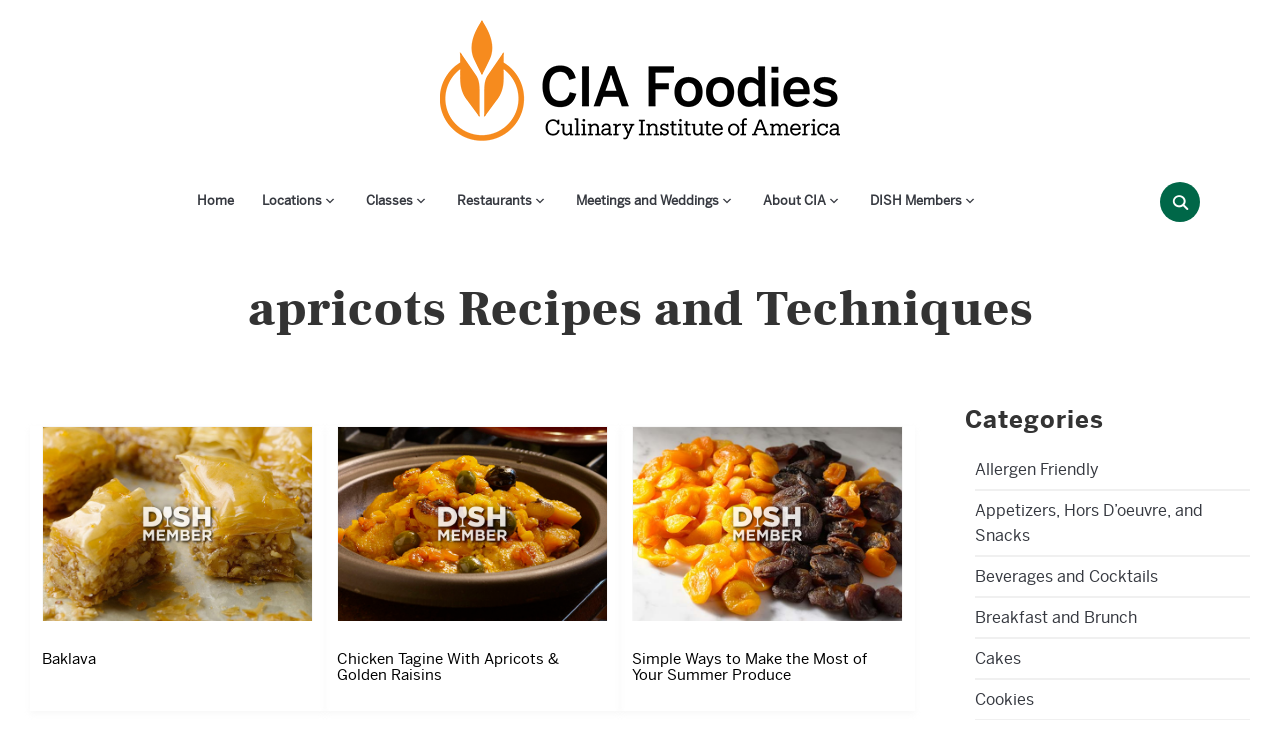

--- FILE ---
content_type: text/html; charset=UTF-8
request_url: https://www.ciafoodies.com/tag/apricots/
body_size: 35864
content:
<!DOCTYPE html>
<html lang="en-US">
<head>
    <meta charset="UTF-8">
    <meta name="viewport" content="width=device-width, initial-scale=1.0">
    <link rel="profile" href="http://gmpg.org/xfn/11">
    <link rel="pingback" href="https://www.ciafoodies.com/xmlrpc.php">
   
    <meta name='robots' content='noindex, follow' />

<!-- Google Tag Manager for WordPress by gtm4wp.com -->
<script data-cfasync="false" data-pagespeed-no-defer>
	var gtm4wp_datalayer_name = "dataLayer";
	var dataLayer = dataLayer || [];
</script>
<!-- End Google Tag Manager for WordPress by gtm4wp.com -->
	<!-- This site is optimized with the Yoast SEO plugin v26.7 - https://yoast.com/wordpress/plugins/seo/ -->
	<title>apricots Archives - CIA Foodies</title>
	<meta property="og:locale" content="en_US" />
	<meta property="og:type" content="article" />
	<meta property="og:title" content="apricots Archives - CIA Foodies" />
	<meta property="og:url" content="https://www.ciafoodies.com/tag/apricots/" />
	<meta property="og:site_name" content="CIA Foodies" />
	<meta name="twitter:card" content="summary_large_image" />
	<script type="application/ld+json" class="yoast-schema-graph">{"@context":"https://schema.org","@graph":[{"@type":"CollectionPage","@id":"https://www.ciafoodies.com/tag/apricots/","url":"https://www.ciafoodies.com/tag/apricots/","name":"apricots Archives - CIA Foodies","isPartOf":{"@id":"https://www.ciafoodies.com/#website"},"primaryImageOfPage":{"@id":"https://www.ciafoodies.com/tag/apricots/#primaryimage"},"image":{"@id":"https://www.ciafoodies.com/tag/apricots/#primaryimage"},"thumbnailUrl":"https://www.ciafoodies.com/wp-content/uploads/2018/10/Baklava-1.jpg","breadcrumb":{"@id":"https://www.ciafoodies.com/tag/apricots/#breadcrumb"},"inLanguage":"en-US"},{"@type":"ImageObject","inLanguage":"en-US","@id":"https://www.ciafoodies.com/tag/apricots/#primaryimage","url":"https://www.ciafoodies.com/wp-content/uploads/2018/10/Baklava-1.jpg","contentUrl":"https://www.ciafoodies.com/wp-content/uploads/2018/10/Baklava-1.jpg","width":750,"height":440,"caption":"Baklava"},{"@type":"BreadcrumbList","@id":"https://www.ciafoodies.com/tag/apricots/#breadcrumb","itemListElement":[{"@type":"ListItem","position":1,"name":"Home","item":"https://www.ciafoodies.com/"},{"@type":"ListItem","position":2,"name":"apricots"}]},{"@type":"WebSite","@id":"https://www.ciafoodies.com/#website","url":"https://www.ciafoodies.com/","name":"CIA Foodies","description":"Experience the World of Food with the Culinary Institute of America","publisher":{"@id":"https://www.ciafoodies.com/#organization"},"potentialAction":[{"@type":"SearchAction","target":{"@type":"EntryPoint","urlTemplate":"https://www.ciafoodies.com/?s={search_term_string}"},"query-input":{"@type":"PropertyValueSpecification","valueRequired":true,"valueName":"search_term_string"}}],"inLanguage":"en-US"},{"@type":"Organization","@id":"https://www.ciafoodies.com/#organization","name":"Culinary Institute of America","url":"https://www.ciafoodies.com/","logo":{"@type":"ImageObject","inLanguage":"en-US","@id":"https://www.ciafoodies.com/#/schema/logo/image/","url":"https://www.ciafoodies.com/wp-content/uploads/2022/05/cia-logo-vertical-black-foodies.png","contentUrl":"https://www.ciafoodies.com/wp-content/uploads/2022/05/cia-logo-vertical-black-foodies.png","width":160,"height":110,"caption":"Culinary Institute of America"},"image":{"@id":"https://www.ciafoodies.com/#/schema/logo/image/"},"sameAs":["https://www.facebook.com/CIAFoodies/","https://www.instagram.com/cia_foodies/"]}]}</script>
	<!-- / Yoast SEO plugin. -->


<link rel='dns-prefetch' href='//ajax.googleapis.com' />
<link rel='dns-prefetch' href='//widgetlogic.org' />
<link rel='dns-prefetch' href='//player.vimeo.com' />
<link rel='dns-prefetch' href='//a.omappapi.com' />
<link rel='dns-prefetch' href='//cdnjs.cloudflare.com' />
<link rel='dns-prefetch' href='//fonts.googleapis.com' />
<link href='//hb.wpmucdn.com' rel='preconnect' />
<link href='http://fonts.googleapis.com' rel='preconnect' />
<link href='//fonts.gstatic.com' crossorigin='' rel='preconnect' />
<link rel="alternate" type="application/rss+xml" title="CIA Foodies &raquo; Feed" href="https://www.ciafoodies.com/feed/" />
<link rel="alternate" type="application/rss+xml" title="CIA Foodies &raquo; Comments Feed" href="https://www.ciafoodies.com/comments/feed/" />
<link rel="alternate" type="application/rss+xml" title="CIA Foodies &raquo; apricots Tag Feed" href="https://www.ciafoodies.com/tag/apricots/feed/" />
<style id='wp-img-auto-sizes-contain-inline-css' type='text/css'>
img:is([sizes=auto i],[sizes^="auto," i]){contain-intrinsic-size:3000px 1500px}
/*# sourceURL=wp-img-auto-sizes-contain-inline-css */
</style>
<link rel='stylesheet' id='optinmonster-memberpress-css' href='https://www.ciafoodies.com/wp-content/plugins/optinmonster/assets/dist/css/memberpress.min.css?ver=2.16.22' type='text/css' media='all' />
<link rel='stylesheet' id='mp-theme-css' href='https://www.ciafoodies.com/wp-content/plugins/memberpress/css/ui/theme.css?ver=1.12.11' type='text/css' media='all' />
<link rel='stylesheet' id='sbi_styles-css' href='https://www.ciafoodies.com/wp-content/plugins/instagram-feed/css/sbi-styles.min.css?ver=6.10.0' type='text/css' media='all' />
<style id='wp-emoji-styles-inline-css' type='text/css'>

	img.wp-smiley, img.emoji {
		display: inline !important;
		border: none !important;
		box-shadow: none !important;
		height: 1em !important;
		width: 1em !important;
		margin: 0 0.07em !important;
		vertical-align: -0.1em !important;
		background: none !important;
		padding: 0 !important;
	}
/*# sourceURL=wp-emoji-styles-inline-css */
</style>
<style id='wp-block-library-inline-css' type='text/css'>
:root{--wp-block-synced-color:#7a00df;--wp-block-synced-color--rgb:122,0,223;--wp-bound-block-color:var(--wp-block-synced-color);--wp-editor-canvas-background:#ddd;--wp-admin-theme-color:#007cba;--wp-admin-theme-color--rgb:0,124,186;--wp-admin-theme-color-darker-10:#006ba1;--wp-admin-theme-color-darker-10--rgb:0,107,160.5;--wp-admin-theme-color-darker-20:#005a87;--wp-admin-theme-color-darker-20--rgb:0,90,135;--wp-admin-border-width-focus:2px}@media (min-resolution:192dpi){:root{--wp-admin-border-width-focus:1.5px}}.wp-element-button{cursor:pointer}:root .has-very-light-gray-background-color{background-color:#eee}:root .has-very-dark-gray-background-color{background-color:#313131}:root .has-very-light-gray-color{color:#eee}:root .has-very-dark-gray-color{color:#313131}:root .has-vivid-green-cyan-to-vivid-cyan-blue-gradient-background{background:linear-gradient(135deg,#00d084,#0693e3)}:root .has-purple-crush-gradient-background{background:linear-gradient(135deg,#34e2e4,#4721fb 50%,#ab1dfe)}:root .has-hazy-dawn-gradient-background{background:linear-gradient(135deg,#faaca8,#dad0ec)}:root .has-subdued-olive-gradient-background{background:linear-gradient(135deg,#fafae1,#67a671)}:root .has-atomic-cream-gradient-background{background:linear-gradient(135deg,#fdd79a,#004a59)}:root .has-nightshade-gradient-background{background:linear-gradient(135deg,#330968,#31cdcf)}:root .has-midnight-gradient-background{background:linear-gradient(135deg,#020381,#2874fc)}:root{--wp--preset--font-size--normal:16px;--wp--preset--font-size--huge:42px}.has-regular-font-size{font-size:1em}.has-larger-font-size{font-size:2.625em}.has-normal-font-size{font-size:var(--wp--preset--font-size--normal)}.has-huge-font-size{font-size:var(--wp--preset--font-size--huge)}.has-text-align-center{text-align:center}.has-text-align-left{text-align:left}.has-text-align-right{text-align:right}.has-fit-text{white-space:nowrap!important}#end-resizable-editor-section{display:none}.aligncenter{clear:both}.items-justified-left{justify-content:flex-start}.items-justified-center{justify-content:center}.items-justified-right{justify-content:flex-end}.items-justified-space-between{justify-content:space-between}.screen-reader-text{border:0;clip-path:inset(50%);height:1px;margin:-1px;overflow:hidden;padding:0;position:absolute;width:1px;word-wrap:normal!important}.screen-reader-text:focus{background-color:#ddd;clip-path:none;color:#444;display:block;font-size:1em;height:auto;left:5px;line-height:normal;padding:15px 23px 14px;text-decoration:none;top:5px;width:auto;z-index:100000}html :where(.has-border-color){border-style:solid}html :where([style*=border-top-color]){border-top-style:solid}html :where([style*=border-right-color]){border-right-style:solid}html :where([style*=border-bottom-color]){border-bottom-style:solid}html :where([style*=border-left-color]){border-left-style:solid}html :where([style*=border-width]){border-style:solid}html :where([style*=border-top-width]){border-top-style:solid}html :where([style*=border-right-width]){border-right-style:solid}html :where([style*=border-bottom-width]){border-bottom-style:solid}html :where([style*=border-left-width]){border-left-style:solid}html :where(img[class*=wp-image-]){height:auto;max-width:100%}:where(figure){margin:0 0 1em}html :where(.is-position-sticky){--wp-admin--admin-bar--position-offset:var(--wp-admin--admin-bar--height,0px)}@media screen and (max-width:600px){html :where(.is-position-sticky){--wp-admin--admin-bar--position-offset:0px}}

/*# sourceURL=wp-block-library-inline-css */
</style><link rel='stylesheet' id='wc-blocks-style-css' href='https://www.ciafoodies.com/wp-content/plugins/woocommerce/assets/client/blocks/wc-blocks.css?ver=wc-10.4.3' type='text/css' media='all' />
<style id='global-styles-inline-css' type='text/css'>
:root{--wp--preset--aspect-ratio--square: 1;--wp--preset--aspect-ratio--4-3: 4/3;--wp--preset--aspect-ratio--3-4: 3/4;--wp--preset--aspect-ratio--3-2: 3/2;--wp--preset--aspect-ratio--2-3: 2/3;--wp--preset--aspect-ratio--16-9: 16/9;--wp--preset--aspect-ratio--9-16: 9/16;--wp--preset--color--black: #000000;--wp--preset--color--cyan-bluish-gray: #abb8c3;--wp--preset--color--white: #ffffff;--wp--preset--color--pale-pink: #f78da7;--wp--preset--color--vivid-red: #cf2e2e;--wp--preset--color--luminous-vivid-orange: #ff6900;--wp--preset--color--luminous-vivid-amber: #fcb900;--wp--preset--color--light-green-cyan: #7bdcb5;--wp--preset--color--vivid-green-cyan: #00d084;--wp--preset--color--pale-cyan-blue: #8ed1fc;--wp--preset--color--vivid-cyan-blue: #0693e3;--wp--preset--color--vivid-purple: #9b51e0;--wp--preset--color--primary: #363940;--wp--preset--color--secondary: #818592;--wp--preset--color--tertiary: #0F7FAF;--wp--preset--color--lightgrey: #ececec;--wp--preset--color--foreground: #212121;--wp--preset--color--background: #eff4f7;--wp--preset--color--green: #4FD086;--wp--preset--color--teal: #4DBDBA;--wp--preset--color--orange: #E98464;--wp--preset--color--red: #E75148;--wp--preset--color--pink: #FB8FB0;--wp--preset--color--light-background: #fafafa;--wp--preset--gradient--vivid-cyan-blue-to-vivid-purple: linear-gradient(135deg,rgb(6,147,227) 0%,rgb(155,81,224) 100%);--wp--preset--gradient--light-green-cyan-to-vivid-green-cyan: linear-gradient(135deg,rgb(122,220,180) 0%,rgb(0,208,130) 100%);--wp--preset--gradient--luminous-vivid-amber-to-luminous-vivid-orange: linear-gradient(135deg,rgb(252,185,0) 0%,rgb(255,105,0) 100%);--wp--preset--gradient--luminous-vivid-orange-to-vivid-red: linear-gradient(135deg,rgb(255,105,0) 0%,rgb(207,46,46) 100%);--wp--preset--gradient--very-light-gray-to-cyan-bluish-gray: linear-gradient(135deg,rgb(238,238,238) 0%,rgb(169,184,195) 100%);--wp--preset--gradient--cool-to-warm-spectrum: linear-gradient(135deg,rgb(74,234,220) 0%,rgb(151,120,209) 20%,rgb(207,42,186) 40%,rgb(238,44,130) 60%,rgb(251,105,98) 80%,rgb(254,248,76) 100%);--wp--preset--gradient--blush-light-purple: linear-gradient(135deg,rgb(255,206,236) 0%,rgb(152,150,240) 100%);--wp--preset--gradient--blush-bordeaux: linear-gradient(135deg,rgb(254,205,165) 0%,rgb(254,45,45) 50%,rgb(107,0,62) 100%);--wp--preset--gradient--luminous-dusk: linear-gradient(135deg,rgb(255,203,112) 0%,rgb(199,81,192) 50%,rgb(65,88,208) 100%);--wp--preset--gradient--pale-ocean: linear-gradient(135deg,rgb(255,245,203) 0%,rgb(182,227,212) 50%,rgb(51,167,181) 100%);--wp--preset--gradient--electric-grass: linear-gradient(135deg,rgb(202,248,128) 0%,rgb(113,206,126) 100%);--wp--preset--gradient--midnight: linear-gradient(135deg,rgb(2,3,129) 0%,rgb(40,116,252) 100%);--wp--preset--gradient--black-primary: linear-gradient(0deg,var(--wp--preset--color--primary) 0%,rgba(0,58,102,0) 100%);--wp--preset--gradient--black-secondary: linear-gradient(135deg,rgba(0,0,0,1) 50%,var(--wp--preset--color--tertiary) 100%);--wp--preset--font-size--small: 13px;--wp--preset--font-size--medium: 20px;--wp--preset--font-size--large: 36px;--wp--preset--font-size--x-large: 42px;--wp--preset--spacing--20: 0.44rem;--wp--preset--spacing--30: 0.67rem;--wp--preset--spacing--40: 1rem;--wp--preset--spacing--50: 1.5rem;--wp--preset--spacing--60: 2.25rem;--wp--preset--spacing--70: 3.38rem;--wp--preset--spacing--80: 5.06rem;--wp--preset--spacing--x-small: 20px;--wp--preset--spacing--small: 40px;--wp--preset--spacing--medium: 60px;--wp--preset--spacing--large: 80px;--wp--preset--spacing--x-large: 100px;--wp--preset--shadow--natural: 6px 6px 9px rgba(0, 0, 0, 0.2);--wp--preset--shadow--deep: 12px 12px 50px rgba(0, 0, 0, 0.4);--wp--preset--shadow--sharp: 6px 6px 0px rgba(0, 0, 0, 0.2);--wp--preset--shadow--outlined: 6px 6px 0px -3px rgb(255, 255, 255), 6px 6px rgb(0, 0, 0);--wp--preset--shadow--crisp: 6px 6px 0px rgb(0, 0, 0);--wp--custom--font-weight--black: 900;--wp--custom--font-weight--bold: 600;--wp--custom--font-weight--extra-bold: 800;--wp--custom--font-weight--light: 300;--wp--custom--font-weight--medium: 500;--wp--custom--font-weight--regular: 400;--wp--custom--font-weight--semi-bold: 500;--wp--custom--line-height--body: 1.75;--wp--custom--line-height--heading: 1.1;--wp--custom--line-height--medium: 1.5;--wp--custom--line-height--one: 1;--wp--custom--spacing--outer: 30px;}:root { --wp--style--global--content-size: 1140px;--wp--style--global--wide-size: 1390px; }:where(body) { margin: 0; }.wp-site-blocks { padding-top: var(--wp--style--root--padding-top); padding-bottom: var(--wp--style--root--padding-bottom); }.has-global-padding { padding-right: var(--wp--style--root--padding-right); padding-left: var(--wp--style--root--padding-left); }.has-global-padding > .alignfull { margin-right: calc(var(--wp--style--root--padding-right) * -1); margin-left: calc(var(--wp--style--root--padding-left) * -1); }.has-global-padding :where(:not(.alignfull.is-layout-flow) > .has-global-padding:not(.wp-block-block, .alignfull)) { padding-right: 0; padding-left: 0; }.has-global-padding :where(:not(.alignfull.is-layout-flow) > .has-global-padding:not(.wp-block-block, .alignfull)) > .alignfull { margin-left: 0; margin-right: 0; }.wp-site-blocks > .alignleft { float: left; margin-right: 2em; }.wp-site-blocks > .alignright { float: right; margin-left: 2em; }.wp-site-blocks > .aligncenter { justify-content: center; margin-left: auto; margin-right: auto; }:where(.wp-site-blocks) > * { margin-block-start: 20px; margin-block-end: 0; }:where(.wp-site-blocks) > :first-child { margin-block-start: 0; }:where(.wp-site-blocks) > :last-child { margin-block-end: 0; }:root { --wp--style--block-gap: 20px; }:root :where(.is-layout-flow) > :first-child{margin-block-start: 0;}:root :where(.is-layout-flow) > :last-child{margin-block-end: 0;}:root :where(.is-layout-flow) > *{margin-block-start: 20px;margin-block-end: 0;}:root :where(.is-layout-constrained) > :first-child{margin-block-start: 0;}:root :where(.is-layout-constrained) > :last-child{margin-block-end: 0;}:root :where(.is-layout-constrained) > *{margin-block-start: 20px;margin-block-end: 0;}:root :where(.is-layout-flex){gap: 20px;}:root :where(.is-layout-grid){gap: 20px;}.is-layout-flow > .alignleft{float: left;margin-inline-start: 0;margin-inline-end: 2em;}.is-layout-flow > .alignright{float: right;margin-inline-start: 2em;margin-inline-end: 0;}.is-layout-flow > .aligncenter{margin-left: auto !important;margin-right: auto !important;}.is-layout-constrained > .alignleft{float: left;margin-inline-start: 0;margin-inline-end: 2em;}.is-layout-constrained > .alignright{float: right;margin-inline-start: 2em;margin-inline-end: 0;}.is-layout-constrained > .aligncenter{margin-left: auto !important;margin-right: auto !important;}.is-layout-constrained > :where(:not(.alignleft):not(.alignright):not(.alignfull)){max-width: var(--wp--style--global--content-size);margin-left: auto !important;margin-right: auto !important;}.is-layout-constrained > .alignwide{max-width: var(--wp--style--global--wide-size);}body .is-layout-flex{display: flex;}.is-layout-flex{flex-wrap: wrap;align-items: center;}.is-layout-flex > :is(*, div){margin: 0;}body .is-layout-grid{display: grid;}.is-layout-grid > :is(*, div){margin: 0;}body{--wp--style--root--padding-top: 0px;--wp--style--root--padding-right: 0px;--wp--style--root--padding-bottom: 0px;--wp--style--root--padding-left: 0px;}a:where(:not(.wp-element-button)){color: var(--wp--preset--color--primary);text-decoration: underline;}:root :where(a:where(:not(.wp-element-button)):hover){color: var(--wp--preset--color--primary);}:root :where(.wp-element-button, .wp-block-button__link){background-color: var(--wp--preset--color--secondary);border-radius: 4px;border-width: 0;color: var(--wp--preset--color--white);font-family: inherit;font-size: inherit;font-style: inherit;font-weight: var(--wp--custom--font-weight--medium);letter-spacing: inherit;line-height: inherit;padding-top: 10px;padding-right: 25px;padding-bottom: 10px;padding-left: 25px;text-decoration: none;text-transform: inherit;}.has-black-color{color: var(--wp--preset--color--black) !important;}.has-cyan-bluish-gray-color{color: var(--wp--preset--color--cyan-bluish-gray) !important;}.has-white-color{color: var(--wp--preset--color--white) !important;}.has-pale-pink-color{color: var(--wp--preset--color--pale-pink) !important;}.has-vivid-red-color{color: var(--wp--preset--color--vivid-red) !important;}.has-luminous-vivid-orange-color{color: var(--wp--preset--color--luminous-vivid-orange) !important;}.has-luminous-vivid-amber-color{color: var(--wp--preset--color--luminous-vivid-amber) !important;}.has-light-green-cyan-color{color: var(--wp--preset--color--light-green-cyan) !important;}.has-vivid-green-cyan-color{color: var(--wp--preset--color--vivid-green-cyan) !important;}.has-pale-cyan-blue-color{color: var(--wp--preset--color--pale-cyan-blue) !important;}.has-vivid-cyan-blue-color{color: var(--wp--preset--color--vivid-cyan-blue) !important;}.has-vivid-purple-color{color: var(--wp--preset--color--vivid-purple) !important;}.has-primary-color{color: var(--wp--preset--color--primary) !important;}.has-secondary-color{color: var(--wp--preset--color--secondary) !important;}.has-tertiary-color{color: var(--wp--preset--color--tertiary) !important;}.has-lightgrey-color{color: var(--wp--preset--color--lightgrey) !important;}.has-foreground-color{color: var(--wp--preset--color--foreground) !important;}.has-background-color{color: var(--wp--preset--color--background) !important;}.has-green-color{color: var(--wp--preset--color--green) !important;}.has-teal-color{color: var(--wp--preset--color--teal) !important;}.has-orange-color{color: var(--wp--preset--color--orange) !important;}.has-red-color{color: var(--wp--preset--color--red) !important;}.has-pink-color{color: var(--wp--preset--color--pink) !important;}.has-light-background-color{color: var(--wp--preset--color--light-background) !important;}.has-black-background-color{background-color: var(--wp--preset--color--black) !important;}.has-cyan-bluish-gray-background-color{background-color: var(--wp--preset--color--cyan-bluish-gray) !important;}.has-white-background-color{background-color: var(--wp--preset--color--white) !important;}.has-pale-pink-background-color{background-color: var(--wp--preset--color--pale-pink) !important;}.has-vivid-red-background-color{background-color: var(--wp--preset--color--vivid-red) !important;}.has-luminous-vivid-orange-background-color{background-color: var(--wp--preset--color--luminous-vivid-orange) !important;}.has-luminous-vivid-amber-background-color{background-color: var(--wp--preset--color--luminous-vivid-amber) !important;}.has-light-green-cyan-background-color{background-color: var(--wp--preset--color--light-green-cyan) !important;}.has-vivid-green-cyan-background-color{background-color: var(--wp--preset--color--vivid-green-cyan) !important;}.has-pale-cyan-blue-background-color{background-color: var(--wp--preset--color--pale-cyan-blue) !important;}.has-vivid-cyan-blue-background-color{background-color: var(--wp--preset--color--vivid-cyan-blue) !important;}.has-vivid-purple-background-color{background-color: var(--wp--preset--color--vivid-purple) !important;}.has-primary-background-color{background-color: var(--wp--preset--color--primary) !important;}.has-secondary-background-color{background-color: var(--wp--preset--color--secondary) !important;}.has-tertiary-background-color{background-color: var(--wp--preset--color--tertiary) !important;}.has-lightgrey-background-color{background-color: var(--wp--preset--color--lightgrey) !important;}.has-foreground-background-color{background-color: var(--wp--preset--color--foreground) !important;}.has-background-background-color{background-color: var(--wp--preset--color--background) !important;}.has-green-background-color{background-color: var(--wp--preset--color--green) !important;}.has-teal-background-color{background-color: var(--wp--preset--color--teal) !important;}.has-orange-background-color{background-color: var(--wp--preset--color--orange) !important;}.has-red-background-color{background-color: var(--wp--preset--color--red) !important;}.has-pink-background-color{background-color: var(--wp--preset--color--pink) !important;}.has-light-background-background-color{background-color: var(--wp--preset--color--light-background) !important;}.has-black-border-color{border-color: var(--wp--preset--color--black) !important;}.has-cyan-bluish-gray-border-color{border-color: var(--wp--preset--color--cyan-bluish-gray) !important;}.has-white-border-color{border-color: var(--wp--preset--color--white) !important;}.has-pale-pink-border-color{border-color: var(--wp--preset--color--pale-pink) !important;}.has-vivid-red-border-color{border-color: var(--wp--preset--color--vivid-red) !important;}.has-luminous-vivid-orange-border-color{border-color: var(--wp--preset--color--luminous-vivid-orange) !important;}.has-luminous-vivid-amber-border-color{border-color: var(--wp--preset--color--luminous-vivid-amber) !important;}.has-light-green-cyan-border-color{border-color: var(--wp--preset--color--light-green-cyan) !important;}.has-vivid-green-cyan-border-color{border-color: var(--wp--preset--color--vivid-green-cyan) !important;}.has-pale-cyan-blue-border-color{border-color: var(--wp--preset--color--pale-cyan-blue) !important;}.has-vivid-cyan-blue-border-color{border-color: var(--wp--preset--color--vivid-cyan-blue) !important;}.has-vivid-purple-border-color{border-color: var(--wp--preset--color--vivid-purple) !important;}.has-primary-border-color{border-color: var(--wp--preset--color--primary) !important;}.has-secondary-border-color{border-color: var(--wp--preset--color--secondary) !important;}.has-tertiary-border-color{border-color: var(--wp--preset--color--tertiary) !important;}.has-lightgrey-border-color{border-color: var(--wp--preset--color--lightgrey) !important;}.has-foreground-border-color{border-color: var(--wp--preset--color--foreground) !important;}.has-background-border-color{border-color: var(--wp--preset--color--background) !important;}.has-green-border-color{border-color: var(--wp--preset--color--green) !important;}.has-teal-border-color{border-color: var(--wp--preset--color--teal) !important;}.has-orange-border-color{border-color: var(--wp--preset--color--orange) !important;}.has-red-border-color{border-color: var(--wp--preset--color--red) !important;}.has-pink-border-color{border-color: var(--wp--preset--color--pink) !important;}.has-light-background-border-color{border-color: var(--wp--preset--color--light-background) !important;}.has-vivid-cyan-blue-to-vivid-purple-gradient-background{background: var(--wp--preset--gradient--vivid-cyan-blue-to-vivid-purple) !important;}.has-light-green-cyan-to-vivid-green-cyan-gradient-background{background: var(--wp--preset--gradient--light-green-cyan-to-vivid-green-cyan) !important;}.has-luminous-vivid-amber-to-luminous-vivid-orange-gradient-background{background: var(--wp--preset--gradient--luminous-vivid-amber-to-luminous-vivid-orange) !important;}.has-luminous-vivid-orange-to-vivid-red-gradient-background{background: var(--wp--preset--gradient--luminous-vivid-orange-to-vivid-red) !important;}.has-very-light-gray-to-cyan-bluish-gray-gradient-background{background: var(--wp--preset--gradient--very-light-gray-to-cyan-bluish-gray) !important;}.has-cool-to-warm-spectrum-gradient-background{background: var(--wp--preset--gradient--cool-to-warm-spectrum) !important;}.has-blush-light-purple-gradient-background{background: var(--wp--preset--gradient--blush-light-purple) !important;}.has-blush-bordeaux-gradient-background{background: var(--wp--preset--gradient--blush-bordeaux) !important;}.has-luminous-dusk-gradient-background{background: var(--wp--preset--gradient--luminous-dusk) !important;}.has-pale-ocean-gradient-background{background: var(--wp--preset--gradient--pale-ocean) !important;}.has-electric-grass-gradient-background{background: var(--wp--preset--gradient--electric-grass) !important;}.has-midnight-gradient-background{background: var(--wp--preset--gradient--midnight) !important;}.has-black-primary-gradient-background{background: var(--wp--preset--gradient--black-primary) !important;}.has-black-secondary-gradient-background{background: var(--wp--preset--gradient--black-secondary) !important;}.has-small-font-size{font-size: var(--wp--preset--font-size--small) !important;}.has-medium-font-size{font-size: var(--wp--preset--font-size--medium) !important;}.has-large-font-size{font-size: var(--wp--preset--font-size--large) !important;}.has-x-large-font-size{font-size: var(--wp--preset--font-size--x-large) !important;}
/*# sourceURL=global-styles-inline-css */
</style>

<link rel='stylesheet' id='block-widget-css' href='https://www.ciafoodies.com/wp-content/plugins/widget-logic/block_widget/css/widget.css?ver=1725455726' type='text/css' media='all' />
<link rel='stylesheet' id='cool-tag-cloud-css' href='https://www.ciafoodies.com/wp-content/plugins/cool-tag-cloud/inc/cool-tag-cloud.css?ver=2.25' type='text/css' media='all' />
<link rel='stylesheet' id='owl.carousel-css' href='https://www.ciafoodies.com/wp-content/plugins/owl-carousel-wp/vendors/owl-carousel/assets/owl.carousel.min.css?ver=9178ebfe4fb27ebef43eb05c96ea2ac9' type='text/css' media='all' />
<link rel='stylesheet' id='tc-owmcarousel-style-css' href='https://www.ciafoodies.com/wp-content/plugins/owl-carousel-wp/vendors/custom/style.custom.css?ver=9178ebfe4fb27ebef43eb05c96ea2ac9' type='text/css' media='all' />
<link rel='stylesheet' id='woocommerce-layout-css' href='https://www.ciafoodies.com/wp-content/plugins/woocommerce/assets/css/woocommerce-layout.css?ver=10.4.3' type='text/css' media='all' />
<link rel='stylesheet' id='woocommerce-smallscreen-css' href='https://www.ciafoodies.com/wp-content/plugins/woocommerce/assets/css/woocommerce-smallscreen.css?ver=10.4.3' type='text/css' media='only screen and (max-width: 768px)' />
<link rel='stylesheet' id='woocommerce-general-css' href='https://www.ciafoodies.com/wp-content/plugins/woocommerce/assets/css/woocommerce.css?ver=10.4.3' type='text/css' media='all' />
<style id='woocommerce-inline-inline-css' type='text/css'>
.woocommerce form .form-row .required { visibility: visible; }
/*# sourceURL=woocommerce-inline-inline-css */
</style>
<link rel='stylesheet' id='font-awesome-css' href='https://cdnjs.cloudflare.com/ajax/libs/font-awesome/6.0.0-beta3/css/all.min.css?ver=9178ebfe4fb27ebef43eb05c96ea2ac9' type='text/css' media='all' />
<link rel='stylesheet' id='if-menu-site-css-css' href='https://www.ciafoodies.com/wp-content/plugins/if-menu/assets/if-menu-site.css?ver=9178ebfe4fb27ebef43eb05c96ea2ac9' type='text/css' media='all' />
<link rel='stylesheet' id='zoom-theme-utils-css-css' href='https://www.ciafoodies.com/wp-content/themes/foodica-pro/functions/wpzoom/assets/css/theme-utils.css?ver=9178ebfe4fb27ebef43eb05c96ea2ac9' type='text/css' media='all' />
<link rel='stylesheet' id='foodica-google-fonts-css' href='https://fonts.googleapis.com/css?family=Montserrat%3Aregular%2C600%2C700%2C700i%2Citalic%7CFraunces%3Aregular%2C500%7CInter%3Aregular%2C500%2C600%7CRoboto+Condensed%3Aregular%2C700&#038;subset=latin&#038;display=swap&#038;ver=9178ebfe4fb27ebef43eb05c96ea2ac9' type='text/css' media='all' />
<link rel='stylesheet' id='foodica-style-css' href='https://www.ciafoodies.com/wp-content/themes/foodica-child/style.css?ver=1.0.0' type='text/css' media='all' />
<link rel='stylesheet' id='media-queries-css' href='https://www.ciafoodies.com/wp-content/themes/foodica-pro/css/media-queries.css?ver=1.0.0' type='text/css' media='all' />
<link rel='stylesheet' id='foodica-style-color-default-css' href='https://www.ciafoodies.com/wp-content/themes/foodica-pro/styles/default.css?ver=1.0.0' type='text/css' media='all' />
<link rel='stylesheet' id='simple-favorites-css' href='https://www.ciafoodies.com/wp-content/plugins/favorites/assets/css/favorites.css?ver=2.3.6' type='text/css' media='all' />
<link rel='stylesheet' id='heateor_sss_frontend_css-css' href='https://www.ciafoodies.com/wp-content/plugins/sassy-social-share/public/css/sassy-social-share-public.css?ver=3.3.79' type='text/css' media='all' />
<style id='heateor_sss_frontend_css-inline-css' type='text/css'>
.heateor_sss_button_instagram span.heateor_sss_svg,a.heateor_sss_instagram span.heateor_sss_svg{background:radial-gradient(circle at 30% 107%,#fdf497 0,#fdf497 5%,#fd5949 45%,#d6249f 60%,#285aeb 90%)}.heateor_sss_horizontal_sharing .heateor_sss_svg,.heateor_sss_standard_follow_icons_container .heateor_sss_svg{color:#fff;border-width:0px;border-style:solid;border-color:transparent}.heateor_sss_horizontal_sharing .heateorSssTCBackground{color:#666}.heateor_sss_horizontal_sharing span.heateor_sss_svg:hover,.heateor_sss_standard_follow_icons_container span.heateor_sss_svg:hover{border-color:transparent;}.heateor_sss_vertical_sharing span.heateor_sss_svg,.heateor_sss_floating_follow_icons_container span.heateor_sss_svg{color:#fff;border-width:0px;border-style:solid;border-color:transparent;}.heateor_sss_vertical_sharing .heateorSssTCBackground{color:#666;}.heateor_sss_vertical_sharing span.heateor_sss_svg:hover,.heateor_sss_floating_follow_icons_container span.heateor_sss_svg:hover{border-color:transparent;}@media screen and (max-width:783px) {.heateor_sss_vertical_sharing{display:none!important}}
/*# sourceURL=heateor_sss_frontend_css-inline-css */
</style>
<link rel='stylesheet' id='msl-main-css' href='https://www.ciafoodies.com/wp-content/plugins/master-slider/public/assets/css/masterslider.main.css?ver=3.11.0' type='text/css' media='all' />
<link rel='stylesheet' id='msl-custom-css' href='https://www.ciafoodies.com/wp-content/uploads/master-slider/custom.css?ver=81.3' type='text/css' media='all' />
<link rel='stylesheet' id='parent-style-css' href='https://www.ciafoodies.com/wp-content/themes/foodica-pro/style.css?ver=9178ebfe4fb27ebef43eb05c96ea2ac9' type='text/css' media='all' />
<link rel='stylesheet' id='theme-custom-style-css' href='https://www.ciafoodies.com/wp-content/themes/foodica-child/assets/css/theme-custom.css?ver=9178ebfe4fb27ebef43eb05c96ea2ac9' type='text/css' media='all' />
<link rel='stylesheet' id='root-custom-style-css' href='https://www.ciafoodies.com/wp-content/themes/foodica-child/assets/css/root-custom.css?ver=9178ebfe4fb27ebef43eb05c96ea2ac9' type='text/css' media='all' />
<style id='block-visibility-screen-size-styles-inline-css' type='text/css'>
/* Large screens (desktops, 992px and up) */
@media ( min-width: 992px ) {
	.block-visibility-hide-large-screen {
		display: none !important;
	}
}

/* Medium screens (tablets, between 768px and 992px) */
@media ( min-width: 768px ) and ( max-width: 991.98px ) {
	.block-visibility-hide-medium-screen {
		display: none !important;
	}
}

/* Small screens (mobile devices, less than 768px) */
@media ( max-width: 767.98px ) {
	.block-visibility-hide-small-screen {
		display: none !important;
	}
}
/*# sourceURL=block-visibility-screen-size-styles-inline-css */
</style>
<script type='text/javascript'>ajaxurl='https://www.ciafoodies.com/wp-admin/admin-ajax.php';pf_nonce='c696ce44cf';</script><script type="text/javascript" src="https://www.ciafoodies.com/wp-includes/js/jquery/jquery.min.js?ver=3.7.1" id="jquery-core-js"></script>
<script type="text/javascript" src="https://www.ciafoodies.com/wp-includes/js/jquery/jquery-migrate.min.js?ver=3.4.1" id="jquery-migrate-js"></script>
<script type="text/javascript" src="https://www.ciafoodies.com/wp-content/plugins/woocommerce/assets/js/jquery-blockui/jquery.blockUI.min.js?ver=2.7.0-wc.10.4.3" id="wc-jquery-blockui-js" defer="defer" data-wp-strategy="defer"></script>
<script type="text/javascript" id="wc-add-to-cart-js-extra">
/* <![CDATA[ */
var wc_add_to_cart_params = {"ajax_url":"/wp-admin/admin-ajax.php","wc_ajax_url":"/?wc-ajax=%%endpoint%%","i18n_view_cart":"View cart","cart_url":"https://www.ciafoodies.com/cart/","is_cart":"","cart_redirect_after_add":"no"};
//# sourceURL=wc-add-to-cart-js-extra
/* ]]> */
</script>
<script type="text/javascript" src="https://www.ciafoodies.com/wp-content/plugins/woocommerce/assets/js/frontend/add-to-cart.min.js?ver=10.4.3" id="wc-add-to-cart-js" defer="defer" data-wp-strategy="defer"></script>
<script type="text/javascript" src="https://www.ciafoodies.com/wp-content/plugins/woocommerce/assets/js/js-cookie/js.cookie.min.js?ver=2.1.4-wc.10.4.3" id="wc-js-cookie-js" defer="defer" data-wp-strategy="defer"></script>
<script type="text/javascript" id="woocommerce-js-extra">
/* <![CDATA[ */
var woocommerce_params = {"ajax_url":"/wp-admin/admin-ajax.php","wc_ajax_url":"/?wc-ajax=%%endpoint%%","i18n_password_show":"Show password","i18n_password_hide":"Hide password"};
//# sourceURL=woocommerce-js-extra
/* ]]> */
</script>
<script type="text/javascript" src="https://www.ciafoodies.com/wp-content/plugins/woocommerce/assets/js/frontend/woocommerce.min.js?ver=10.4.3" id="woocommerce-js" defer="defer" data-wp-strategy="defer"></script>
<script type="text/javascript" id="favorites-js-extra">
/* <![CDATA[ */
var favorites_data = {"ajaxurl":"https://www.ciafoodies.com/wp-admin/admin-ajax.php","nonce":"fefee8d59f","favorite":"Add to Recipe Box \u003Ci class=\"sf-icon-star-empty\"\u003E\u003C/i\u003E","favorited":"Added to Recipe Box \u003Ci class=\"sf-icon-star-full\"\u003E\u003C/i\u003E","includecount":"","indicate_loading":"1","loading_text":"Loading","loading_image":"","loading_image_active":"","loading_image_preload":"","cache_enabled":"1","button_options":{"button_type":"custom","custom_colors":true,"box_shadow":false,"include_count":false,"default":{"background_default":"#2f634c","border_default":"#2f634c","text_default":"#ffffff","icon_default":"#eeee22","count_default":"#0a0000"},"active":{"background_active":"#dd3333","border_active":false,"text_active":"#ffffff","icon_active":"#eeee22","count_active":"#686868"}},"authentication_modal_content":"\u003Cp\u003EPlease login to add favorites.\u003C/p\u003E\n\u003Cp\u003E\u003Ca href=\"#\" data-favorites-modal-close=\"\"\u003EDismiss this notice\u003C/a\u003E\u003C/p\u003E\n","authentication_redirect":"","dev_mode":"","logged_in":"","user_id":"0","authentication_redirect_url":"https://www.ciafoodies.com/login/"};
//# sourceURL=favorites-js-extra
/* ]]> */
</script>
<script type="text/javascript" src="https://www.ciafoodies.com/wp-content/plugins/favorites/assets/js/favorites.min.js?ver=2.3.6" id="favorites-js"></script>
<script type="text/javascript" id="my-jquery-js-extra">
/* <![CDATA[ */
var myback = {"ajax_url":"https://www.ciafoodies.com/wp-admin/admin-ajax.php","FcSiteUrl":"https://www.ciafoodies.com","recipe_page_url":"https://www.ciafoodies.com/my-recipe/","ajaxNonce":"73226f97a9"};
var baseUrl = {"templateUrl":"https://www.ciafoodies.com/wp-content/themes/foodica-child"};
//# sourceURL=my-jquery-js-extra
/* ]]> */
</script>
<script type="text/javascript" src="https://www.ciafoodies.com/wp-content/themes/foodica-child/js/jqfunctions.js?ver=9178ebfe4fb27ebef43eb05c96ea2ac9" id="my-jquery-js"></script>
<link rel="https://api.w.org/" href="https://www.ciafoodies.com/wp-json/" /><link rel="alternate" title="JSON" type="application/json" href="https://www.ciafoodies.com/wp-json/wp/v2/tags/415" /><link rel="EditURI" type="application/rsd+xml" title="RSD" href="https://www.ciafoodies.com/xmlrpc.php?rsd" />

<script type="text/javascript">(function(o){var b="https://api.autopilothq.com/anywhere/",t="d16abb5b2d4d470db417f12cea9d3200e091c0de4b284d90bb7b072ee3daa5d5",a=window.AutopilotAnywhere={_runQueue:[],run:function(){this._runQueue.push(arguments);}},c=encodeURIComponent,s="SCRIPT",d=document,l=d.getElementsByTagName(s)[0],p="t="+c(d.title||"")+"&u="+c(d.location.href||"")+"&r="+c(d.referrer||""),j="text/javascript",z,y;if(!window.Autopilot) window.Autopilot=a;if(o.app) p="devmode=true&"+p;z=function(src,asy){var e=d.createElement(s);e.src=src;e.type=j;e.async=asy;l.parentNode.insertBefore(e,l);};y=function(){z(b+t+'?'+p,true);};if(window.attachEvent){window.attachEvent("onload",y);}else{window.addEventListener("load",y,false);}})({});</script>


<!-- Pinterest Tag -->
<script>
!function(e){if(!window.pintrk){window.pintrk = function () {
window.pintrk.queue.push(Array.prototype.slice.call(arguments))};var
  n=window.pintrk;n.queue=[],n.version="3.0";var
  t=document.createElement("script");t.async=!0,t.src=e;var
  r=document.getElementsByTagName("script")[0];
  r.parentNode.insertBefore(t,r)}}("https://s.pinimg.com/ct/core.js");
pintrk('load', '2621291676283', {em: '<user_email_address>'});
pintrk('page');
</script>
<noscript>
<img height="1" width="1" style="display:none;" alt=""
  src="https://ct.pinterest.com/v3/?event=init&tid=2621291676283&pd[em]=<hashed_email_address>&noscript=1" />
</noscript>
<!-- end Pinterest Tag -->

<script type="text/javascript">
// This function captures UTM parameters from the URL and stores them in sessionStorage
function getUTMParameters() {
    var params = new URLSearchParams(window.location.search);
    var utmParams = ['utm_source', 'utm_medium', 'utm_campaign', 'utm_term', 'utm_content'];
    var utmData = {};
    utmParams.forEach(function(param) {
        if (params.has(param)) {
            utmData[param] = params.get(param);
        }
    });
    sessionStorage.setItem('utmData', JSON.stringify(utmData));
}

// This function appends the captured UTM parameters to all links pointing to the specified checkout domains
function appendUTMParametersToLinks() {
    var utmData = JSON.parse(sessionStorage.getItem('utmData') || '{}');
    
    // Define an array of URLs where the UTM parameters should be appended
    var checkoutUrls = [
        'ciafoodies.com/register',
        'ciafoodies.com/dishmhubmigratio/register' // Second URL added
    ];
    
    // Loop through each URL and update the links with UTM parameters
    checkoutUrls.forEach(function(url) {
        var links = document.querySelectorAll('a[href*="' + url + '"]');
        links.forEach(function(link) {
            var originalUrl = new URL(link.href);
            for (var key in utmData) {
                if (utmData.hasOwnProperty(key)) {
                    originalUrl.searchParams.set(key, utmData[key]);
                }
            }
            link.href = originalUrl.toString(); // Update the link with UTM parameters
        });
    });
}

// Add event listeners to ensure functions run at the right time
document.addEventListener('DOMContentLoaded', function() {
    getUTMParameters(); // Capture UTM parameters on page load
    appendUTMParametersToLinks(); // Append UTM parameters to links after DOM is fully loaded
});
</script>

<script>
document.addEventListener('DOMContentLoaded', function() {
    var utmData = JSON.parse(sessionStorage.getItem('utmData') || '{}'); // Get UTM data from sessionStorage
    var form = document.querySelector('form.mepr-signup-form'); // Ensure this matches your registration form

    if (form && Object.keys(utmData).length > 0) {
        for (var key in utmData) {
            if (utmData.hasOwnProperty(key)) {
                var hiddenInput = document.createElement('input');
                hiddenInput.type = 'hidden';
                hiddenInput.name = key; // This should match your MemberPress custom fields (utm_source, utm_medium, etc.)
                hiddenInput.value = utmData[key];
                form.appendChild(hiddenInput); // Append the hidden input to the form
            }
        }
    }
});
</script>
<script>var ms_grabbing_curosr = 'https://www.ciafoodies.com/wp-content/plugins/master-slider/public/assets/css/common/grabbing.cur', ms_grab_curosr = 'https://www.ciafoodies.com/wp-content/plugins/master-slider/public/assets/css/common/grab.cur';</script>
<meta name="generator" content="MasterSlider 3.11.0 - Responsive Touch Image Slider | avt.li/msf" />
<script type="text/javascript">//<![CDATA[
  function external_links_in_new_windows_loop() {
    if (!document.links) {
      document.links = document.getElementsByTagName('a');
    }
    var change_link = false;
    var force = '';
    var ignore = 'register.culinary.edu';

    for (var t=0; t<document.links.length; t++) {
      var all_links = document.links[t];
      change_link = false;
      
      if(document.links[t].hasAttribute('onClick') == false) {
        // forced if the address starts with http (or also https), but does not link to the current domain
        if(all_links.href.search(/^http/) != -1 && all_links.href.search('www.ciafoodies.com') == -1 && all_links.href.search(/^#/) == -1) {
          // console.log('Changed ' + all_links.href);
          change_link = true;
        }
          
        if(force != '' && all_links.href.search(force) != -1) {
          // forced
          // console.log('force ' + all_links.href);
          change_link = true;
        }
        
        if(ignore != '' && all_links.href.search(ignore) != -1) {
          // console.log('ignore ' + all_links.href);
          // ignored
          change_link = false;
        }

        if(change_link == true) {
          // console.log('Changed ' + all_links.href);
          document.links[t].setAttribute('onClick', 'javascript:window.open(\'' + all_links.href.replace(/'/g, '') + '\', \'_blank\', \'noopener\'); return false;');
          document.links[t].removeAttribute('target');
        }
      }
    }
  }
  
  // Load
  function external_links_in_new_windows_load(func)
  {  
    var oldonload = window.onload;
    if (typeof window.onload != 'function'){
      window.onload = func;
    } else {
      window.onload = function(){
        oldonload();
        func();
      }
    }
  }

  external_links_in_new_windows_load(external_links_in_new_windows_loop);
  //]]></script>


<!-- Google Tag Manager for WordPress by gtm4wp.com -->
<!-- GTM Container placement set to automatic -->
<script data-cfasync="false" data-pagespeed-no-defer>
	var dataLayer_content = {"visitorLoginState":"logged-out","visitorType":"visitor-logged-out","pagePostType":"post","pagePostType2":"tag-post","deviceType":"bot","deviceManufacturer":"","deviceModel":""};
	dataLayer.push( dataLayer_content );
</script>
<script data-cfasync="false" data-pagespeed-no-defer>
(function(w,d,s,l,i){w[l]=w[l]||[];w[l].push({'gtm.start':
new Date().getTime(),event:'gtm.js'});var f=d.getElementsByTagName(s)[0],
j=d.createElement(s),dl=l!='dataLayer'?'&l='+l:'';j.async=true;j.src=
'//www.googletagmanager.com/gtm.js?id='+i+dl;f.parentNode.insertBefore(j,f);
})(window,document,'script','dataLayer','GTM-5T8MLPD');
</script>
<!-- End Google Tag Manager for WordPress by gtm4wp.com --><script>
function SetLeagueLogo(ID){
  jQuery(".league-class_"+ID).each(function() {
      var DataCellId = jQuery(this).closest('.mec-calendar-events-sec').attr('data-mec-cell');
      var League_IMG = jQuery('.league-class_'+ID).html();
    jQuery(".mec-month-container").find("[data-mec-cell='" + DataCellId + "'] > a > .logo_league_setup").remove();    
    jQuery(".mec-month-container").find("[data-mec-cell='" + DataCellId + "'] > a").append(League_IMG);
  });
}
jQuery(window).load(function() {
      //jQuery('.sb-icon-search').click();
});
jQuery(document).ready(function(){
  
  jQuery(".variations select,.alg-product-input-fields-table select").wrap('<div class="select" />');
  jQuery(".orderby").wrap('<div class="select" />');
  jQuery(".news-inner-wrap-view").append('<span class="rogue-news-label">NEWS</span>');
  jQuery(".entry-summary .quantity .screen-reader-text").text('Quantity');
  jQuery(".woocommerce-MyAccount-content #shipping_address_2_field").prepend('<label>Other address</label>');
  jQuery(".woocommerce-MyAccount-content #billing_address_2_field").prepend('<label>Other address</label>');
  jQuery("#shipping_address_2_field > label,#billing_address_2_field > label").text('Other address');
  jQuery("#shipping_address_2_field > label,#billing_address_2_field > label").removeClass('screen-reader-text');
});
  function GetFormJS(target,source) {
    jQuery(target).removeClass('d-none');
    jQuery(source).addClass('d-none');
  }
  

</script>
<!-- WPZOOM Theme / Framework -->
<meta name="generator" content="Foodica Child 1.0.0" />
<meta name="generator" content="WPZOOM Framework 2.0.8" />
<script>
jQuery(document).ready(function(){
jQuery('body').prepend('<a href="#main" class="skip">Skip to content</a>')
if (jQuery('.page-template-bootcamp').length > 0) {
  jQuery('.site-title-head').html(jQuery('.site-title-head').html().replace('BOOTCAMPS','BOOT CAMPS'));
}
});
</script>
<meta name="google-site-verification" content="Y9gJmbM8ZQSZDX1vF4_kxxklJtgwceIzh9voT8SPezA" />	<noscript><style>.woocommerce-product-gallery{ opacity: 1 !important; }</style></noscript>
	
<!-- Begin Theme Custom CSS -->
<style type="text/css" id="foodica-pro-custom-css">
.navbar-brand-wpz .tagline{display:none;}.top-navbar navbar-wpz > li > a:hover{color:#595959;}.top-navbar .navbar-wpz .current-menu-item > a, .top-navbar .navbar-wpz .current_page_item > a, .top-navbar .navbar-wpz .current-menu-parent > a{color:#595959;}.main-navbar .navbar-wpz > li > a:hover{color:#595959;}.main-navbar .navbar-wpz > .current-menu-item > a, .main-navbar .navbar-wpz > .current_page_item > a, .main-navbar .navbar-wpz > .current-menu-parent > a{color:#595959;}body{font-family:'Montserrat', sans-serif;}.main-navbar a{font-family:'Montserrat', sans-serif;font-size:13px;font-weight:600;text-transform:none;}.footer-menu ul li{font-family:'Montserrat', sans-serif;text-transform:none;}
@media screen and (min-width: 769px){body{font-size:16px;}.navbar-brand-wpz a, .desktop_header_layout_compact .navbar-brand-wpz a{font-size:85px;}.home_tagline{font-size:16px;}.slides li h3 a{font-size:40px;}.slides .slide_button a{font-size:14px;}.widget h3.title{font-size:18px;}.entry-title{font-size:24px;}.recent-posts .entry-content{font-size:16px;}.recent-posts .post.sticky .entry-title{font-size:36px;}.single h1.entry-title{font-size:38px;}.single .entry-content, .page .entry-content{font-size:16px;}.page h1.entry-title{font-size:44px;}.footer-menu ul li{font-size:14px;}}
@media screen and (max-width: 768px){body{font-size:16px;}.navbar-brand-wpz a, .desktop_header_layout_compact .navbar-brand-wpz a{font-size:60px;}.home_tagline{font-size:16px;}.slides li h3 a{font-size:36px;}.slides .slide_button a{font-size:14px;}.widget h3.title{font-size:18px;}.entry-title{font-size:20px;}.recent-posts .entry-content{font-size:16px;}.recent-posts .post.sticky .entry-title{font-size:26px;}.single h1.entry-title{font-size:26px;}.single .entry-content, .page .entry-content{font-size:16px;}.page h1.entry-title{font-size:34px;}.footer-menu ul li{font-size:16px;}}
@media screen and (max-width: 480px){body{font-size:16px;}.navbar-brand-wpz a, .desktop_header_layout_compact .navbar-brand-wpz a{font-size:36px;}.home_tagline{font-size:14px;}.slides li h3 a{font-size:26px;}.slides .slide_button a{font-size:14px;}.widget h3.title{font-size:18px;}.entry-title{font-size:20px;}.recent-posts .entry-content{font-size:16px;}.recent-posts .post.sticky .entry-title{font-size:26px;}.single h1.entry-title{font-size:22px;}.single .entry-content, .page .entry-content{font-size:16px;}.page h1.entry-title{font-size:28px;}.footer-menu ul li{font-size:16px;}}
</style>
<!-- End Theme Custom CSS -->
<script>document.addEventListener("DOMContentLoaded", function () {
    console.log("Handling UTM parameters...");

    // Function to get URL parameters
    function getUrlParameter(param) {
        const urlParams = new URLSearchParams(window.location.search);
        return urlParams.get(param);
    }

    // Retrieve UTM parameters from the URL
    const utmSource = getUrlParameter("utm_source");
    const utmMedium = getUrlParameter("utm_medium");
    const utmCampaign = getUrlParameter("utm_campaign");

    console.log("Captured UTM Source:", utmSource);
    console.log("Captured UTM Medium:", utmMedium);
    console.log("Captured UTM Campaign:", utmCampaign);

    // Store UTM parameters in localStorage
    const utmData = {
        utm_source: utmSource || "",
        utm_medium: utmMedium || "",
        utm_campaign: utmCampaign || "",
    };
    localStorage.setItem("utmData", JSON.stringify(utmData));
    console.log("Stored UTM data in localStorage:", utmData);

    // Retrieve and parse UTM data from localStorage
    const storedUtmData = JSON.parse(localStorage.getItem("utmData") || "{}");
    const storedUtmSource = storedUtmData.utm_source || "";
    const storedUtmMedium = storedUtmData.utm_medium || "";
    const storedUtmCampaign = storedUtmData.utm_campaign || "";

    console.log("Stored UTM Source:", storedUtmSource);
    console.log("Stored UTM Medium:", storedUtmMedium);
    console.log("Stored UTM Campaign:", storedUtmCampaign);

    // Function to create or update hidden fields in the registration form
    function createOrUpdateField(fieldName, fieldValue, wrapperClass = "form-wrapper") {
        console.log(`Processing field: ${fieldName} with value: ${fieldValue}`);
        let field = document.querySelector(`input[name="${fieldName}"]`);
        if (!field) {
            // Create the field if it doesn't exist
            field = document.createElement("input");
            field.type = "hidden";
            field.name = fieldName;
            const wrapper = document.querySelector(`.${wrapperClass}`);
            if (wrapper) {
                wrapper.appendChild(field);
                console.log(`Field ${fieldName} created.`);
            } else {
                console.error(`Wrapper with class ${wrapperClass} not found.`);
            }
        } else {
            console.log(`Field ${fieldName} already exists.`);
        }
        // Update the field's value
        field.value = fieldValue || "";
        field.setAttribute("value", fieldValue || "");
        console.log(`Populated ${fieldName} with: ${field.value}`);
    }

    // Inject stored UTM data into the form
    if (storedUtmSource) {
        createOrUpdateField("mepr_utm_source", storedUtmSource, "form-wrapper");
    }
    if (storedUtmMedium) {
        createOrUpdateField("mepr_utm_medium", storedUtmMedium, "form-wrapper");
    }
    if (storedUtmCampaign) {
        createOrUpdateField("mepr_utm_campaign", storedUtmCampaign, "form-wrapper");
    }
});
</script><link rel="icon" href="https://www.ciafoodies.com/wp-content/uploads/2022/06/cropped-favicon-fire-white-32x32.png" sizes="32x32" />
<link rel="icon" href="https://www.ciafoodies.com/wp-content/uploads/2022/06/cropped-favicon-fire-white-192x192.png" sizes="192x192" />
<link rel="apple-touch-icon" href="https://www.ciafoodies.com/wp-content/uploads/2022/06/cropped-favicon-fire-white-180x180.png" />
<meta name="msapplication-TileImage" content="https://www.ciafoodies.com/wp-content/uploads/2022/06/cropped-favicon-fire-white-270x270.png" />
		<style type="text/css" id="wp-custom-css">
			/* must be in addiotnal start */
/* icegram copy style overide */
.single-post .content-area{
	width: 100%;
}

.logged-in.single-post .content-area{
	width: 65.79%;
}
.ig_message {
	color: black;
}

/* homepage bottom slider nav wave fix */
.owl-prev {
  color: black!important;	
}
.owl-next {
  color: black!important;	
}
/* login btn wave fix */
.signbox .wpuser_button {
	font-size: 20px!important;
	/*background-color:#C55316!important*/
}

/* Magnet fix */
.he_stage {
	min-height: 0px!important
}
.navbar-wpz ul a {
    color: #006748 !important;
}

.navbar-wpz ul a:hover {
  color: #ff8a04 !important;
}

@media screen and (max-width: 768px) {
	.navbar-brand-wpz h1 {
		font-size:50px !important;
	}
	.place-container .left-place-event{
		width:300px;
	}
	.campus-class img{
		height:auto;
	}
}
.entry-content .bootstrap-wrapper .btn-default,body .bootstrap-wrapper .btn-info,button,input[type=submit] {
    background-color: #006748 !important;
    border: 1px solid #006748 !important;
}
body .nav-tabs-custom>.nav-tabs>li.active{
	    border-top-color: #006748 !important;
}
.insider_txt label a{
	color: #006748 !important;
  text-decoration: underline;
}
.insider_txt label a:hover {
  color: #ff8a04 !important;
  text-decoration: none;
}

.news-letter-cia-right a:hover,.dish-buttton-holder a:hover,.left-place-event span:hover,.boot-class ul li a:hover,.learn-more:hover,.entry-content .bootstrap-wrapper .btn-default:hover,body .bootstrap-wrapper .btn-info:hover,button:hover,input[type=submit]:hover,.wpuser_button:hover,.forgotpass-cia:hover,.login-button-cia:hover,.redButton:hover{
	 color: #000000 !important ;
    /* border: 1px solid #006748 !important ; */
	background-color:#ff8a04 !important;
}

.left-place-event span:hover svg.double_arrow{
	stroke:#000000;
}
/* must be in addiotnal end */

.left-place-event span {
    /* border: 1px solid #006748; */
	    padding: 21px;
}
svg.double_arrow {
    position: relative;
    left: 3px;
    top: -2px;
	stroke:#ffffff;
}
a:hover, a:focus {
	color: inherit;
}
.campus-container p, .dish-class-right p, .place-main p, .place-class-right p{
	line-height: 28px !important;
}

.footer-menu {
  background: #5c6670 !important;
}

.menu-footer a {
    color: #fff !important;
}
.menu-footer a:hover{
	color : #ff8a04 !important;
}

.site-info {
  max-width: 199999px !important;
  background: #5c6670 !important;
  padding: 30px 0 0 !important;
}
.site-info p {
  color: #fff !important;
}

.site-info .widget {
  margin-bottom: 0px !important;
}

.boot-campus-class h2{
	padding-left:0px !important;
}
.tcowl-wrap .tcowl-nav .owl-controls .owl-prev:hover {
    background: url(https://www.ciafoodies.com/wp-content/uploads/2019/09/r_r_2.png) 50% no-repeat;
	background-size: contain;
}
.tcowl-wrap .tcowl-nav .owl-controls .owl-next:hover {
    background: url(https://www.ciafoodies.com/wp-content/uploads/2019/09/a_gra_1.png) 50% no-repeat;
    background-size: contain;
}

.reciepe_roll{
background:url('https://www.ciafoodies.com/wp-content/uploads/2019/09/GetStarted_Recipes_300x300.jpg');
}

.reciepe_roll:hover{
 background:url('https://www.ciafoodies.com/wp-content/uploads/2019/09/Explore_Recipes_roll_300x300.jpg');
}

.video_roll{
background:url('https://www.ciafoodies.com/wp-content/uploads/2019/09/GetStarted_Videos_300x300.jpg');
}

.video_roll:hover{
 background:url('https://www.ciafoodies.com/wp-content/uploads/2019/09/Explore_Videos_roll_300x300.jpg');
}

.chef_roll{
    background:url('https://www.ciafoodies.com/wp-content/uploads/2019/09/GetStarted_Chef_300x300.jpg');
}

.chef_roll:hover{
 background:url('https://www.ciafoodies.com/wp-content/uploads/2019/09/Explore_Chef_roll_300x300.jpg');
}

.store_roll{
    background:url('https://www.ciafoodies.com/wp-content/uploads/2019/09/GetStarted_Store_300x300.jpg');
}

.store_roll:hover{

     background:url('https://www.ciafoodies.com/wp-content/uploads/2019/09/Explore_Store_roll_300x300.jpg');
}

.tcowl-wrap .tcowl-nav .owl-controls .owl-prev {
    background: url(/wp-content/uploads/2019/09/leftarrow.png) 50% no-repeat;
    background-size: contain;
}
.tcowl-wrap .tcowl-nav .owl-controls .owl-next {
    background: url(/wp-content/uploads/2019/09/rightarrow.png) 50% no-repeat;
    background-size: contain;
}

.common_roll_class {
   width: 100%;
    height: 300px;
    background-size: 100%;
    background-repeat: no-repeat;
    background-position: 50%;
}
.common_roll_class:hover{
	background-size:100%;
	background-repeat: no-repeat;
    background-position: 50%;
}
.pull-left.logo-part-left.member-gray-logo {
    text-align: right;
}
@media screen and (max-width: 768px) {
	#login.pull-right{
		width:93% !important;
		min-width:250px !important;
		height: 50px;
	}
	.page-id-6037 .box{
		width:100% !important;
	}
	.pull-left.logo-part-left.member-gray-logo {
		text-align:center;
	}
	.common_roll_class {
    width: 100% !important;
		height: 334px !important;
	}
}
@media screen and (min-width: 769px) and (max-width: 1024px) {
	.common_roll_class{
		background-size:contain;
	}
	.started-class,.inner-started{
		height:auto !important;
	}
	.started-class{
		width:50% !important;
	}
	.common_roll_class{
		margin: 0 auto 7px;
	}
}

.ms-slide-info {
	   bottom: unset !important;
    padding-top: 10px !important;
    font-size: 15px;
}
.boot-campus-slider-p{
	display:none;
}
.news-letter-cia-right a,.dish-buttton-holder a,.left-place-event span,.boot-class ul li a,.learn-more,.entry-content .bootstrap-wrapper .btn-default,body .bootstrap-wrapper .btn-info,button,input[type=submit],.wpuser_button,.forgotpass-cia,.login-button-cia{
        word-spacing: 0px;
}
.pt0{
	padding-top:0px !important;
}
.pt10{
	padding-top:10px !important;
}
.foodie-container .unlinkh2:hover{
	color:#006748 !important;
}
/* .linkh2:hover{
	color:#c1c1c1 !important;
} */
.ms-info{
	text-align:left;
}
footer .textwidget .foot_gray{
	display:none;
}

footer .site-info a:hover .foot_orange{
	display:none;
}

footer .site-info a:hover .foot_gray{
	display:inline;
}
.navbar-wpz a {
    color: #363940;
}
.news-letter-cia-left.pull-right{
	padding:20px;
}
.redButton{
	background:#006748;
}
.news-letter-cia-right a {
  background:#006748 !important;
}
.news-letter-cia-right a:focus,.dish-buttton-holder a:focus,.left-place-event span:focus,.boot-class ul li a:focus,.learn-more:focus,.entry-content .bootstrap-wrapper .btn-default:focus,body .bootstrap-wrapper .btn-info:focus,button:focus,input[type=submit]:focus,.wpuser_button:focus,.forgotpass-cia:focus,.login-button-cia:focus,.redButton:focus, .entry-content a.learn-more:hover {
	 color: #000000 !important;
	/* border: 1px solid #006748 !important; */
   background-color: #ff8a04 !important;
}

.entry-content h3 a:hover, .entry-content a:hover {
  color: #ff8a04 !important;
  text-decoration: none !important;
}
.entry-content h3 a:not(.learn-more) {
  color: #006748 !important;
  text-decoration: underline !important;
  font-weight: bold !important;
}
.entry-content .widget {
  position: static;
  clear: both;
}

.page-id-161226 .page-wrap > .site-header {
  display: none;
}

.page-id-161226 .logo-part-right .site-title-head {
  font-size: 54px !important;
  letter-spacing: 1px !important;
}

#post-161226 > .entry-header {
	display: none;
}

.page-id-161226 .logo-part-left.member-gray-logo
{
	display: none;
}

.page-id-161226.logged-in .logo-part-left.member-gray-logo
{
	display: block;
}

.page-id-161226 .inner-wrap {
  padding-top: 0px !important;
}
.logo-part-right h1.header-title {
text-align: center !important;
    text-overflow: ellipsis;
    overflow: hidden;
 
    width: 100%;
    font-size: 50px !important;
	    line-height: 50px !important;
	letter-spacing:1px !important;
}
.learn-more{
	color:#ffffff !important;
}
h1 { font-size: 50px !important; color: #006748 !important;
}
h2 { font-size: 26px !important; text-transform: uppercase !important; color: #006748 !important;
}
h2.linkh2 {
	font-size: 26px!important;
	font-weight:800;
}
h3{
	font-size: 24px!important;
	text-transform:uppercase!important; color: #006748!important;
	text-align:left;
	margin-bottom: 10px;
	font-weight:700;
}
h3.linkh2 {
	font-weight: 700;
	font-size: 20px!important;
}

.logo-part-right .site-title-head,.logo-part-right  .section-title{
		letter-spacing:1px !important;
	font-size: 40px !important;
}
.home .logo-part-right .site-title-head{
	font-size: 54px !important;
}
.insider_txt{
	float:left;
}
.sb-search .sb-icon-search{
	background:#006748;
}
.logged-in .sb-search{
	margin-top:22px;
}
.ms-parent-id-22 .ms-container{
	display:none !important;
}
.news-letter-cia-left.pull-right{
width: 86%;
}
@media screen and (max-width: 768px) {
	.login-form-cia-header .signbox{
		display:none;
	}
	.news-letter-cia-left.pull-right,.news-letter-cia-left.pull-left{
		float:none;
	}
}
.dish-buttton-holder a,.left-place-event span,.boot-class ul li a,.learn-more,.entry-content p .learn-more,.entry-content .bootstrap-wrapper .btn-default,body .bootstrap-wrapper .btn-info,button,input[type=submit],.wpuser_button,.forgotpass-cia,.login-button-cia,.redButton{
	 background: #006748 !important;
    color: #ffffff !important;
    padding: 5px 25px !important;
    font-weight: bold !important;
	font-size:20px !important;
}
.left-place-event span{
	width:100px;
	padding:21px !important;
}
.boot-class ul{
	width:50% !important;
}
.redButton{
	border: none;
    font-family: inherit;
}
.entry-content .redButton:hover{
	    color: #006748 !important;
    border: 1px solid #006748 !important;
    background-color: #ffffff !important;
}

.signbox .wpuser_button{
	width:100px;
}
.wpuser_button{
	height:auto !important;
}
div#myProfileSection li a, div#myProfileSection input, div#myProfileSection textarea, div#myProfileSection .btn, div#myProfileSection p, div#myProfileSection label {
    height: 40px !important;
}
@media screen and (max-width: 768px){
	.logo-part-right h1.header-title{
		text-overflow: unset !important;
	}

.learn-more {
    display: block;
    text-align: center;
    margin: 10px 0px;
}
	.logo-part-right, .boot-campus-class .campus-class, .boot-campus-class, .boot-class ul {
    width: 100% !important;
}
}
.boot-class ul li a{
	white-space: nowrap;
}
@media screen and (min-width: 768px) and (max-width: 1024px) {
	.boot-campus-class .campus-class {
    display: table;
}
	.started-class{
		width:50% !important;
	}
	.learn-more{
		display:table;
		margin-bottom:5px;
	}
}
.fa.fa-trash:before{
	content:"Remove Recipe";
}
.widget_custom_html > .title:nth-child(1) {
    display: none;
}
.forgot-pass-form .login-button-cia {
    display: none;
}
[name="forgot_password"] {
    display: block !important;
    margin: 0 auto !important;
	width:auto !important;
}
.inner-place h3 {
	font-size: 26px!important;
	font-weight: 600!important;
	/* color: #006748!important; */
}

/* .dish-class-right h3 {
	color: #006748!important;
} */

.copyright {
	color: #757575;
}

/* .insider_txt label a {
	color: #006748!important;
} */

.insider_txt label a:hover {
	color: #ff8a04!important;
}

.entry-content a:not(.learn-more) {
  color: #006748 !important;
  font-weight: normal !important;
  text-decoration: underline !important;
  text-decoration-color: #006748 !important;
}
.entry-content a:not(.learn-more):hover {
  color: #ff8a04 !important;
  text-decoration: none !important;
}

h3.grid a {
	color: #006748!important;
}

.offerings {
	display: flex;
	flex-direction: column;
}

.he_stage {background-color: #eeeeee!important;}

.access-denined {
    background-image: url(/wp-content/themes/foodica-child/access-denined.png);
}
button.PartialCheckoutCTA__x-button {
    background: none !important;
    border: none !important;
    font-size: 18px !important;
    color: #000000 !important;
}

div#modal-1 .pn-offer__button{
	height: auto !important;
}

.member-class.w60 {
    width: 60%;
}
.member-class.w39 {
    width: 39%;
}
.inner-img {
    height: 300px;
}
.inner-img img {
    height: 100%;
}
.member-class .inner-campus{
	padding:20px 0px;
}
a.login-button-cia:hover,a.forgotpass-cia:hover {
    color: #006748 !important;
}
a.forgotpass-cia{
	font-size:12px !important;
}
.culi .wpuser_button,.forgot-pass-form .wpuser_button{
	height:30px !important;
	text-transform: capitalize;
}
.forgot-pass-form .box-body,.culi .box-body{
	padding-top:0px !important;
}
@media screen and (max-width: 768px){
.w39,.w60 {
	width:100% !important;
}
}
.w39 .inner-img,.w60 .inner-img{
	height:400px;
}
.cool-tag-cloud .ctcdefault .ctcleft a, .cool-tag-cloud .ctcdefault .ctcleft .tag-cloud-link,.cool-tag-cloud .ctcdefault .ctcleft a:hover,.cool-tag-cloud .ctcdefault .ctcleft a:hover:after{
background:none !important;	
}
.cool-tag-cloud .ctcleft a:after, .cool-tag-cloud .ctcleft .tag-cloud-link:after{
	background:none !important;	
	content:none !important;
}
.cool-tag-cloud .ctcdefault .ctcleft a:hover, .cool-tag-cloud .ctcdefault .ctcright a:hover, .cool-tag-cloud .ctcdefault .ctcright a, .cool-tag-cloud .ctcdefault .ctcleft a, .cool-tag-cloud .ctcdefault .ctcright .tag-cloud-link, .cool-tag-cloud .ctcdefault .ctcleft .tag-cloud-link, .cool-tag-cloud .ctcdefault .ctcright a:visited, .cool-tag-cloud .ctcdefault .ctcleft a:visited{
	border: 1px solid #c9d6de !important;
border-radius: 3px;
padding: 0 20px !important;
line-height: 30px !important;
margin: 0 8px 15px !important;
display: inline-block !important;
vertical-align: middle;
font-size: 14px !important;
text-transform: uppercase;
font-weight: 500;
font-family: 'bentonsans_regular';
transition: all .2s ease !important;
color: #000 !important;
background: none !important;
height: auto !important;
text-shadow: none !important;
}
.mobile-view-button-adjustment{
	display:none;
}
.mobile-view-button-adjustment-parent {
    display: none !important;
}
@media screen and (max-width: 768px){
	.mobile-view-button-adjustment,.mobile-view-button-adjustment-parent{
	display:block !important;
}
		.mobile-view-button-adjustment-none{
	display:none;
}
	.login-form-cia-header{
		display:block !important;
	}
			.w39 .inner-img, .w60 .inner-img {
    height: auto !important;
}
}

@media screen and (min-width: 769px) and (max-width: 979px){
	.mobile-view-button-adjustment-parent{
	display:block !important;
}
	.mobile-view-button-adjustment-parent > div:first-child{
		float:right !important;
	}
	.login-form-cia-header{
		width:40% !important;
	}
}
.navbar-wpz a {
    padding: 40px 12px !important;
}
.navbar-wpz ul a{
	padding: 10px 15px !important;
}
.fc_classes_login a {
      padding: 0px 10px 0px 10px !important;
    font-size: 20px;
    font-weight: bold;
    background: #006748;
    color: #ffffff;
    text-transform: capitalize;
}

.fc_classes_login a:hover {
    color: #006748 !important;
    background: transparent;
    border: 1px solid;
}

/* click to call for phone number tel: links on mobile devices, disable links on desktop */
@media (min-width:768px) {
	a.telephone {
	border-bottom: none;
	color:#333333;
	pointer-events: none;
	cursor: default;
	}
}
#custom_html-5 .campus-container .campus-class{
	width:33.3%;
}
#custom_html-5 .campus-container .campus-class img{
	height:auto;
}
.paywall{
	 width: 60%;
    background: #ffffff;
    margin-left: 10px;
    padding: 10px;
    text-align: left;
}
.access-heading-div{
	top:50px !important;
}
.paywall .entry-content{
	height:175px;
	overflow:hidden;
}
.paywall .post-thumb {
	height:440px;
}
.paywall .post-thumb img{
	height:100%;
}
@media screen and (min-width: 948px) and (max-width: 1090px){
	.signbox .wpuser_button{
		   margin-bottom: 5px !important;
    width: 200px !important;
    display: block !important;
    text-align: center;
}
	}
}

.atkt-test img {
			padding-right: 15px !important;
}

@media screen and (max-width: 480px) {
	.atkt-test img {
		width:100% !important;
				padding-right: 5px !important;
	}
}
.learn-more{
		    white-space: nowrap;
	}
.signbox .wpuser_button{
	display:inline;
}
.single-vimeo .content-area{
	width:100%;
	float:none;
}
.logged-in .dish-login-2{
	display:none;
}
@media (max-width: 991px) and (min-width: 768px){
.login-form-cia-header.hidden-sm {
    display: block!important;
}
		.signbox .wpuser_button{
		   margin-bottom: 5px !important;
    width: 200px !important;
    display: block !important;
    text-align: center;
}
}
.bootstrap-wrapper .profile-user-img {
    border-radius: 50%;
    width: 100px !important;
}

.wpuser-custom-box {
    border-top-color: #dadada !important;
    border: solid 1px #dadada !important;
    background: #fff !important;
}

.box-body.box-profile {
    padding: 35px 10px 15px 10px !important;
    border-radius: 0 0 3px 3px !important;
}

#myProfileSection {
	    margin-bottom: 20px;
    background: #fff;
    box-shadow: 0 1px 3px rgba(0,0,0,.1);
    border-radius: 3px;
    border: solid 1px #dadada;
    min-height: 520px;
    padding: 20px;
}

.bootstrap-wrapper .box-footer {
    border: none !important;
}
.profile_view .panel .panel-default {
    border-color: #ddd !important;
}
.bootstrap-wrapper .nav-tabs-custom>.nav-tabs>li:first-of-type.active>a {
    border-left-color: #dcdcdc !important;
}
.wpuser-custom-nav#myProfileSection ul.nav.nav-tabs li a {
    font-weight: 500;
    font-size: 14px;
}
.access-denined-box form label {
    display: none;
}

.access-denined-box .box-header a.pull-right {
    color: #006748;
    text-transform: uppercase;
}
a.forgot_password {
    color: #006748 !important;
margin-top: 10px;
}

a.forgot_password:hover {
    color: #006748;
}
@media screen and (max-width: 768px){
	.logged-in.single-post .content-area{
	width: 100%;
}
	.slicknav_menu{
		display:block;
	}
	.paywall .post-thumb{
		height:auto;
	}
	#login.pull-right{
		position:relative !important;
		    float: none;
    padding: 0px !important;
	}
	.paywall .post-thumb img{
		height:auto;
	}
	.paywall{
		width:95%;
	}
	.access-heading-div {
    position: unset;
    margin-top: 20px;
}
	.access-denined .bootstrap-wrapper {
		position: unset;
	}
.access-denined .access-denined-promo-img {
    position: unset !important;
    width: 95% !important;
}
	.access-denined {
    height: auto;
}
	.access-denined-promo {
		height: auto;
	}
	.food-index-main .content-area {
    width: 100% !important;
    float: none !important;
}
	.food-index-main #sidebar {
    width: 100% !important;
}
	.foodica-index {
    margin: 0px 0px 0px 0px !important;
}
	.foodica-index-search .sb-search-input {
    width: 90% !important;
}
	.foodica-index-search .sb-search-submit {
    width: 50%;
    margin: 0 auto;
    display: block;
    margin-top: 5px;
}
}
@media (max-width: 979px) and (min-width: 768px){
	.slicknav_menu{
		display:block;
	}
}
@media (max-width: 1024px) and (min-width: 768px){
.access-denined .access-denined-promo-img {
    width: 95% !important;
}
	.access-denined-promo-img >a{
		text-align: center;
    margin: 10px auto;
    display: block;
}
	.access-denined .bootstrap-wrapper .box{
		width:70% !important;
	}
	
.paywall{
		    width: 97%;
    text-align: center;
    margin-top: 10px;
	}	
	.access-heading-div{
		position:inherit;
	}
}
@media (max-width: 1305px) and (min-width: 1024px){
	.paywall{
		    width: 50%;
	}	
}

ul {padding-left: 10px !important;
}

ol {padding-left: 10px !important;
}

li {list-style-position: outside !important; 
}
.access-denined-box .auth0-lock-opened-in-frame{
	    margin-right: 120px !important;
}
.force-login-fc {
    position: absolute;
    right: 200px;
    background: #006748;
    color: #ffffff !important;
    padding: 10px;
    text-transform: uppercase;
    font-family: 'bentonsans_regular' !important;
}

.access-denined-box .force-login-fc:hover {
    background: #ffffff;
    color: #006748 !important;
}

.profile_view{
	width:100%;
}

/* Woo SHOP Start */
.woocommerce-page .navbar-wpz .shop-page {
    background: #d0302e;
}


 .wpz_cart{
  width: 220px;
   line-height:35px;
 }
 .site-header-cart{
  display: -webkit-flex;
  display: -moz-flex;
  display: -ms-flex;
  display: -o-flex;
  display: flex;
  justify-content: space-around;
  border:none;
 }

 .site-header-cart:hover{
  background: none;
  border:none;
 }
 .site-header-cart a{
  color: #fff;
 }
 .site-header-cart a:hover{
  color: #fff;
  opacity: 0.8;

 }

.site-header-cart a img{
  max-width: 24px;
  margin-right: 5px;
}
.site-header-cart li{
  color:#fff;
}
.fc_home_product_section > div:nth-child(odd) .fc_product_cat_section_left_area,
.fc_home_product_section > div:nth-child(odd) .fc_product_cat_section_right_area{
  float:left;
}

.fc_home_product_section > div:nth-child(even) .fc_product_cat_section_left_area,
.fc_home_product_section > div:nth-child(even) .fc_product_cat_section_right_area{
  float:right;
}
.fc_product_cat_section_left_area{
  width:623px;
  
  position: relative;
  
      padding: 11px;
}
.fc_home_product_section > div:nth-child(odd) .fc_product_cat_section_right_area{
width: 676px;
    
    position: relative;
        padding: 11px 11px 11px 0;
    
    }

.fc_home_product_section > div:nth-child(even) .fc_product_cat_section_right_area{
width: 676px;
    
    position: relative;
        padding: 11px 0px 11px 11px;
    
    }

.builder-wrap .fc_product_cat_section_left_area img{
  width: 100%;
  opacity: 0;
}

.fc_product_cat_section_left_area .fc-shop-now-container a{
  background: #3897d3;
    color: #fff;
    margin: 0 auto;
    text-align: center;
    width: 170px;
    padding: 14px 30px;
    position: absolute;
    bottom: 50px;
    left: 0;
    right: 0;
}

.fc_product_cat_section_left_area .fc-shop-now-container a:hover{
  color:#ffffff !important;
}

.fc_product_cat_section_left_area .realProd {
    background-size: cover;
}

.fc_product_cat_section_left_area .fc-shop-now-container a{
  color: #fff;
}

.fc_product_cat_section_heading{
  color: #fff;
}

.woocommerce-page.columns-2 ul.products li.product, .woocommerce.columns-2 ul.products li.product{
  width: 50%;
  margin: 0;
  padding: 0 7px;
  margin-bottom: 14px;
}

.woocommerce ul.products li.product a img{
  margin-bottom: 5px;
}
.product_type_grouped{
	display:none !important;
}
.woocommerce ul.products li.product a{
  background: #f2f2f2;
  display: block;
  color: #ccc;
  font-size: 14px;
  border: solid 1px #dddddd6b;
}
.woocommerce ul.products li.product .price{
	 color: #ccc;
}
.woocommerce ul.products li.product a.woocommerce-LoopProduct-link{
  padding:10px;
}
.woocommerce ul.products li.product a.add_to_cart_button{
display: none;
}

.woocommerce ul.products{
  margin: 0 -5px;
}

.woocommerce ul.products li.product{
  text-align: left;
}
.woocommerce ul.products li.product p.saved-sale {
    position: absolute;
    right: 20px;
    bottom: 0;
    font-size: 11px;
    border: solid 1px #000;
    padding: 3px 7px;
    font-weight: 600;
}

.fc_product_cat_section {
    display: table;
    width: 100%;
}

.woocommerce-page .navbar-wpz .shop-page > a {
    color: #d0302e !important;
}

.fc_product_cat_section_heading a:hover{
  color: #000000 !important;
}

@media screen and (max-width: 768px){

  .fc_product_cat_section_left_area,.fc_product_cat_section_right_area,.woocommerce-page.columns-2 ul.products li.product, .woocommerce.columns-2 ul.products li.product,.site-footer .widget {
    width: 100% !important;
  }
  .woocommerce ul.products li.product p.saved-sale {
    position: inherit;
    border: none;
    padding: 3px 0px;
}
}


.woocommerce form .form-row input.input-text, .woocommerce form .form-row textarea {
      border: 1px solid #6f6b6b;
}
.fc-login-form-class-container .woocommerce-form__label-for-checkbox{
  display:none !important;
}

.woocommerce #respond input#submit:hover, .woocommerce a.button:hover, .woocommerce button.button:hover, .woocommerce input.button:hover {
  background: #3c3a3aed;
}

.woocommerce #respond input#submit, .woocommerce a.button, .woocommerce button.button, .woocommerce input.button {
    background: #006748;
}
.woocommerce-cart .entry-header,.woocommerce-checkout .entry-header{
    display: none;
}

.woocommerce-cart .site-main,.woocommerce-checkout .site-main {
    margin-top: 0px !important;
}
.products-archive .term-description {
    display: none;
}
.woocommerce .woo_breadcrumbs_container {
    background: none;
}
.woocommerce .woo_breadcrumbs_container {
    padding: 20px 0 5px 0px;
    margin: 0 0 0px;
}

.woocommerce nav.woocommerce-pagination ul li span.current {
  background: #006748;
}
.woocommerce nav.woocommerce-pagination ul li a:focus, .woocommerce nav.woocommerce-pagination ul li a:hover {
    background: #d0302e;
    color: #fff !important;
}
.woocommerce .woocommerce-breadcrumb a {
    color: #3c3a3aed;
    font-weight: 600;
    font-size: 14px;
}
/* Reset Select */
.select select {
  -webkit-appearance: none;
  -moz-appearance: none;
  -ms-appearance: none;
  appearance: none;
  outline: 0;
  box-shadow: none;
  border: 0 !important;
  background: #ffffff;
  background-image: none;
}
/* Remove IE arrow */
.select select::-ms-expand {
  display: none;
}
/* Custom Select */
.select {
  position: relative;
  display: flex;
  width: 100%;
  height: 3em;
  line-height: 3;
  overflow: hidden;
  border: 1px solid;
}
select {
  flex: 1;
  padding: 0 .5em;
  color: #000000;
  cursor: pointer;
}
/* Arrow */
.select::after {
  content: '\25BC';
  position: absolute;
  top: 0;
  right: 0;
  padding: 0 1em;
  background: #ffffff;
  cursor: pointer;
  pointer-events: none;
  -webkit-transition: .25s all ease;
  -o-transition: .25s all ease;
  transition: .25s all ease;
  border-radius:5px;
}
/* Transition */
.select:hover::after {
  color: #f39c12;
}

.woocommerce-product-gallery .flex-viewport{
  width:100%;
  float:left;
}

.woocommerce div.product div.images .flex-control-thumbs li{
     width: auto;
    margin: 10px 10px 0px 0px;
}
.woocommerce div.product div.images .flex-control-thumbs li img{
  width:auto;
}
.woocommerce div.product div.images .flex-control-thumbs {
    display: flex;
    width: 100%;
}
.woocommerce div.product form.cart div.quantity{
  float:none;
  display:block;
  margin-bottom:10px;
}

.woocommerce div.product .woocommerce-tabs ul.tabs{
  padding:0;
}
.woocommerce div.product .woocommerce-tabs ul.tabs li{
  margin: 0 25px 0 0px;
  border: none !important;
}


.woocommerce div.product .woocommerce-tabs ul.tabs li a
{
  color: #8a8a8a;
}

.woocommerce div.product .woocommerce-tabs ul.tabs li, .woocommerce div.product .woocommerce-tabs ul.tabs li.active{
  background:transparent;
  color:#000;
  border-bottom:solid 2px transparent;
  padding:0;
  text-align:left;
}
.woocommerce div.product .woocommerce-tabs ul.tabs li.active a{
    font-weight:600;

  
}
.woocommerce div.product .woocommerce-tabs ul.tabs li.active{
  border-bottom:2px solid #ffa500 !important;
}

.woocommerce-tabs.wc-tabs-wrapper {
    margin: 0 0px 20px 0px;
    background: #f3f3f3;
    padding: 20px 30px;
}
.summary .quantity .screen-reader-text{
      width: 200px;
    height: 20px;
    overflow: unset;
    position: relative !important;
}

.woo_breadcrumbs_container{
    text-transform: uppercase;
    font-weight: bold;

}
.woo_breadcrumbs_container .woocommerce-breadcrumb{
  color:#000000;
}
.woocommerce ul.products li.product a{
  border:none;
}
.price .woocommerce-Price-amount{
  font-size: 20px;
    font-weight: bold;
    color: #000000;
}
h2.woocommerce-loop-product__title {
    font-size: 20px !important;
    text-transform: capitalize !important;
    margin-left: 5px !important;
}
.woocommerce-Price-currencySymbol{
      font-size: 14px;
    font-weight: normal;
}
.cart-collaterals .cross-sells{
  display:none;
}
.woocommerce-cart-form__cart-item .product-price{
  display:none;
}
span.woocommerce-Price-amount.amount {
    color: #000000;
}
a.remove.fc-cart_remove.button {
       width: auto;
    height: auto;
    color: #000000 !important;
    background: none;
    border: 1px solid #cccccc;
    font-weight: 500;
    font-size: 13px;
    padding: 10px;
}
.product-remove {
    float: right;
}
.woocommerce .cart-collaterals .cart_totals, .woocommerce-page .cart-collaterals .cart_totals{
  width:100%;
}
.fc-coupon-total-cart-container{
     
    padding: 20px;
}


.mb20{
  margin-bottom:20px;
}

.fc-update-cart-button-coantainer .actions{
  text-align:right;
}
.fc-update-cart-button-coantainer button.button {
    border-radius: 24px !important;
    background: #006748 !important;
}
.coupon > label{
  display:block;
}
.coupon #coupon_code{
  width: 300px;
    height: 34px;
    float: left;
    margin-right: 3px;
}
.coupon button.button{
      height: 34px;
    padding: 0 20px !important;
    line-height: 34px;
  font-size:12px;
}
.coupon{
      margin-bottom: 25px;
}

.cart_totals  .shop_table.shop_table_responsive li{
      display: flex;
    justify-content: space-between;
    list-style: none;
  margin-bottom:10px;
}

#shipping_method li{
  margin-bottom:0px !important;
}
[data-title="Shipping"]{
  text-align:right;
}

.continue-shopping-button.button, .checkout-button{
      padding: 0 !important;
    font-size: 12px !important;
    display: block !important;
    height: 40px;
    text-transform: uppercase;
    line-height: 40px !important;
    text-align: center;
}

.checkoutbtn, .tocartbtn{
  padding:0 3px;
}

.checkoutbtn a.checkout-button.button{

background-color: #08263c;
  
}

.tocartbtn a.continue-shopping-button.button{
  border:solid 1px #000;
  background:#fff !important;
  color:#000 !important;
}

.tocartbtn a.continue-shopping-button.button:hover{
  border:solid 1px #000;
  background:#fff !important;
  color:#000 !important;
  opacity:0.65;
}
.fc-left-bold{
  font-weight:600;
}
.coupon > label{
font-weight: bold;
    font-size: 2rem;
}
.woocommerce-cart-form__cart-item .qty{
   padding: 0px !important;
   width: 50px !important;
   margin-right: 0px !important;
}
.woocommerce-message, .woocommerce-info {
    border-top-color: #3c3a3aed;
}
.woocommerce-message:before, .woocommerce-info:before {
    color: #3c3a3aed;
}
.mini_cart_item  a{
  color:#000000 !important;
}

.timeline-checkout{
  width: 100%;
    height: 2px;
    background: #000000;
    margin-bottom: 20px;
    position: relative;
}
.circle {
  height: 20px;
    width: 20px;
    border: 1px solid #006748;
    border-radius: 50%;
    display: inline-block;
    position: absolute;
    top: -8px;
}
.shipping-label .circle{
  left: -4px;
}
.fc-label-text span{
  font-size: 14px;
  font-weight: 600;
}
.circle_active{
  background: #006748;
}
.fc-dull-text {
     color: #cccccc;
}
.fc-shipping-form,.fc-billing-form {
    margin-top: 20px;
}
.fc-shipping-form .form-row,.fc-billing-form .form-row {
  display: block;
}
.fc-shipping-form .form-row input.input-text, .fc-shipping-form  .form-row textarea,.fc-shipping-form  .form-row select,.fc-billing-form .form-row input.input-text, .fc-billing-form  .form-row textarea,.fc-billing-form  .form-row select{
  border: 1px solid #08273d;
    box-shadow: none;
}
.select2-container--default .select2-selection--single {
background-color: #fff;
    border: 1px solid #f5f6f7;
    border-radius: 0;
}

.select2-container--default .select2-selection--single .select2-selection__rendered,.state_select,.country_to_state  {
    line-height: 39px;
    height: 39px;
}
.select2-container .select2-selection--single {
    height: 39px;
 }
.select2-container--default .select2-selection--single .select2-selection__arrow,.state_select  {
    height: 38px;
}
.select2-results__option,.fc-same-as-shipping{
  font-size: 14px;
}
.strip_logo{
	display:none;
}
.circle_back_active{ background:#006748;}
.fc-coupon-total-cart-container-checkout {
   
    padding: 10px;
}
.fc-coupon-total-cart-container-checkout li{
  display: flex;
    justify-content: space-between;
    list-style: none;
    margin-bottom: 10px;
    font-size: 14px;
}
.content-area,.woocommerce-page .inner-wrap{
  max-width:1300px !important;
}
.woocommerce #respond input#submit.alt, .woocommerce a.button.alt, .woocommerce button.button.alt, .woocommerce input.button.alt {
    background: #006748;
}
.woocommerce-checkout #payment {
    margin-top: 10px;
    border-radius: unset;
}
.cart-collaterals .woocommerce-shipping-destination{
  display:none;
  display:absolute;
}
.fc-checkout-bottom a{
  float:right;
}
.form-row-wide{
    width: 47%;
    overflow: visible;
  float:left;
}
.woocommerce-form-login .form-row-wide{
      width: 100%;
  float:none;
}
#shipping_country_field,#shipping_address_2_field,#shipping_state_field,#billing_country_field,#billing_address_2_field,#billing_state_field,#billing_phone_field,#shipping_phone_field{
  float:right;
}
.woocommerce form .form-row-wide, .woocommerce-page form .form-row-wide {
    clear: none;
}
.woocommerce-billing-fields h3{
  display:none;
}
li.woocommerce-mini-cart-item.mini_cart_item {
    color: #cccccc;
}
li.woocommerce-mini-cart-item.mini_cart_item img{
  width: 75px !important;
  max-width: 75px;
}
p.woocommerce-mini-cart__total.total {
    color: #cccccc;
}
.widget_shopping_cart{
   background: #ffffff !important;
}
.mini_cart_item span {
    font-size: 14px;
    display: inline-table;
    font-weight: 600;
}
.site-header-cart .widget_shopping_cart .product_list_widget{
  margin-top:15px;
}
.fc-mint-cart-remove a.remove {
    border: 1px solid #cccccc;
    border-radius: unset;
    line-height: 16px;
    height: 24px;
    }
.fc-center{
  color:#cccccc;
}
.woocommerce-MyAccount-navigation{
	display:none;
}
.woocommerce-account .content-area,.woocommerce-account .woocommerce-MyAccount-content{
	width:100%;
}
.woocommerce-mini-cart__empty-message{
  text-align: center;
    color: #ffffff;
}
.entry-header {
    text-align: center;
    background: none;
    padding: 0px;
    border-bottom: none;
}

.woocommerce-MyAccount-navigation {
    background: #f5f6f7;
    list-style: none;
    text-align: left;
}
.woocommerce-MyAccount-navigation li {
    padding: 10px 0px;
}
li.woocommerce-MyAccount-navigation-link.is-active a {
    color: #d0302e;
}
.woocommerce-MyAccount-navigation li a {
    font-size: 14px;
}
.woocommerce-orders-table li,.woocommerce-table--order-details li {
    display: flex;
    justify-content: space-between;
    padding: 10px 0px;
}
.woocommerce-orders-table li:first-child,.woocommerce-table--order-details li:first-child {
    background: #006748;
    color: #ffffff;
    padding: 10px;
    font-weight: bold;
}
.woocommerce-orders-table li a.view{
     padding: 10px;
    font-size: 16px;
    background: none;
    color: #ffffff !important;
    font-weight: 600;
}
.woocommerce-orders-table li a.view:hover{
  color:#ffffff !important;
}
.woocommerce-column--billing-address,.woocommerce-column--shipping-address,.woocommerce-edit-address .woocommerce-Address{
  width:48%;
  max-width:48%;
  padding:0px;
}
.woocommerce-edit-address .woocommerce-address-fields .form-row{
  display:block;
}
input[type="text"], input[type="email"], input[type="url"], input[type="password"], input[type="search"], input[type="number"], input[type="tel"], input[type="range"], input[type="date"], input[type="month"], input[type="week"], input[type="time"], input[type="datetime"], input[type="datetime-local"], input[type="color"], textarea{
  box-shadow:none;
}
.woocommerce-MyAccount-content .select2-container--default .select2-selection--single{
  border: 1px solid #08273d;
}
.woocommerce-MyAccount-content fieldset{
  clear:both;
}
.woocommerce-MyAccount-content fieldset legend{
  font-size:14px;
  font-weight:bold;
}
.woocommerce-notice--success{
  color: #54b769 !important;
    font-size: 20px !important;
    text-align: center;
    font-weight: 700;
    margin-bottom: 30px;
}
.woocommerce-order-overview li{
  font-size:12px !important;
}
@media screen and (max-width: 768px){
.fc-login-form-class-container, .fc-login-form-class-container{
width:100%; 
}
  .woocommerce-product-gallery .flex-viewport{
    width:100%
  }
  .footer-widgets.widget-columns-4 .column:nth-child(2), .footer-widgets.widget-columns-4 .column:nth-child(3) {
    width: 47% !important;
    float: left;
}
  .footer-widgets.widget-columns-4 .column:nth-child(4) {
    clear:both;
}
  .product-remove {
    float: left;
    margin-top:10px;
}
.fc-update-cart-button-coantainer .actions{
  margin-bottom:10px;
  }
  .coupon #coupon_code {
    width: 70%;
  }
  .tocartbtn a.continue-shopping-button.button{
    margin-bottom:10px;
  }
  .fc-label-text{
    display:block;
  }
  .woocommerce form .form-row-first, .woocommerce form .form-row-last, .woocommerce-page form .form-row-first, .woocommerce-page form .form-row-last,.form-row-wide {
    width: 100%;
  }
  .woocommerce-checkout-review-order{
    margin-top:15px;
  }
  .woocommerce-orders-table li, .woocommerce-table--order-details li {
    display: block;
    padding: 10px 10px;
    width: 100%;
    margin-bottom: 10px;
    background: #3592cf26;
}
  .woocommerce-orders-table li:first-child, .woocommerce-table--order-details li:first-child {
    display: none;
}
  .woocommerce-orders-table li a.view {
    padding: 0px;
  }
  .woocommerce-column--billing-address, .woocommerce-column--shipping-address, .woocommerce-edit-address .woocommerce-Address {
    max-width: 100%;
  }
    .footer-widgets.widget-columns-4 .column:nth-child(1) {
      display:none;
  }
}
.makeShippingClickable,.custom-control-label{
  cursor:pointer;
}
.makeShippingClickable:hover{
  color:#000000;
}
.custom-control-label::before {
    position: absolute;
    top: 9rem;
    left: 22px;
    display: block;
    width: 2rem;
    height: 2rem;
    pointer-events: none;
    content: "";
    -webkit-user-select: none;
    -moz-user-select: none;
    -ms-user-select: none;
    user-select: none;
    background-color: #dee2e6;
    border: 1px solid;
    background: #fff;
}
.custom-control-label::after {
    position: absolute;
    top: 9rem;
    left: 22px;
    display: block;
    width: 2rem;
    height: 2rem;
    content: "";
    background-repeat: no-repeat;
    background-position: center center;
    background-size: 50% 50%;
}
.fc-same-as-shipping{
  margin-left: 10px;
}
.payment_method_fullcube_gateway img {
    width: 30px;
  display:none;
}
.woocommerce-order-received .woocommerce-order{
      border: 1px solid #f2f2f2;
    padding: 20px;
}
.success-card-msg {
    color: green;
    display: block;
    font-size: 14px;
}
.error-card-msg{
    display: block;
    font-size: 14px;
}
.fullcube-billing-details-section span,.fullcube-billing-update span {
    display: block;
    font-size: 14px;
  line-height:25px;
}
.fullcube-billing-update h2{
  font-size:14px;
  font-weight:normal;
}
.woocommerce-form-login{
      padding: 0px;
    margin: 1em 0;
}
.fc-middleware-login h3{
  text-align:center;
  margin-top:15px;
}
.mo_oauth_login_button_widget{
  margin:0 auto;
  width:90%;
}
#fullcube-biling-form button {
    background: #ef3b24;
}
.fc-login-form-class-container .woocommerce-form-register .form-row-wide {
    width: 100%;
    float: none;
}
.fc-login-form-class-container .woocommerce-form-register{
  border: none !important;
}
.fc_top_right_header a{
  font-size:16px;
  color:#ffffff;
}
.fc-none{
  display:none;
}



.PartialCheckoutCTA__x-button{
  background : #ffffff !important;
}


.woocommerce ul.products li.product .onsale {
    top: 10px;
    right: 10px;
    margin: 0px !important;
}
.alg-product-input-fields-table input{
    width: 100%;
    margin: 10px 0px;
    height: 40px;
}

#fullcube-biling-form-checkout input {
    background: none;
    border: 1px solid #ccc;
    margin: 10px 0px !important;
    height: 35px;
}
#fullcube-biling-form-checkout .w-50{
  width:48% !important;
  margin:0px;
}
#fullcube-biling-form-checkout input::-webkit-input-placeholder { /* Edge */
  color: #515151 !important;
}

#fullcube-biling-form-checkout input:-ms-input-placeholder { /* Internet Explorer */
  color: #515151 !important;
}

#fullcube-biling-form-checkout input::placeholder {
  color: #515151 !important;
}
#fullcube-biling-form-checkout .w-50:nth-child(2) {
  float: right;
}
.woocommerce-EditAccountForm legend{
  display:none;
}
.actions{
  margin-top:0px;
}
.alg-product-input-fields-table td:nth-child(odd), .variations td:nth-child(odd){
  width:120px;
}
.product .alg-product-input-fields-table td:nth-child(odd), .product .variations td:nth-child(odd){
  width:200px;
}
.variations .select{
  margin-top:10px;
}
.woocommerce div.product form.cart .variations td, .woocommerce div.product form.cart .variations th {
    vertical-align: baseline;
}
.alg-pif-dt,.alg-pif-dd,.variation dd,.variation dt{
  display:inline-block;
      font-size: 12px;
    margin: 0px 5px 0px 0px;
  font-weight:normal;
  line-height:0px;
}
.variation dd p{
  font-size:12px;
}


.sec2 div{
  background-repeat: no-repeat !important;
    background-size: cover !important;
  position:relative;

}
.sec2 div a{
      position: absolute;
    left: 0;
    right: 0;
    bottom: 0;
    text-align: center;
    padding: 12px;
    text-transform: uppercase;
    font-weight: 500;
    font-size: 19px;
    background: #000000cc;
    line-height: 49px;
    color: #FDB713;
}

}


.expand-chart {
    border: 1px solid #dccaca;
    padding: 10px;
    border-top: none;
}

.size-img-container {
    text-align: center;
}

.expand-chart table {
    border: 1px solid #f2f2f2;
    border-top: none;
}

.expand-chart table th,.expand-chart table td {
    border: 1px solid #f3f3f3;
    padding: 10px 5px;
    text-align: left;
}

.expand-chart table tr:nth-child(odd) {
    background: #ebe9eb;
}

@media screen and (max-width: 768px){
	
.wpz_cart {
  width:100%;
}
  
	

  .woocommerce div.product div.images.woocommerce-product-gallery{
    background:none !important;
  }

}


.woocommerce div.product div.summary,.shop_table,.woocommerce-account .woocommerce-MyAccount-content{
    padding: 20px;
    color: #ffffff;
}
.fc-shipping-form, .fc-billing-form{
  padding:20px 20px 55px 20px;
}
.woocommerce-tabs.wc-tabs-wrapper,.woocommerce div.product div.summary,.shop_table,.fc-coupon-total-cart-container,.fc-shipping-form, .fc-billing-form,.woocommerce-order-received .woocommerce-order,.woocommerce-MyAccount-navigation,.woocommerce-account .woocommerce-MyAccount-content{
   background: #f2f2f2 !IMPORTANT;
   color: #000000;
}
.woocommerce-order-received .woocommerce-order{
  border:none;
}
.woocommerce div.product div.images.woocommerce-product-gallery {
        background: #f2f2f2;
    padding: 30px 10px;
}
.site-header-cart .widget_shopping_cart{
  width:500px;
      z-index: 999;
    background: #05162b !important;
    padding: 20px 10px;
}
.mini_cart_item .col-md-5:nth-child(1){
  max-width:20%;
  flex:0 0 20%;
}
.mini_cart_item .col-md-5:nth-child(2){
  max-width:60%;
  flex:0 0 60%;
}
.fc-mint-cart-remove a.remove{
  line-height:24px;
}
.fc-coupon-total-cart-container-checkout li{
      border-bottom: 1px solid #6e6e6f54;
    padding-top: 10px;
    padding-bottom: 10px;
    line-height: 25px;
}
.woocommerce ul#shipping_method li {
    margin: 0 0 .5em;
    line-height: 0.5em;
    list-style: none outside;
    border-bottom: none;
}
#add_payment_method #payment div.payment_box, .woocommerce-cart #payment div.payment_box, .woocommerce-checkout #payment div.payment_box{
  background-color:unset;
  color:#b7b7b7;
}
.woocommerce-checkout #payment {
    background: inherit;
}
.select{
  background:#ffffff;
}
.woocommerce-error, .woocommerce-info, .woocommerce-message {
    background: #f2f2f2;
    padding: 15px 50px !important;
	color: #000000;
}
.fc-middleware-login h3 {
    color: #000000;
}

.fc-login-form-class-container label {
    color: #ffffff;
}

.fc-login-form-class-container a {
    color: #ffffff;
}
.fc-login-form-class-container .woocommerce-form-login,.fc-login-form-class-container .woocommerce-form-register{
    padding: 0px 20px 20px 20px !important;
    margin: 0em 0 !important;
}

button.single_add_to_cart_button,.quick_buy_button {
    background: #006748 !important;
    font-size: 20px !important;
    width: 180px;
    padding: 10px !important;
    height: 60px;
    font-family: inherit !important;
    line-height: 45px !important;
    opacity: 1 !important;
    box-shadow: 0 1px 2px 0 rgba(0,0,0,.2) !important;
    cursor: pointer !important;
  margin-right:10px !important;
margin-top:5px !important;
  text-transform: capitalize !important;
    font-weight: bold !important;
}

button.single_add_to_cart_button:hover, .quick_buy_button:hover {
    background: #ffffff !important;
}
.product_meta {
    color: #000000;
}
.mt50{
  margin-top:50px;
}
.wp-block-table {
    background: #ccc;
    color: #000;
}



.site-header-cart .widget_shopping_cart p.buttons{
  text-align:right;
}

.wpsm_team_1_social_div a i{
	background : #d0302e;
}
.wpsm_team_member_wrapper_inner{
      background: #000000;
    padding: 0px 0px 2px 0px !important;
}
.wpsm_team_1_b_desig{
  color: #3c3a3aed !important;
}
.tm-element-ul-select,.tm-element-ul-textfield {
  margin:0px !important;
}
.tmcp-select{
  height:40px !important;
  line-height:40px !important;
}
.tm-extra-product-options .tc-cell, .tc-cell{
      padding: 0px 20px 0px 11px !important;
}

@media screen and (max-width: 768px){
  button.single_add_to_cart_button, .quick_buy_button{
  width:100% !important;
}

.woocommerce div.product div.images.woocommerce-product-gallery{
  padding: 0px  !important;
}
}


.wpz_cart {
    float: left;
}

.page-numbers.current {
	background: #f1823b;
}


.recurly-hosted-field{
	background:#ffffff;
}
.woocommerce-MyAccount-content #billing_address_1_field,
.woocommerce-MyAccount-content #shipping_address_1_field{
	width:100% !important;
}


.page-numbers.current{
	    color: #ffffff !important;
			border: none;
			padding: 6px 20px !important;
}


input#recurly-hosted-field-input{
	padding: 10px 12px !important;
    font-family: fc-rogue-nation-reg !important;
    font-size: 16px !important;
    line-height: normal !important;
}


.fc-shipping-form .form-row,.fc-billing-form .form-row {
    float: none !important;
}

.fc-shipping-form .woocommerce-shipping-fields__field-wrapper,.fc-billing-form .woocommerce-billing-fields__field-wrapper {
    display: flex;
    flex-wrap: wrap;
    justify-content: space-between;
}


.shipping_address{
	display:block !important;
}
.woocommerce-pagination .page-numbers .current{
	    padding: 13px 16px !important;
}



.woocommerce nav.woocommerce-pagination ul li a, .woocommerce nav.woocommerce-pagination ul li span{
	padding: 13px 16px !important;
}
.woocommerce nav.woocommerce-pagination ul{
	border: none !important;
}
.woocommerce nav.woocommerce-pagination ul li {
    margin: 0 6px !important;
}
.woocommerce div.product .woocommerce-tabs ul.tabs:before{
border-bottom: none !important;
}



@media (min-width: 768px){
.col-md-12 {
    -webkit-box-flex: 0;
    -ms-flex: 0 0 100%;
    flex: 0 0 100%;
    max-width: 100%;
}
.col-md-7 {
    -webkit-box-flex: 0;
    -ms-flex: 0 0 58.333333%;
    flex: 0 0 58.333333%;
    max-width: 58.333333%;
}
.col-md-3 {
    -webkit-box-flex: 0;
    -ms-flex: 0 0 25%;
    flex: 0 0 25%;
    max-width: 25%;
}
.col-md-6 {
    -webkit-box-flex: 0;
    -ms-flex: 0 0 50%;
    flex: 0 0 50%;
    max-width: 50%;
}
.col-md-5 {
    -webkit-box-flex: 0;
    -ms-flex: 0 0 41.666667%;
    flex: 0 0 41.666667%;
    max-width: 41.666667%;
}
.col-md-8 {
    -webkit-box-flex: 0;
    -ms-flex: 0 0 66.666667%;
    flex: 0 0 66.666667%;
    max-width: 66.666667%;
}
.col-md-4 {
    -webkit-box-flex: 0;
    -ms-flex: 0 0 33.333333%;
    flex: 0 0 33.333333%;
    max-width: 33.333333%;
}
}
.col, .col-1, .col-10, .col-11, .col-12, .col-2, .col-3, .col-4, .col-5, .col-6, .col-7, .col-8, .col-9, .col-auto, .col-lg, .col-lg-1, .col-lg-10, .col-lg-11, .col-lg-12, .col-lg-2, .col-lg-3, .col-lg-4, .col-lg-5, .col-lg-6, .col-lg-7, .col-lg-8, .col-lg-9, .col-lg-auto, .col-md, .col-md-1, .col-md-10, .col-md-11, .col-md-12, .col-md-2, .col-md-3, .col-md-4, .col-md-5, .col-md-6, .col-md-7, .col-md-8, .col-md-9, .col-md-auto, .col-sm, .col-sm-1, .col-sm-10, .col-sm-11, .col-sm-12, .col-sm-2, .col-sm-3, .col-sm-4, .col-sm-5, .col-sm-6, .col-sm-7, .col-sm-8, .col-sm-9, .col-sm-auto, .col-xl, .col-xl-1, .col-xl-10, .col-xl-11, .col-xl-12, .col-xl-2, .col-xl-3, .col-xl-4, .col-xl-5, .col-xl-6, .col-xl-7, .col-xl-8, .col-xl-9, .col-xl-auto {
    position: relative;
    width: 100%;
    min-height: 1px;
    padding-right: 15px;
    padding-left: 15px;
}
.row {
    display: -webkit-box;
    display: -ms-flexbox;
    display: flex;
    -ms-flex-wrap: wrap;
    flex-wrap: wrap;
    margin-right: -15px;
    margin-left: -15px;
}
.float-left {
    float: left!important;
}
.float-right {
    float: right!important;
}
.custom-control-input {
    position: absolute;
    z-index: -1;
    opacity: 0;
}
.d-none {
    display: none!important;
}
.custom-checkbox .custom-control-input:checked~.custom-control-label::before {
    background-color: #007bff;
}
.custom-control-input:checked~.custom-control-label::before {
    color: #fff;
    background-color: #007bff;
}

.custom-checkbox .custom-control-input:checked~.custom-control-label::after {
    background-image: url(data:image/svg+xml;charset=utf8,%3Csvg xmlns='http://www.w3.org/2000/svg' viewBox='0 0 8 8'%3E%3Cpath fill='%23fff' d='M6.564.75l-3.59 3.612-1.538-1.55L0 4.26 2.974 7.25 8 2.193z'/%3E%3C/svg%3E);
}
/* Woo Shop End */
.fc-gift-a-membership .account-h2{
	text-align: left; font-weight: bold;    
}
.fc-gift-a-membership-content p{
	    height: auto !important;
		text-align: left;
}

a.btn.btn-default.btn-block.purchasegiftmem {
    width: 400px;
}
a.gift_membership {
    display: none !important;
}
#tripleseat_embed_form label span.required {
    color: #891616 !important;
}
.tagcstm .tag_list a,.comment-author .comment-meta, .comment-author .comment-meta a {
	color: #000000 !important;
}
/* a:-webkit-any-link:focus-visible {
    outline-offset: 1px;
}
a:-webkit-any-link {
    border: 1px dotted;
    cursor: pointer;
    text-decoration: underline;
}
:focus-visible {
    outline: #000000;
}

a:focus, div:focus {
    background-color: transparent;
} */
a:focus, div:focus {
    border: 2px dotted;
}
.skip {
  position: absolute;
  top: -1000px;
  left: -1000px;
  height: 1px;
  width: 1px;
  text-align: left;
  overflow: hidden;
}

a.skip:active, 
a.skip:focus, 
a.skip:hover {
  left: 0; 
  top: 0;
  width: auto; 
  height: auto; 
  overflow: visible; 
}

.logo-part-right span {
	color: #006748 !important;
}

.logo-part-right hr {
	border:0.5px solid #006748 !important;
}

.current-menu-ancestor, .current_page_item {
  border-top: none !important;
}

.inner-campus a, a > h3 {
  color: #006748 !important;
}

.inner-campus a:hover h3, a:hover > h3 {
  color: #ff8a04 !important;
}

@media screen and (min-width: 769px) {
.food-index-main .content-area {
	width: 74.18% !important;
}

.food-index-main #sidebar {
  width: 23.33%;
}

.food-index-main #sidebar {
  margin-left: 0% !important;
}

.food-index-main #recent-posts.recent-posts .regular-post {
  width: 33.333333333333333% !important;
}

.food-index-main .recent-posts .vimeo {
  margin:0px !important;
}

.food-index-main .recent-posts .post{
  margin: 0px !important;
}

.food-index-main .recent-posts article {
 padding: 0px 12px 10px 12px !important;
}

.food-index-main .bg-imgbox {
	height: 195px !important;
}

.food-index-main #recent-posts.recent-posts .regular-post {
	min-height: auto !important;
}

.foodica-index .post {
	width: 30.5% !important;
	margin: 0 2.75% 30px 0 !important;
}

.foodica-index {
	padding: 0 20px 10px 0px !important;
}

	.foodica-index-search .sb-search-input {
    width: 66%;
    margin-right: 2%;
}
	
.clnrybox .clnryboxright {
	margin-top: 0px;
	padding-top: 0px;
}

.back-buttton {
	color: #006748 !important;
  border: 1px solid #006748 !important;
  background-color: #ffffff !important;
	padding: 8px 25px !important;
font-weight: bold !important;
font-size: 20px !important;
	margin-bottom:20px;
}

.back {
	padding-bottom: 20px;
}

/* .single-vimeo .site-sidebar,  
.single-post .site-sidebar {
	display: none;
}*/

.fl-right {
	float: right;
}
.single-vimeo .content-area, .single-post .content-area {
	float: left !important;
}

.single-vimeo .content-area .container {
	max-width: 100%;
	padding:0px !important;
}
}
@media screen and (min-width: 769px) {
.single-vimeo .content-area .container .col-sm-12 {
  padding:0px !important;
}

.cat-item a {
	color: #363940 !important;
  text-decoration: none !important;
  font-size: 16px !important;
	font-weight: normal !important;
  line-height: 1.6 !important;
}
}

#recent-posts.recent-posts {
    margin-left: 0px !important;
    margin-right: 0px !important;
}

@media screen and (max-width: 769px) {
.access-denined-box {
    text-align: center !important;
    margin-top: 20px !important;
}

.access-denined-box a {
	display: inline-block;
	position: static !important;
	right: 0px !important;
}
}

@media screen and (max-width: 820px) {
.clnrybox .clnryboxleft, .clnrybox .clnryboxright {
    width: 100% !important;
}
}

@media screen and (max-width: 769px) {
	.entry-content > div.flex-grid:nth-of-type(2n+1) {
		display: flex;
		flex-direction: column;
	}
	.entry-content > div.flex-grid:nth-of-type(2n+1) .col-2:nth-child(even){
		order: -1;
	}
}

h2, h3 {
  text-transform: none !important;
}

h2 {
  margin-bottom: 15px !important;
	margin-top: 20px !important;
  font-size: 28px !important;
}

h3, h4, h5 {
  margin-top: 20px !important;
	margin-bottom: 15px !important;
}

h4 {
  font-size: 20px !important;
}

h5 {
  font-size: 18px !important;
}

p, h1, h2, h3, h4, h5 {
  color: #333333 !important;
}

a:hover {
  color: #ff8a04 !important;
  text-decoration: none !important;
}

.top-navbar {
  padding: 0px 0px !important;
}

.login-form-cia-header .signbox {
  display: none !important;
}

.login-form-cia-header {
  background: none !important;
}

/* PRBH Nav Buttons */

#prbh-nav {
  border-radius: 3px !important;
  font-size: 15px !important;
	font-weight: 600 !important;
  color: #ccb54a !important;
  background: #31251c !important;
  border: solid #31251c 1px !important;
  padding: 8px 12px !important;
  text-decoration: none !important;
}

#prbh-nav:hover {
  background: #ccb54a !important;
  color: #31251c !important;
  text-decoration: none !important;
}

/* PRBH Mobile Nav */

.topnav a:hover {
  background-color: #ccb54a !important;
  color: #31251c !important;
  text-decoration: none !important;
}

.topnav .icon {
  display: none;
}

@media screen and (max-width: 500px) {
  .topnav a {display: none;}
  .topnav a.icon {
    float: left;
    display: block;
  }
}

@media screen and (max-width: 500px) {
  .topnav.responsive {position: relative;}
  .topnav.responsive .icon {
    position: absolute;
    right: 0;
    top: 0;
  }
  .topnav.responsive a {
    float: none;
    display: block;
    text-align: left;
  }
}

/* Brewery Nav Buttons */

#brewery-nav {
  float: left !important;
  font-size: 15px !important;
  font-weight: 600 !important;
  color: #90421d !important;
  padding: 5px 10px !important;
  text-align: center !important;
  text-decoration: none !important;
}

#brewery-nav:hover {
  background: #90421d !important;
  color: #ffffff !important;
}

/* Brewery Button */

#button {
  display: inline-block !important;
  background-color: #90421d !important;
  color: #ffffff !important;
  text-align: center;
  padding: 5px 10px;
  text-decoration: none !important;
  margin: 5px;
  border: solid !important;
  border-color: #90421d !important;
  font-weight: 600 !important;
}

#button:hover {
  background-color: #ffffff !important;
  color: #000000 !important;
  border: solid;
  border-color: #90421d;
  font-weight: 600 !important;
}

/* Texas Cafe Nav Buttons */

#tx-cafe-nav {
  border-radius: 3px !important;
  background: #324159 !important;
  color: #ffffff !important;
  font-size: 16px !important;
	font-weight: 600 !important;
  padding: 5px 10px !important;
  border: solid #324159 1px !important;
  text-decoration: none !important;
}

#tx-cafe-nav:hover {
  background: #d2702e !important;
  color: #000000 !important;
  text-decoration: none !important;
  border: solid #d2702e 1px !important;
}

#tx-cafe-bento {
  border-radius: 3px !important;
  background: #d2702e !important;
  color: #ffffff !important;
  font-size: 16px !important;
  padding: 5px 10px !important;
  border: solid #d2702e 1px !important;
  text-decoration: none !important;
}

#tx-cafe-bento:hover {
  background: #ffffff !important;
  color: #324159 !important;
  border: solid #324159 1px !important;
  text-decoration: none !important;
}

.zeromargin {
  margin-bottom: 0px !important;
}
.has-white-color div{
	background-color: #ffffff;
	opacity:0.9;
	padding: 10px;
}

/* Hide the entire 'Forgot your password?' block */
.mepr-login-actions {
    display: none !important;
}

.app-layout .profile-menu__text, .guest-layout .profile-menu__text, .app-layout .profile-menu__arrow_down, .guest-layout .profile-menu__arrow_down{ color: #FFFFFF !important}
.app-layout .profile-menu__text--small, .guest-layout .profile-menu__text--small{ color: #FFFFFF !important}
#mepr-account-nav .mepr-nav-item.--active a, #mepr-account-nav .mepr-nav-item.mepr-active-nav-tab a{background:#006748 !important;}
#mepr-account-nav .mepr-nav-item a:hover{ color: #000000 !important;}

.mepr-profile-wrapper__footer a[href*="action=newpassword"] {
    display: none !important;
}
.page-id-165793 .entry-content{
	padding-bottom: 0 !important;
	margin-bottom: -30px
}
.page-id-165793 .entry-content p{
	margin-bottom: 0!important;
}
		</style>
		</head>
<body class="archive tag tag-apricots tag-415 wp-custom-logo wp-theme-foodica-pro wp-child-theme-foodica-child theme-foodica-pro _masterslider _ms_version_3.11.0 woocommerce-no-js metaslider-plugin">

<div class="cia-main-wrap padding0">
<header class="">

        <nav class="top-navbar" role="navigation">

            <div class="inner-wrap cia-main-wrap">

                <div class="header_social">
                    
                    
                </div>

                <div id="navbar-top">

                    
                </div><!-- #navbar-top -->

            </div><!-- ./inner-wrap -->

        </nav><!-- .navbar -->
      </header>
    </div
    
    
    
    
    
    <!--------top logo section start------------>
    
<div class="page-wrap inner-wrap cia-main-wrap">

    <header class="site-headerkk">

      <div class="clear"></div>
        <div class="inner-wrap logo-container-cia">

            <div class="navbar-brand-wpz ">

      <div class="pull-left logo-part-left" style="display:none;">
                    <a href="https://www.ciafoodies.com/" class="custom-logo-link" rel="home" itemprop="url"><img width="400" height="121" src="https://www.ciafoodies.com/wp-content/uploads/2024/02/logo-1.png" class="custom-logo no-lazyload no-lazy a3-notlazy" alt="CIA Foodies" itemprop="logo" decoding="async" srcset="https://www.ciafoodies.com/wp-content/uploads/2024/02/logo-1.png 400w, https://www.ciafoodies.com/wp-content/uploads/2024/02/logo-1-300x91.png 300w" sizes="(max-width: 400px) 100vw, 400px" /></a>                </div>

    <div class="pull-left logo-part-right"  style="line-height: 5px;text-align:center;width:100%" >
               <a href="https://www.ciafoodies.com/" class="custom-logo-link" rel="home" itemprop="url"><img width="400" height="121" src="https://www.ciafoodies.com/wp-content/uploads/2024/02/logo-1.png" class="custom-logo no-lazyload no-lazy a3-notlazy" alt="CIA Foodies" itemprop="logo" decoding="async" srcset="https://www.ciafoodies.com/wp-content/uploads/2024/02/logo-1.png 400w, https://www.ciafoodies.com/wp-content/uploads/2024/02/logo-1-300x91.png 300w" sizes="(max-width: 400px) 100vw, 400px" /></a>                             
    </div>


<div class="clearfix"></div>
            </div>

<div class="clearfix"></div>
            <!-- .navbar-brand -->


            
        </div>

        <div class="clear"></div>


    </header><!-- .site-header -->


</div>
<!---top logo section end ---->



<div id="InsiderLogin" class="modal fade" role="dialog" style="display:none;"></div>


    

  <div class="inner-wrap cia-main-wrap">
	   	  <style>
	  .login-form-cia-header{width: 10%!important;}
	  .menu-cia-container{width: 90%!important;}
	  </style>
	  
	  

    <nav class="main-navbar cia-main-wrap margin-botton0" role="navigation">

        <div class="inner-wrap">

            <div class="navbar-header-main">

                <div id="menu-main-slide" class="menu-main-main-menu-v2-container"><ul id="menu-main-main-menu-v2" class="menu"><li id="menu-item-160337" class="menu-item menu-item-type-custom menu-item-object-custom menu-item-160337"><a href="/">Home</a></li>
<li id="menu-item-160038" class="menu-item menu-item-type-post_type menu-item-object-page menu-item-has-children menu-item-160038"><a href="https://www.ciafoodies.com/cia-locations/">Locations</a>
<ul class="sub-menu">
	<li id="menu-item-160042" class="menu-item menu-item-type-post_type menu-item-object-page menu-item-160042"><a href="https://www.ciafoodies.com/cia-new-york/">New York</a></li>
	<li id="menu-item-160040" class="menu-item menu-item-type-post_type menu-item-object-page menu-item-has-children menu-item-160040"><a href="https://www.ciafoodies.com/cia-california/">California</a>
	<ul class="sub-menu">
		<li id="menu-item-160039" class="menu-item menu-item-type-post_type menu-item-object-page menu-item-160039"><a href="https://www.ciafoodies.com/cia-copia/">CIA at Copia</a></li>
		<li id="menu-item-160041" class="menu-item menu-item-type-post_type menu-item-object-page menu-item-160041"><a href="https://www.ciafoodies.com/cia-greystone/">CIA Greystone</a></li>
	</ul>
</li>
	<li id="menu-item-160043" class="menu-item menu-item-type-post_type menu-item-object-page menu-item-160043"><a href="https://www.ciafoodies.com/cia-texas/">Texas</a></li>
</ul>
</li>
<li id="menu-item-160045" class="menu-item menu-item-type-post_type menu-item-object-page menu-item-has-children menu-item-160045"><a href="https://www.ciafoodies.com/cooking-baking-and-wine-classes-at-the-cia/">Classes</a>
<ul class="sub-menu">
	<li id="menu-item-160044" class="menu-item menu-item-type-post_type menu-item-object-page menu-item-160044"><a href="https://www.ciafoodies.com/boot-camps/">Boot Camps</a></li>
	<li id="menu-item-160249" class="menu-item menu-item-type-post_type menu-item-object-page menu-item-160249"><a href="https://www.ciafoodies.com/single-day-classes/">Single-Day Classes</a></li>
	<li id="menu-item-160248" class="menu-item menu-item-type-post_type menu-item-object-page menu-item-160248"><a href="https://www.ciafoodies.com/private-classes/">Private Classes</a></li>
</ul>
</li>
<li id="menu-item-160294" class="menu-item menu-item-type-post_type menu-item-object-page menu-item-has-children menu-item-160294"><a href="https://www.ciafoodies.com/cia-restaurants/">Restaurants</a>
<ul class="sub-menu">
	<li id="menu-item-161133" class="menu-item menu-item-type-custom menu-item-object-custom menu-item-161133"><a href="/cia-restaurants/#new-york">New York</a></li>
	<li id="menu-item-161134" class="menu-item menu-item-type-custom menu-item-object-custom menu-item-161134"><a href="/cia-restaurants/#california">California</a></li>
	<li id="menu-item-161135" class="menu-item menu-item-type-custom menu-item-object-custom menu-item-161135"><a href="/cia-restaurants/#texas">Texas</a></li>
</ul>
</li>
<li id="menu-item-160048" class="menu-item menu-item-type-post_type menu-item-object-page menu-item-has-children menu-item-160048"><a href="https://www.ciafoodies.com/weddings-and-events/">Meetings and Weddings</a>
<ul class="sub-menu">
	<li id="menu-item-160050" class="menu-item menu-item-type-post_type menu-item-object-page menu-item-160050"><a href="https://www.ciafoodies.com/weddings-at-cia/">Weddings</a></li>
	<li id="menu-item-160049" class="menu-item menu-item-type-post_type menu-item-object-page menu-item-160049"><a href="https://www.ciafoodies.com/corporate-events-at-cia/">Corporate Meetings and Retreats</a></li>
	<li id="menu-item-160051" class="menu-item menu-item-type-post_type menu-item-object-page menu-item-160051"><a href="https://www.ciafoodies.com/celebrations-at-cia/">Celebrations</a></li>
</ul>
</li>
<li id="menu-item-160052" class="menu-item menu-item-type-post_type menu-item-object-page menu-item-has-children menu-item-160052"><a href="https://www.ciafoodies.com/about-the-cia/">About CIA</a>
<ul class="sub-menu">
	<li id="menu-item-160053" class="menu-item menu-item-type-post_type menu-item-object-page menu-item-160053"><a href="https://www.ciafoodies.com/gift-cards/">Gift Cards</a></li>
	<li id="menu-item-166789" class="menu-item menu-item-type-custom menu-item-object-custom menu-item-has-children menu-item-166789"><a href="#">Tours</a>
	<ul class="sub-menu">
		<li id="menu-item-166790" class="menu-item menu-item-type-post_type menu-item-object-page menu-item-166790"><a href="https://www.ciafoodies.com/new-york-campus-visitor-tours-and-events/">New York</a></li>
		<li id="menu-item-166791" class="menu-item menu-item-type-post_type menu-item-object-page menu-item-166791"><a href="https://www.ciafoodies.com/cia-greystone-visitor-tours-and-events/">California</a></li>
		<li id="menu-item-166792" class="menu-item menu-item-type-post_type menu-item-object-page menu-item-166792"><a href="https://www.ciafoodies.com/texas-campus-visitor-tours-and-events/">Texas</a></li>
	</ul>
</li>
	<li id="menu-item-167002" class="menu-item menu-item-type-custom menu-item-object-custom menu-item-167002"><a target="_blank" href="https://www.ciachef.edu/our-story/?cialinkloc=ciafoodies+nav">History of CIA</a></li>
	<li id="menu-item-160054" class="menu-item menu-item-type-post_type menu-item-object-page menu-item-160054"><a href="https://www.ciafoodies.com/faq/">FAQs</a></li>
</ul>
</li>
<li id="menu-item-160056" class="menu-item menu-item-type-custom menu-item-object-custom menu-item-has-children menu-item-160056"><a>DISH Members</a>
<ul class="sub-menu">
	<li id="menu-item-165792" class="menu-item menu-item-type-custom menu-item-object-custom menu-item-165792"><a href="https://www.ciafoodies.com/login/">Log In</a></li>
	<li id="menu-item-160059" class="menu-item menu-item-type-post_type menu-item-object-page menu-item-160059"><a href="https://www.ciafoodies.com/member/">DISH Home</a></li>
	<li id="menu-item-160061" class="menu-item menu-item-type-post_type menu-item-object-page menu-item-160061"><a href="https://www.ciafoodies.com/weekly-menu-plan/">Weekly Menu Plan</a></li>
	<li id="menu-item-163378" class="menu-item menu-item-type-custom menu-item-object-custom menu-item-has-children menu-item-163378"><a>Recipes</a>
	<ul class="sub-menu">
		<li id="menu-item-160060" class="menu-item menu-item-type-custom menu-item-object-custom menu-item-160060"><a href="/recipe-index/by-category/">Recipe Library</a></li>
		<li id="menu-item-162847" class="menu-item menu-item-type-post_type menu-item-object-page menu-item-162847"><a href="https://www.ciafoodies.com/my-recipe-box/">My Recipe Box</a></li>
		<li id="menu-item-163313" class="menu-item menu-item-type-post_type menu-item-object-page menu-item-163313"><a href="https://www.ciafoodies.com/seasonal-guides/">Seasonal Guides</a></li>
	</ul>
</li>
	<li id="menu-item-163379" class="menu-item menu-item-type-custom menu-item-object-custom menu-item-has-children menu-item-163379"><a>Content</a>
	<ul class="sub-menu">
		<li id="menu-item-160062" class="menu-item menu-item-type-post_type menu-item-object-page menu-item-160062"><a href="https://www.ciafoodies.com/videos/">Videos</a></li>
		<li id="menu-item-160063" class="menu-item menu-item-type-custom menu-item-object-custom menu-item-160063"><a href="/category/blog/">Chef&#8217;s Blog</a></li>
		<li id="menu-item-160966" class="menu-item menu-item-type-post_type menu-item-object-page menu-item-160966"><a href="https://www.ciafoodies.com/dish-live-event/">DISH Live Events</a></li>
		<li id="menu-item-160067" class="menu-item menu-item-type-post_type menu-item-object-page menu-item-160067"><a href="https://www.ciafoodies.com/ebooks/">E-Book Library</a></li>
	</ul>
</li>
	<li id="menu-item-160065" class="menu-item menu-item-type-post_type menu-item-object-page menu-item-160065"><a href="https://www.ciafoodies.com/deals/">Deals and Discounts</a></li>
	<li id="menu-item-160066" class="menu-item menu-item-type-post_type menu-item-object-page menu-item-160066"><a href="https://www.ciafoodies.com/dish-faqs/">FAQs</a></li>
	<li id="menu-item-161333" class="menu-item menu-item-type-post_type menu-item-object-page menu-item-161333"><a href="https://www.ciafoodies.com/dish-learn-more/">Learn More</a></li>
</ul>
</li>
</ul></div>
            </div>

            <div id="navbar-main" class="menu-cia-container">

                <div class="menu-main-main-menu-v2-container"><ul id="menu-main-main-menu-v2-1" class="navbar-wpz dropdown sf-menu"><li class="menu-item menu-item-type-custom menu-item-object-custom menu-item-160337"><a href="/">Home</a></li>
<li class="menu-item menu-item-type-post_type menu-item-object-page menu-item-has-children menu-item-160038"><a href="https://www.ciafoodies.com/cia-locations/">Locations</a>
<ul class="sub-menu">
	<li class="menu-item menu-item-type-post_type menu-item-object-page menu-item-160042"><a href="https://www.ciafoodies.com/cia-new-york/">New York</a></li>
	<li class="menu-item menu-item-type-post_type menu-item-object-page menu-item-has-children menu-item-160040"><a href="https://www.ciafoodies.com/cia-california/">California</a>
	<ul class="sub-menu">
		<li class="menu-item menu-item-type-post_type menu-item-object-page menu-item-160039"><a href="https://www.ciafoodies.com/cia-copia/">CIA at Copia</a></li>
		<li class="menu-item menu-item-type-post_type menu-item-object-page menu-item-160041"><a href="https://www.ciafoodies.com/cia-greystone/">CIA Greystone</a></li>
	</ul>
</li>
	<li class="menu-item menu-item-type-post_type menu-item-object-page menu-item-160043"><a href="https://www.ciafoodies.com/cia-texas/">Texas</a></li>
</ul>
</li>
<li class="menu-item menu-item-type-post_type menu-item-object-page menu-item-has-children menu-item-160045"><a href="https://www.ciafoodies.com/cooking-baking-and-wine-classes-at-the-cia/">Classes</a>
<ul class="sub-menu">
	<li class="menu-item menu-item-type-post_type menu-item-object-page menu-item-160044"><a href="https://www.ciafoodies.com/boot-camps/">Boot Camps</a></li>
	<li class="menu-item menu-item-type-post_type menu-item-object-page menu-item-160249"><a href="https://www.ciafoodies.com/single-day-classes/">Single-Day Classes</a></li>
	<li class="menu-item menu-item-type-post_type menu-item-object-page menu-item-160248"><a href="https://www.ciafoodies.com/private-classes/">Private Classes</a></li>
</ul>
</li>
<li class="menu-item menu-item-type-post_type menu-item-object-page menu-item-has-children menu-item-160294"><a href="https://www.ciafoodies.com/cia-restaurants/">Restaurants</a>
<ul class="sub-menu">
	<li class="menu-item menu-item-type-custom menu-item-object-custom menu-item-161133"><a href="/cia-restaurants/#new-york">New York</a></li>
	<li class="menu-item menu-item-type-custom menu-item-object-custom menu-item-161134"><a href="/cia-restaurants/#california">California</a></li>
	<li class="menu-item menu-item-type-custom menu-item-object-custom menu-item-161135"><a href="/cia-restaurants/#texas">Texas</a></li>
</ul>
</li>
<li class="menu-item menu-item-type-post_type menu-item-object-page menu-item-has-children menu-item-160048"><a href="https://www.ciafoodies.com/weddings-and-events/">Meetings and Weddings</a>
<ul class="sub-menu">
	<li class="menu-item menu-item-type-post_type menu-item-object-page menu-item-160050"><a href="https://www.ciafoodies.com/weddings-at-cia/">Weddings</a></li>
	<li class="menu-item menu-item-type-post_type menu-item-object-page menu-item-160049"><a href="https://www.ciafoodies.com/corporate-events-at-cia/">Corporate Meetings and Retreats</a></li>
	<li class="menu-item menu-item-type-post_type menu-item-object-page menu-item-160051"><a href="https://www.ciafoodies.com/celebrations-at-cia/">Celebrations</a></li>
</ul>
</li>
<li class="menu-item menu-item-type-post_type menu-item-object-page menu-item-has-children menu-item-160052"><a href="https://www.ciafoodies.com/about-the-cia/">About CIA</a>
<ul class="sub-menu">
	<li class="menu-item menu-item-type-post_type menu-item-object-page menu-item-160053"><a href="https://www.ciafoodies.com/gift-cards/">Gift Cards</a></li>
	<li class="menu-item menu-item-type-custom menu-item-object-custom menu-item-has-children menu-item-166789"><a href="#">Tours</a>
	<ul class="sub-menu">
		<li class="menu-item menu-item-type-post_type menu-item-object-page menu-item-166790"><a href="https://www.ciafoodies.com/new-york-campus-visitor-tours-and-events/">New York</a></li>
		<li class="menu-item menu-item-type-post_type menu-item-object-page menu-item-166791"><a href="https://www.ciafoodies.com/cia-greystone-visitor-tours-and-events/">California</a></li>
		<li class="menu-item menu-item-type-post_type menu-item-object-page menu-item-166792"><a href="https://www.ciafoodies.com/texas-campus-visitor-tours-and-events/">Texas</a></li>
	</ul>
</li>
	<li class="menu-item menu-item-type-custom menu-item-object-custom menu-item-167002"><a target="_blank" href="https://www.ciachef.edu/our-story/?cialinkloc=ciafoodies+nav">History of CIA</a></li>
	<li class="menu-item menu-item-type-post_type menu-item-object-page menu-item-160054"><a href="https://www.ciafoodies.com/faq/">FAQs</a></li>
</ul>
</li>
<li class="menu-item menu-item-type-custom menu-item-object-custom menu-item-has-children menu-item-160056"><a>DISH Members</a>
<ul class="sub-menu">
	<li class="menu-item menu-item-type-custom menu-item-object-custom menu-item-165792"><a href="https://www.ciafoodies.com/login/">Log In</a></li>
	<li class="menu-item menu-item-type-post_type menu-item-object-page menu-item-160059"><a href="https://www.ciafoodies.com/member/">DISH Home</a></li>
	<li class="menu-item menu-item-type-post_type menu-item-object-page menu-item-160061"><a href="https://www.ciafoodies.com/weekly-menu-plan/">Weekly Menu Plan</a></li>
	<li class="menu-item menu-item-type-custom menu-item-object-custom menu-item-has-children menu-item-163378"><a>Recipes</a>
	<ul class="sub-menu">
		<li class="menu-item menu-item-type-custom menu-item-object-custom menu-item-160060"><a href="/recipe-index/by-category/">Recipe Library</a></li>
		<li class="menu-item menu-item-type-post_type menu-item-object-page menu-item-162847"><a href="https://www.ciafoodies.com/my-recipe-box/">My Recipe Box</a></li>
		<li class="menu-item menu-item-type-post_type menu-item-object-page menu-item-163313"><a href="https://www.ciafoodies.com/seasonal-guides/">Seasonal Guides</a></li>
	</ul>
</li>
	<li class="menu-item menu-item-type-custom menu-item-object-custom menu-item-has-children menu-item-163379"><a>Content</a>
	<ul class="sub-menu">
		<li class="menu-item menu-item-type-post_type menu-item-object-page menu-item-160062"><a href="https://www.ciafoodies.com/videos/">Videos</a></li>
		<li class="menu-item menu-item-type-custom menu-item-object-custom menu-item-160063"><a href="/category/blog/">Chef&#8217;s Blog</a></li>
		<li class="menu-item menu-item-type-post_type menu-item-object-page menu-item-160966"><a href="https://www.ciafoodies.com/dish-live-event/">DISH Live Events</a></li>
		<li class="menu-item menu-item-type-post_type menu-item-object-page menu-item-160067"><a href="https://www.ciafoodies.com/ebooks/">E-Book Library</a></li>
	</ul>
</li>
	<li class="menu-item menu-item-type-post_type menu-item-object-page menu-item-160065"><a href="https://www.ciafoodies.com/deals/">Deals and Discounts</a></li>
	<li class="menu-item menu-item-type-post_type menu-item-object-page menu-item-160066"><a href="https://www.ciafoodies.com/dish-faqs/">FAQs</a></li>
	<li class="menu-item menu-item-type-post_type menu-item-object-page menu-item-161333"><a href="https://www.ciafoodies.com/dish-learn-more/">Learn More</a></li>
</ul>
</li>
</ul></div>

            </div><!-- #navbar-main -->

            
                        

            


                <div class="pull-right hidden-xs hidden-sm login-form-cia-header" id="login">
                   
                    
                    <div id="sb-search" class="sb-search">
                    <form method="get" id="searchform" action="https://www.ciafoodies.com/">
	<input type="search" class="sb-search-input" placeholder="Enter your keywords..."  name="s" id="s" />
    <input type="submit" id="searchsubmit" class="sb-search-submit" value="Search" />
    <span class="sb-icon-search"></span>
</form>                    </div>
                </div>
                <div style="display: none;">
                    <script type="text/javascript">function toggleLogin() { $('#login').toggleClass('hidden-sm hidden-xs'); } </script>
                                    </div>
                                
        </div><!-- ./inner-wrap -->

    </nav><!-- .navbar -->
    <div class="mobile-view-button-adjustment">
        
    </div>
</div>
 <div class="clear"></div>


<!------for title- section---start------->


<div class="page-wrap inner-wrap cia-main-wrap"  >

    <header class="site-header">


        <div class="clear"></div>


        <div class="inner-wrap logo-container-cia">

            <div class="navbar-brand-wpz">



                
    <div class="pull-left logo-part-right"  style="line-height: 5px;text-align:center;width:100%" >
                               <!--<hr style="border:0.5px solid #E76C24; width: 405px;">-->
                                    <h1 class="entry-title header-title" style="padding-top:30px;">
                    apricots Recipes and Techniques
                    </h1>
                                
    </div>




<div class="clearfix"></div>
            </div>

<div class="clearfix"></div>
            <!-- .navbar-brand -->


            
        </div>

        <div class="clear"></div>


    </header><!-- .site-header -->


</div>

<!-------for title section end---------->

<div class="inner-wrap">

<main id="main" class="site-main food-index-main" role="main">

    <section class="content-area">

        
        
                    <!--  Fullcube - code addiing start -->
                         <script type="text/javascript">
                var wpz_currPage = '1',
                    wpz_maxPages = 1,
                    wpz_pagingURL = "page";
            </script>
            <!--  Fullcube - code addiing end -->
            <!--  Fullcube - class @ foodica-index  @ added -->
            <section id="recent-posts" class="foodica-index recent-posts">

                
                    <article id="post-7091" class="regular-post post-7091 post type-post status-publish format-standard has-post-thumbnail hentry category-desserts tag-agave-nectar tag-apricots tag-cherries tag-hazelnuts tag-members-only tag-pears tag-phyllo-dough tag-pistachios tag-rose-water tag-unsalted-butter">

            <!-- Fullcube : code editing start -->
        <div class="post-thumb" style="position: relative;">
                    <a href="https://www.ciafoodies.com/baklava/" title="Baklava">
                                <div class="watericon"> 
            <img class="img-responsive" src="https://www.ciafoodies.com/wp-content/themes/foodica-child/images/recipes.png">
        </div>
                            
        <div class="bg-imgbox" style="background: url(https://www.ciafoodies.com/wp-content/uploads/2018/10/Baklava-1.jpg);"></div>        
                </a> 
        </div>
        <!-- Fullcube : code editing end -->

    <section class="entry-body">

        <span class="cat-links"><a href="https://www.ciafoodies.com/category/desserts/" rel="category tag">Desserts</a></span>
        <h3 class="entry-title"><a href="https://www.ciafoodies.com/baklava/" rel="bookmark">Baklava</a></h3>
        <div class="entry-meta">
                                     

                    </div>

        <div class="entry-content">
            <p>You are unauthorized to view this page.</p>
        </div>


        

    </section>

    <div class="clearfix"></div>
</article><!-- #post-7091 -->
                
                    <article id="post-6572" class="regular-post post-6572 post type-post status-publish format-standard hentry category-one-dish-meals tag-apricots tag-chicken tag-chicken-broth tag-chicken-thighs tag-cilantro tag-cipollini-onions tag-couscous tag-cumin tag-dried-apricots tag-dried-limes tag-flat-leaf-parsley tag-garlic tag-ginger tag-lemon tag-lime tag-mediterranean tag-members-only tag-olives tag-one-dish-meal tag-parsley tag-pepper tag-picholine tag-raisins tag-saffron tag-tagine">

            <!-- Fullcube : code editing start -->
        <div class="post-thumb" style="position: relative;">
                    <a href="https://www.ciafoodies.com/chicken-tagine-with-apricots-golden-raisins/" title="Chicken Tagine With Apricots &#038; Golden Raisins">
                                <div class="watericon"> 
            <img class="img-responsive" src="https://www.ciafoodies.com/wp-content/themes/foodica-child/images/recipes.png">
        </div>
                            
        <div class="bg-imgbox" style="background: url(https://www.ciafoodies.com/wp-content/uploads/2018/09/Chicken_Tagine_with_Apricots_and_Golden_Raisins-1.jpg);"></div>        
                </a> 
        </div>
        <!-- Fullcube : code editing end -->

    <section class="entry-body">

        <span class="cat-links"><a href="https://www.ciafoodies.com/category/one-dish-meals/" rel="category tag">One-Dish Meals</a></span>
        <h3 class="entry-title"><a href="https://www.ciafoodies.com/chicken-tagine-with-apricots-golden-raisins/" rel="bookmark">Chicken Tagine With Apricots &#038; Golden Raisins</a></h3>
        <div class="entry-meta">
                                     

                    </div>

        <div class="entry-content">
            <p>You are unauthorized to view this page.</p>
        </div>


        

    </section>

    <div class="clearfix"></div>
</article><!-- #post-6572 -->
                
                    <article id="post-160340" class="regular-post post-160340 post type-post status-publish format-standard has-post-thumbnail hentry category-blog category-blog-member tag-apricots tag-berries tag-cucumbers tag-drying tag-fruit tag-members-only tag-peaches tag-pickles tag-pickling tag-preserving tag-putting-up tag-summer tag-tomatoes">

            <!-- Fullcube : code editing start -->
        <div class="post-thumb" style="position: relative;">
                    <a href="https://www.ciafoodies.com/simple-ways-to-make-the-most-of-your-summer-produce/" title="Simple Ways to Make the Most of Your Summer Produce">
                                <div class="watericon"> 
            <img class="img-responsive" src="https://www.ciafoodies.com/wp-content/themes/foodica-child/images/recipes.png">
        </div>
                            
        <div class="bg-imgbox" style="background: url(https://www.ciafoodies.com/wp-content/uploads/2023/06/Dried-apricots.jpg);"></div>        
                </a> 
        </div>
        <!-- Fullcube : code editing end -->

    <section class="entry-body">

        <span class="cat-links"><a href="https://www.ciafoodies.com/category/blog/" rel="category tag">Chef's Blog</a>, <a href="https://www.ciafoodies.com/category/blog-member/" rel="category tag">Chef's Notes Plus</a></span>
        <h3 class="entry-title"><a href="https://www.ciafoodies.com/simple-ways-to-make-the-most-of-your-summer-produce/" rel="bookmark">Simple Ways to Make the Most of Your Summer Produce</a></h3>
        <div class="entry-meta">
                                     

                    </div>

        <div class="entry-content">
            <p>You are unauthorized to view this page.</p>
        </div>


        

    </section>

    <div class="clearfix"></div>
</article><!-- #post-160340 -->
                
            </section><!-- .recent-posts -->
        <!--  Fullcube - code addiing start -->
        <div class="pagi_vid" style="display: none;">
        <!--  Fullcube - code addiing end -->
            <div class="navigation"></div>        <!--  Fullcube - code addiing start -->
        </div>
        <!--  Fullcube - code addiing end -->
        
    </section><!-- .content-area -->

    
        
<div id="sidebar" class="site-sidebar">

    
    <div class="widget widget_categories" id="categories-6"><h3 class="title">Categories</h3>
			<ul>
					<li class="cat-item cat-item-2585"><a href="https://www.ciafoodies.com/category/allergen-friendly/">Allergen Friendly</a>
</li>
	<li class="cat-item cat-item-2"><a href="https://www.ciafoodies.com/category/appetizers-hors-doeuvres-snacks/">Appetizers, Hors D’oeuvre, and Snacks</a>
</li>
	<li class="cat-item cat-item-128"><a href="https://www.ciafoodies.com/category/beverages-cocktails/">Beverages and Cocktails</a>
</li>
	<li class="cat-item cat-item-129"><a href="https://www.ciafoodies.com/category/breakfast-brunch/">Breakfast and Brunch</a>
</li>
	<li class="cat-item cat-item-130"><a href="https://www.ciafoodies.com/category/cakes/">Cakes</a>
</li>
	<li class="cat-item cat-item-131"><a href="https://www.ciafoodies.com/category/cookies/">Cookies</a>
</li>
	<li class="cat-item cat-item-3"><a href="https://www.ciafoodies.com/category/desserts/">Desserts</a>
</li>
	<li class="cat-item cat-item-921"><a href="https://www.ciafoodies.com/category/family-fun/">Family Fun</a>
</li>
	<li class="cat-item cat-item-681"><a href="https://www.ciafoodies.com/category/grilling/">Grilling</a>
</li>
	<li class="cat-item cat-item-134"><a href="https://www.ciafoodies.com/category/main-dishes/">Main Dishes</a>
</li>
	<li class="cat-item cat-item-136"><a href="https://www.ciafoodies.com/category/one-dish-meals/">One-Dish Meals</a>
</li>
	<li class="cat-item cat-item-3378"><a href="https://www.ciafoodies.com/category/pantry/">Pantry</a>
</li>
	<li class="cat-item cat-item-137"><a href="https://www.ciafoodies.com/category/pies-tarts/">Pies and Tarts</a>
</li>
	<li class="cat-item cat-item-7"><a href="https://www.ciafoodies.com/category/salads/">Salads</a>
</li>
	<li class="cat-item cat-item-139"><a href="https://www.ciafoodies.com/category/sandwiches/">Sandwiches</a>
</li>
	<li class="cat-item cat-item-140"><a href="https://www.ciafoodies.com/category/sauces-dressings-condiments/">Sauces, Dressings, and Condiments</a>
</li>
	<li class="cat-item cat-item-141"><a href="https://www.ciafoodies.com/category/side-dishes/">Side Dishes</a>
</li>
	<li class="cat-item cat-item-143"><a href="https://www.ciafoodies.com/category/soups-stews/">Soups and Stews</a>
</li>
	<li class="cat-item cat-item-1"><a href="https://www.ciafoodies.com/category/uncategorized/">Uncategorized</a>
</li>
			</ul>

			<div class="clear"></div></div><div class="widget widget_cool_tag_cloud" id="cool_tag_cloud-3"><h3 class="title">Tags</h3><div class="cool-tag-cloud"><div class="ctcdefault"><div class="ctcleft"><div class="opensans" style="text-transform:none!important;"><a href="https://www.ciafoodies.com/tag/00-flour/" class="tag-cloud-link tag-link-2996 tag-link-position-1" style="font-size: 14.451127819549px;" aria-label="00 flour (3 items)"><span>00 flour</span></a><a href="https://www.ciafoodies.com/tag/3d-printing/" class="tag-cloud-link tag-link-2199 tag-link-position-2" style="font-size: 14px;" aria-label="3D printing (1 item)"><span>3D printing</span></a><a href="https://www.ciafoodies.com/tag/4th-of-july/" class="tag-cloud-link tag-link-2295 tag-link-position-3" style="font-size: 15.593984962406px;" aria-label="4th of July (22 items)"><span>4th of July</span></a><a href="https://www.ciafoodies.com/tag/7-fishes/" class="tag-cloud-link tag-link-3554 tag-link-position-4" style="font-size: 14.451127819549px;" aria-label="7 Fishes (3 items)"><span>7 Fishes</span></a><a href="https://www.ciafoodies.com/tag/7-spice/" class="tag-cloud-link tag-link-4141 tag-link-position-5" style="font-size: 14px;" aria-label="7 spice (1 item)"><span>7 spice</span></a><a href="https://www.ciafoodies.com/tag/10-ingredients-or-less/" class="tag-cloud-link tag-link-2541 tag-link-position-6" style="font-size: 14.451127819549px;" aria-label="10 ingredients or less (3 items)"><span>10 ingredients or less</span></a><a href="https://www.ciafoodies.com/tag/75th-birthday/" class="tag-cloud-link tag-link-3162 tag-link-position-7" style="font-size: 14px;" aria-label="75th birthday (1 item)"><span>75th birthday</span></a><a href="https://www.ciafoodies.com/tag/2020/" class="tag-cloud-link tag-link-2896 tag-link-position-8" style="font-size: 14px;" aria-label="2020 (1 item)"><span>2020</span></a><a href="https://www.ciafoodies.com/tag/a/" class="tag-cloud-link tag-link-2075 tag-link-position-9" style="font-size: 14px;" aria-label="a (1 item)"><span>a</span></a><a href="https://www.ciafoodies.com/tag/acid/" class="tag-cloud-link tag-link-2813 tag-link-position-10" style="font-size: 14px;" aria-label="acid (1 item)"><span>acid</span></a><a href="https://www.ciafoodies.com/tag/acorn-squash/" class="tag-cloud-link tag-link-789 tag-link-position-11" style="font-size: 14.270676691729px;" aria-label="acorn squash (2 items)"><span>acorn squash</span></a><a href="https://www.ciafoodies.com/tag/activities/" class="tag-cloud-link tag-link-3134 tag-link-position-12" style="font-size: 14px;" aria-label="activities (1 item)"><span>activities</span></a><a href="https://www.ciafoodies.com/tag/affogato/" class="tag-cloud-link tag-link-4738 tag-link-position-13" style="font-size: 14px;" aria-label="affogato (1 item)"><span>affogato</span></a><a href="https://www.ciafoodies.com/tag/african/" class="tag-cloud-link tag-link-1466 tag-link-position-14" style="font-size: 14.902255639098px;" aria-label="african (7 items)"><span>african</span></a><a href="https://www.ciafoodies.com/tag/african-cuisine/" class="tag-cloud-link tag-link-3172 tag-link-position-15" style="font-size: 14px;" aria-label="african cuisine (1 item)"><span>african cuisine</span></a><a href="https://www.ciafoodies.com/tag/agave/" class="tag-cloud-link tag-link-4429 tag-link-position-16" style="font-size: 14.601503759398px;" aria-label="agave (4 items)"><span>agave</span></a><a href="https://www.ciafoodies.com/tag/agave-nectar/" class="tag-cloud-link tag-link-661 tag-link-position-17" style="font-size: 14px;" aria-label="agave nectar (1 item)"><span>agave nectar</span></a><a href="https://www.ciafoodies.com/tag/agave-syrup/" class="tag-cloud-link tag-link-533 tag-link-position-18" style="font-size: 14px;" aria-label="agave syrup (1 item)"><span>agave syrup</span></a><a href="https://www.ciafoodies.com/tag/aged-asiago/" class="tag-cloud-link tag-link-900 tag-link-position-19" style="font-size: 14px;" aria-label="aged Asiago (1 item)"><span>aged Asiago</span></a><a href="https://www.ciafoodies.com/tag/agrodolce/" class="tag-cloud-link tag-link-2616 tag-link-position-20" style="font-size: 14.270676691729px;" aria-label="agrodolce (2 items)"><span>agrodolce</span></a><a href="https://www.ciafoodies.com/tag/agua-fresca/" class="tag-cloud-link tag-link-3217 tag-link-position-21" style="font-size: 14.451127819549px;" aria-label="agua fresca (3 items)"><span>agua fresca</span></a><a href="https://www.ciafoodies.com/tag/ahi-tuna/" class="tag-cloud-link tag-link-4887 tag-link-position-22" style="font-size: 14px;" aria-label="ahi tuna (1 item)"><span>ahi tuna</span></a><a href="https://www.ciafoodies.com/tag/aioli/" class="tag-cloud-link tag-link-2558 tag-link-position-23" style="font-size: 14px;" aria-label="aioli (1 item)"><span>aioli</span></a><a href="https://www.ciafoodies.com/tag/aji-limo/" class="tag-cloud-link tag-link-4019 tag-link-position-24" style="font-size: 14px;" aria-label="aji limo (1 item)"><span>aji limo</span></a><a href="https://www.ciafoodies.com/tag/ajis/" class="tag-cloud-link tag-link-4471 tag-link-position-25" style="font-size: 14px;" aria-label="ajis (1 item)"><span>ajis</span></a><a href="https://www.ciafoodies.com/tag/aji-amarillo/" class="tag-cloud-link tag-link-4872 tag-link-position-26" style="font-size: 14px;" aria-label="ají amarillo (1 item)"><span>ají amarillo</span></a><a href="https://www.ciafoodies.com/tag/aji-mirasol/" class="tag-cloud-link tag-link-3836 tag-link-position-27" style="font-size: 14px;" aria-label="ají mirasol (1 item)"><span>ají mirasol</span></a><a href="https://www.ciafoodies.com/tag/aji-panca/" class="tag-cloud-link tag-link-3835 tag-link-position-28" style="font-size: 14px;" aria-label="ají panca (1 item)"><span>ají panca</span></a><a href="https://www.ciafoodies.com/tag/alcohol/" class="tag-cloud-link tag-link-3149 tag-link-position-29" style="font-size: 15.112781954887px;" aria-label="alcohol (10 items)"><span>alcohol</span></a><a href="https://www.ciafoodies.com/tag/aleppo/" class="tag-cloud-link tag-link-4052 tag-link-position-30" style="font-size: 14px;" aria-label="Aleppo (1 item)"><span>Aleppo</span></a><a href="https://www.ciafoodies.com/tag/all-butter-pie-dough/" class="tag-cloud-link tag-link-631 tag-link-position-31" style="font-size: 14px;" aria-label="all-butter pie dough (1 item)"><span>all-butter pie dough</span></a><a href="https://www.ciafoodies.com/tag/all-purpose-flour/" class="tag-cloud-link tag-link-226 tag-link-position-32" style="font-size: 14.721804511278px;" aria-label="all-purpose flour (5 items)"><span>all-purpose flour</span></a><a href="https://www.ciafoodies.com/tag/all-about/" class="tag-cloud-link tag-link-4420 tag-link-position-33" style="font-size: 14px;" aria-label="all about (1 item)"><span>all about</span></a><a href="https://www.ciafoodies.com/tag/allergen-friendly-2/" class="tag-cloud-link tag-link-3312 tag-link-position-34" style="font-size: 14.270676691729px;" aria-label="allergen-friendly (2 items)"><span>allergen-friendly</span></a><a href="https://www.ciafoodies.com/tag/allergen-friendly/" class="tag-cloud-link tag-link-2709 tag-link-position-35" style="font-size: 15.052631578947px;" aria-label="allergen friendly (9 items)"><span>allergen friendly</span></a><a href="https://www.ciafoodies.com/tag/allergy-friendly/" class="tag-cloud-link tag-link-4475 tag-link-position-36" style="font-size: 14px;" aria-label="allergy friendly (1 item)"><span>allergy friendly</span></a><a href="https://www.ciafoodies.com/tag/allspice/" class="tag-cloud-link tag-link-2364 tag-link-position-37" style="font-size: 14.902255639098px;" aria-label="allspice (7 items)"><span>allspice</span></a><a href="https://www.ciafoodies.com/tag/almond/" class="tag-cloud-link tag-link-1404 tag-link-position-38" style="font-size: 14.721804511278px;" aria-label="almond (5 items)"><span>almond</span></a><a href="https://www.ciafoodies.com/tag/almond-cashew-cream/" class="tag-cloud-link tag-link-532 tag-link-position-39" style="font-size: 14px;" aria-label="almond-cashew cream (1 item)"><span>almond-cashew cream</span></a><a href="https://www.ciafoodies.com/tag/almond-butter/" class="tag-cloud-link tag-link-2513 tag-link-position-40" style="font-size: 14.451127819549px;" aria-label="almond butter (3 items)"><span>almond butter</span></a><a href="https://www.ciafoodies.com/tag/almond-cake/" class="tag-cloud-link tag-link-4221 tag-link-position-41" style="font-size: 14px;" aria-label="almond cake (1 item)"><span>almond cake</span></a><a href="https://www.ciafoodies.com/tag/almond-extract/" class="tag-cloud-link tag-link-1375 tag-link-position-42" style="font-size: 14.270676691729px;" aria-label="almond extract (2 items)"><span>almond extract</span></a><a href="https://www.ciafoodies.com/tag/almond-flour/" class="tag-cloud-link tag-link-845 tag-link-position-43" style="font-size: 14px;" aria-label="almond flour (1 item)"><span>almond flour</span></a><a href="https://www.ciafoodies.com/tag/almond-oil/" class="tag-cloud-link tag-link-534 tag-link-position-44" style="font-size: 14.270676691729px;" aria-label="almond oil (2 items)"><span>almond oil</span></a><a href="https://www.ciafoodies.com/tag/almond-paste/" class="tag-cloud-link tag-link-2913 tag-link-position-45" style="font-size: 14px;" aria-label="almond paste (1 item)"><span>almond paste</span></a><a href="https://www.ciafoodies.com/tag/almonds/" class="tag-cloud-link tag-link-219 tag-link-position-46" style="font-size: 15.533834586466px;" aria-label="almonds (20 items)"><span>almonds</span></a><a href="https://www.ciafoodies.com/tag/alumni/" class="tag-cloud-link tag-link-2949 tag-link-position-47" style="font-size: 14.270676691729px;" aria-label="alumni (2 items)"><span>alumni</span></a><a href="https://www.ciafoodies.com/tag/alumni-spotlight/" class="tag-cloud-link tag-link-2119 tag-link-position-48" style="font-size: 14px;" aria-label="alumni spotlight (1 item)"><span>alumni spotlight</span></a><a href="https://www.ciafoodies.com/tag/amarena-cherries/" class="tag-cloud-link tag-link-1528 tag-link-position-49" style="font-size: 14px;" aria-label="Amarena cherries (1 item)"><span>Amarena cherries</span></a><a href="https://www.ciafoodies.com/tag/amaretti-cookies/" class="tag-cloud-link tag-link-3539 tag-link-position-50" style="font-size: 14px;" aria-label="amaretti cookies (1 item)"><span>amaretti cookies</span></a><a href="https://www.ciafoodies.com/tag/ameretti-cookie/" class="tag-cloud-link tag-link-804 tag-link-position-51" style="font-size: 14px;" aria-label="Ameretti cookie (1 item)"><span>Ameretti cookie</span></a><a href="https://www.ciafoodies.com/tag/american-buttercream/" class="tag-cloud-link tag-link-4345 tag-link-position-52" style="font-size: 14px;" aria-label="American buttercream (1 item)"><span>American buttercream</span></a><a href="https://www.ciafoodies.com/tag/americano/" class="tag-cloud-link tag-link-4736 tag-link-position-53" style="font-size: 14px;" aria-label="Americano (1 item)"><span>Americano</span></a><a href="https://www.ciafoodies.com/tag/amish/" class="tag-cloud-link tag-link-3737 tag-link-position-54" style="font-size: 14px;" aria-label="Amish (1 item)"><span>Amish</span></a><a href="https://www.ciafoodies.com/tag/anaheim/" class="tag-cloud-link tag-link-4827 tag-link-position-55" style="font-size: 14px;" aria-label="anaheim (1 item)"><span>anaheim</span></a><a href="https://www.ciafoodies.com/tag/ancho/" class="tag-cloud-link tag-link-3807 tag-link-position-56" style="font-size: 14px;" aria-label="ancho (1 item)"><span>ancho</span></a><a href="https://www.ciafoodies.com/tag/ancho-chile/" class="tag-cloud-link tag-link-3433 tag-link-position-57" style="font-size: 14px;" aria-label="ancho chile (1 item)"><span>ancho chile</span></a><a href="https://www.ciafoodies.com/tag/ancho-chiles/" class="tag-cloud-link tag-link-728 tag-link-position-58" style="font-size: 14.451127819549px;" aria-label="ancho chiles (3 items)"><span>ancho chiles</span></a><a href="https://www.ciafoodies.com/tag/anchovies/" class="tag-cloud-link tag-link-1415 tag-link-position-59" style="font-size: 15.112781954887px;" aria-label="anchovies (10 items)"><span>anchovies</span></a><a href="https://www.ciafoodies.com/tag/anchovy/" class="tag-cloud-link tag-link-505 tag-link-position-60" style="font-size: 14.451127819549px;" aria-label="anchovy (3 items)"><span>anchovy</span></a><a href="https://www.ciafoodies.com/tag/andouille/" class="tag-cloud-link tag-link-3648 tag-link-position-61" style="font-size: 14px;" aria-label="andouille (1 item)"><span>andouille</span></a><a href="https://www.ciafoodies.com/tag/andouille-sausage/" class="tag-cloud-link tag-link-570 tag-link-position-62" style="font-size: 14px;" aria-label="andouille sausage (1 item)"><span>andouille sausage</span></a><a href="https://www.ciafoodies.com/tag/angel-food-cake/" class="tag-cloud-link tag-link-2439 tag-link-position-63" style="font-size: 14.451127819549px;" aria-label="Angel Food Cake (3 items)"><span>Angel Food Cake</span></a><a href="https://www.ciafoodies.com/tag/angel-hair-pasta/" class="tag-cloud-link tag-link-4608 tag-link-position-64" style="font-size: 14px;" aria-label="angel hair pasta (1 item)"><span>angel hair pasta</span></a><a href="https://www.ciafoodies.com/tag/animal-protein/" class="tag-cloud-link tag-link-3717 tag-link-position-65" style="font-size: 14px;" aria-label="animal protein (1 item)"><span>animal protein</span></a><a href="https://www.ciafoodies.com/tag/anise/" class="tag-cloud-link tag-link-304 tag-link-position-66" style="font-size: 14.601503759398px;" aria-label="anise (4 items)"><span>anise</span></a><a href="https://www.ciafoodies.com/tag/antipasto/" class="tag-cloud-link tag-link-1395 tag-link-position-67" style="font-size: 14.270676691729px;" aria-label="antipasto (2 items)"><span>antipasto</span></a><a href="https://www.ciafoodies.com/tag/aperitif/" class="tag-cloud-link tag-link-4600 tag-link-position-68" style="font-size: 14px;" aria-label="aperitif (1 item)"><span>aperitif</span></a><a href="https://www.ciafoodies.com/tag/aperol/" class="tag-cloud-link tag-link-2181 tag-link-position-69" style="font-size: 14.270676691729px;" aria-label="Aperol (2 items)"><span>Aperol</span></a><a href="https://www.ciafoodies.com/tag/apertif/" class="tag-cloud-link tag-link-4601 tag-link-position-70" style="font-size: 14px;" aria-label="apertif (1 item)"><span>apertif</span></a><a href="https://www.ciafoodies.com/tag/appetiizer/" class="tag-cloud-link tag-link-2663 tag-link-position-71" style="font-size: 14px;" aria-label="appetiizer (1 item)"><span>appetiizer</span></a><a href="https://www.ciafoodies.com/tag/appetizer/" class="tag-cloud-link tag-link-1396 tag-link-position-72" style="font-size: 16px;" aria-label="appetizer (42 items)"><span>appetizer</span></a><a href="https://www.ciafoodies.com/tag/appetizerr/" class="tag-cloud-link tag-link-4387 tag-link-position-73" style="font-size: 14px;" aria-label="appetizerr (1 item)"><span>appetizerr</span></a><a href="https://www.ciafoodies.com/tag/appetizers/" class="tag-cloud-link tag-link-1657 tag-link-position-74" style="font-size: 15.278195488722px;" aria-label="appetizers (13 items)"><span>appetizers</span></a><a href="https://www.ciafoodies.com/tag/apple/" class="tag-cloud-link tag-link-10 tag-link-position-75" style="font-size: 15.398496240602px;" aria-label="apple (16 items)"><span>apple</span></a></div></div></div></div><div class="clear"></div></div>
    </div>

    
</main><!-- .site-main -->
<!--  Fullcube - code addiing start -->
<script type="text/javascript">   
    jQuery(window).load(function(){
        jQuery('.pagi_vid').show();
    });
</script>
<!--  Fullcube - code addiing end -->
</div><!-- ./inner-wrap -->
<div class="">
<footer id="colophon" class="" role="contentinfo">
        

        
            <div class="inner-wrap">

                <div class="footer-widgets widgets widget-columns-3">
                    
                        <div class="column">
                                                    </div><!-- .column -->

                    
                        <div class="column">
                                                    </div><!-- .column -->

                    
                    <div class="clear"></div>
                </div><!-- .footer-widgets -->

            </div>


        

        

        <!-- fullcube :  code update -->
        <div class="site-info">

            <p class="copyright" style="margin-bottom: 9px;">Copyright © 2026 The Culinary Institute of America</p>
            <div class="widget_text widget widget_custom_html" id="custom_html-28"><div class="textwidget custom-html-widget"><span style="display: inline-block; width: 25px;"><a href="https://www.instagram.com/cia.foodies/" target="_blank"><img class="foot_orange insta_orange" src="/wp-content/themes/foodica-child/images/instagram-white.png" alt="instagram">
<img class=" foot_gray  insta_gray" src="/wp-content/themes/foodica-child/images/instagram-orange.png" alt="instagram" /></a></span>
<span style="display: inline-block; width: 25px;"><a href="https://www.facebook.com/CIA.Foodies/" target="_blank"><img class="fb_orange foot_orange" src="/wp-content/themes/foodica-child/images/facebook-white.png" alt="facebook">
<img class="foot_gray  fb_gray" src="/wp-content/themes/foodica-child/images/facebook-orange.png" alt="pinterest" /></a></span>
<span style="display: inline-block; width: 25px;"><a href="https://www.pinterest.com/ciafoodies/" target="_blank"><img class="fb_orange foot_orange" src="/wp-content/themes/foodica-child/images/pinterest-white.png" alt="pinterest">
<img class="foot_gray  fb_gray" src="/wp-content/themes/foodica-child/images/pinterest-orange.png" alt="pinterest" /></a></span>
<br />
<div style="max-width: 1000px; margin: 0px auto; color: #ffffff !important; margin-top: 15px; padding: 15px;" align="center"><em>At CIA, a not-for-profit college, more than 90% of our students receive scholarships and other forms of financial aid. Your patronage helps support this important priority, ensuring students can realize their dreams of attending the world’s premier culinary college.</em></div></div><div class="clear"></div></div>        </div><!-- .site-info -->

        
            <div class="footer-menu">
                <div class="menu-footer"><ul id="menu-footer" class="menu"><li id="menu-item-6397" class="menu-item menu-item-type-custom menu-item-object-custom menu-item-6397"><a href="https://www.ciachef.edu/">CIA</a></li>
<li id="menu-item-141989" class="menu-item menu-item-type-post_type menu-item-object-page menu-item-141989"><a href="https://www.ciafoodies.com/newsletter/">Subscribe to our Email Lists</a></li>
<li id="menu-item-10789" class="menu-item menu-item-type-post_type menu-item-object-page menu-item-10789"><a href="https://www.ciafoodies.com/contact-us/">Contact Us</a></li>
<li id="menu-item-6849" class="menu-item menu-item-type-post_type menu-item-object-page menu-item-6849"><a href="https://www.ciafoodies.com/terms-of-use/">Terms of Use</a></li>
<li id="menu-item-6394" class="menu-item menu-item-type-custom menu-item-object-custom menu-item-6394"><a target="_blank" href="https://www.ciachef.edu/privacy-policy/">Privacy Policy</a></li>
<li id="menu-item-6395" class="menu-item menu-item-type-custom menu-item-object-custom menu-item-6395"><a target="_blank" href="https://www.ciachef.edu/non-discrimination-statement/">Nondiscrimination Statement</a></li>
</ul></div>            </div>

            </footer>

    <div class="clear"></div>
    <!-- #colophon -->

 </div>
 
<script type="speculationrules">
{"prefetch":[{"source":"document","where":{"and":[{"href_matches":"/*"},{"not":{"href_matches":["/wp-*.php","/wp-admin/*","/wp-content/uploads/*","/wp-content/*","/wp-content/plugins/*","/wp-content/themes/foodica-child/*","/wp-content/themes/foodica-pro/*","/*\\?(.+)"]}},{"not":{"selector_matches":"a[rel~=\"nofollow\"]"}},{"not":{"selector_matches":".no-prefetch, .no-prefetch a"}}]},"eagerness":"conservative"}]}
</script>
    <script>
        function coolTagCloudToggle( element ) {
            var parent = element.closest('.cool-tag-cloud');
            parent.querySelector('.cool-tag-cloud-inner').classList.toggle('cool-tag-cloud-active');
            parent.querySelector( '.cool-tag-cloud-load-more').classList.toggle('cool-tag-cloud-active');
        }
    </script>
    <style media="screen">

/* Navigation */
.tcowl-wrap  .owl-theme .owl-nav [class*='owl-'] {
 background-color: #282830;
}
 .tcowl-wrap  .owl-theme .owl-nav [class*='owl-']:hover {
  background-color: #60646D;

 }
/* Dots */
.tcowl-wrap  .owl-theme .owl-dots .owl-dot span {
 background:#000000;
}
.tcowl-wrap  .owl-theme .owl-dots .owl-dot.active span, .owl-theme .owl-dots .owl-dot:hover span {
 background:#343434;
}
</style>

<script type="text/javascript">

jQuery(document).ready(function(){
    jQuery(".owl-carousel").owlCarousel({
      // control
          autoplay:false,
          autoplayHoverPause:true,
          autoplayTimeout:1000,
          autoplaySpeed:3000,
          navSpeed:3000,
          dotsSpeed:3000,
          loop:true,
        // Advances
          slideBy:1,
          slideTransition:'linear',
         
          margin:5,
          nav:true,
          navText:["&lt;","&gt;"],
          autoHeight:true,
          autoWidth:true,
          center:true,
          stagePadding:2,
          rtl:false,
          dots:true,
          responsiveClass:true,
          responsive:{
              0:{
                  items:1,
              },
              600:{
                  items:2,

              },
              1000:{
                  items:4,

              }

          }

  });

});


</script>

<script type='text/javascript'>
    			if (typeof jQuery  !== 'undefined'){
	    			jQuery(function() {
	    				jQuery( window ).on( 'init.icegram', function( e, ig ) {
					       if(jQuery('.ig_inline_container:empty').siblings().length == 0 ){
					       	jQuery('.ig_inline_container:empty').parent().remove();
					       }
					       jQuery('.ig_inline_container:empty').remove();
					    });
					    if(typeof(icegram) === 'undefined'){
					    	if(jQuery('.ig_inline_container:empty').siblings().length == 0 ){
					       		jQuery('.ig_inline_container:empty').parent().remove();
					        }
					    	jQuery('.ig_inline_container:empty').remove();
					    }
	    			});
    			}
    		 </script><script>
jQuery(function() {
  // bind a click event to the 'skip' link
  jQuery(".skip").click(function(event){
    
    // strip the leading hash and declare
    // the content we're skipping to
    var skipTo="#"+this.href.split('#')[1];
    
    // Setting 'tabindex' to -1 takes an element out of normal 
    // tab flow but allows it to be focused via javascript
    jQuery(skipTo).attr('tabindex', -1).on('blur focusout', function () {
      
      // when focus leaves this element, 
      // remove the tabindex attribute
      jQuery(this).removeAttr('tabindex');
      
    }).focus(); // focus on the content container
  });

  jQuery("#google_form [placeholder]").each(function() {
    var ph = this.placeholder;
    var id = this.id;
    jQuery(this).removeAttr("placeholder");
    jQuery(this).prepend("<label for=" + id + ">" + ph + ":</label>");
  }); });
jQuery(document).ready(function(){
var fchash = window.location.hash;
if(fchash=='#gift_a_membership'){
jQuery('.gift_a_membership').click();
}
jQuery('.user_meta_image input').attr('id','user_meta_image');
jQuery('div#my_accout_collapsebasic .form-group label').css('color','#000000');
jQuery('#user_meta_image').prepend('<label  for="user_meta_image">Image</label>');
jQuery('#video_search').prepend('<label  for="video_search">Keywords</label>');
jQuery('.printrecipehead img').attr('alt','image');
jQuery('.watericon .img-responsive').attr('alt','image');
jQuery('.access-denined-promo-img img').attr('alt','image');
jQuery('.thumb').attr('alt','video thumbnail');
jQuery('.mo-acceptance-checkbox').attr('id','mo-acceptance-checkbox-TYHilwhLIQ');
jQuery('.mo-optin-form-name-field').prepend('<label id="mo-name-i" for="TYHilwhLIQ_inpost_name_field" title="name">name</label>');
jQuery('#TYHilwhLIQ_inpost_honeypot_email_field').prepend('<label for="TYHilwhLIQ_inpost_honeypot_email_field" title="honeypot_email">honeypot email</label>');
jQuery('#TYHilwhLIQ_inpost_honeypot_website_field').prepend('<label for="TYHilwhLIQ_inpost_honeypot_website_field" title="honeypot_website">honeypot website</label>');
jQuery('.direction_txt input').attr('id','front_recipe_directions');
jQuery('.direction_txt1 input').attr('id','front_recipe_cat');
jQuery('.ingredients_txt input').attr('id','front_recipe_ingredients');
jQuery('.ingredients_txt').prepend('<label id="ingredients_txt_lbl" for="front_recipe_ingredients">Ingredients</label>');
jQuery('.direction_txt').prepend('<label id="direction_txt_lbl" for="front_recipe_directions">Directions</label>');
jQuery('#fornt_post img').attr('alt','image');
jQuery('.direction_txt1').prepend('<label id="direction_txt1_lbl" for="front_recipe_cat">Category</label>');
jQuery('.mo-optin-form-email-field').prepend('<label id="mo-email-i" title="email" for="TYHilwhLIQ_inpost_email_field">email</label>');
jQuery('#upload_attachment').prepend('<label for="upload_attachment" id="upload_attachment_lbl">FI</label>');
jQuery('#thread_tags').prepend('<label for="thread_tags" id="thread_tags_lbl">tt</label>');
jQuery('#wpmsq-user-input').prepend('<label for="wpmsq-user-input" id="wpmsq-user-input_lbl">u</label>');
if (jQuery('.tag').length > 0) {
  jQuery('.header-title').html($('.header-title').html().replace('Tag:','')).append(' Recipes and Techniques');
}
jQuery("[name='forgot_password']").click(function(){
var femail=jQuery('.forgot-pass-form #wp_user_email').val();
$(this).attr("value","Loading..");
$(this).attr("disabled","disabled");
if(femail!=''){
setTimeout(function(){jQuery("[name='forgot_password']").removeAttr("disabled");jQuery("[name='forgot_password']").attr("value","Forgot") }, 2000);
}else{
setTimeout(function(){jQuery("[name='forgot_password']").removeAttr("disabled");jQuery("[name='forgot_password']").attr("value","Forgot") }, 2000);
}
});
jQuery("#searchform").prepend('<label for="s" class="search-form-label hidden">Enter your text</label>');
});
// jQuery(window).load(function() {
//  jQuery('.sf-with-ul').attr('href','javascript:void(0);');
// });
</script><!-- Instagram Feed JS -->
<script type="text/javascript">
var sbiajaxurl = "https://www.ciafoodies.com/wp-admin/admin-ajax.php";
</script>
	<script type='text/javascript'>
		(function () {
			var c = document.body.className;
			c = c.replace(/woocommerce-no-js/, 'woocommerce-js');
			document.body.className = c;
		})();
	</script>
	<script type="text/javascript" src="https://ajax.googleapis.com/ajax/libs/webfont/1.6.26/webfont.js?ver=1.2.75.4" id="mo-google-webfont-js"></script>
<script type="text/javascript" id="mailoptin-js-extra">
/* <![CDATA[ */
var mailoptin_globals = {"public_js":"https://www.ciafoodies.com/wp-content/plugins/mailoptin/src/core/src/assets/js/src","public_sound":"https://www.ciafoodies.com/wp-content/plugins/mailoptin/src/core/src/assets/sound/","mailoptin_ajaxurl":"/tag/apricots/?mailoptin-ajax=%%endpoint%%","is_customize_preview":"false","disable_impression_tracking":"false","sidebar":"0","js_required_title":"Title is required.","is_new_returning_visitors_cookies":"false","memberpress_product_id":"7091","woo_product_id":"7091"};
//# sourceURL=mailoptin-js-extra
/* ]]> */
</script>
<script type="text/javascript" src="https://www.ciafoodies.com/wp-content/plugins/mailoptin/src/core/src/assets/js/mailoptin.min.js?ver=1.2.75.4" id="mailoptin-js"></script>
<script type="text/javascript" src="https://www.ciafoodies.com/wp-content/plugins/owl-carousel-wp/vendors/owl-carousel/owl.carousel.min.js?ver=1" id="owl-carousel-js"></script>
<script type="text/javascript" src="https://widgetlogic.org/v2/js/data.js?t=1768435200&amp;ver=6.0.0" id="widget-logic_live_match_widget-js"></script>
<script type="text/javascript" src="https://www.ciafoodies.com/wp-content/plugins/duracelltomi-google-tag-manager/dist/js/gtm4wp-form-move-tracker.js?ver=1.22.3" id="gtm4wp-form-move-tracker-js"></script>
<script type="text/javascript" src="https://player.vimeo.com/api/player.js?ver=1.0" id="gtm4wp-vimeo-api-js"></script>
<script type="text/javascript" src="https://www.ciafoodies.com/wp-content/plugins/duracelltomi-google-tag-manager/dist/js/gtm4wp-vimeo.js?ver=1.22.3" id="gtm4wp-vimeo-js"></script>
<script type="text/javascript" src="https://www.ciafoodies.com/wp-content/themes/foodica-pro/js/jquery.slicknav.min.js?ver=1.0.0" id="slicknav-js"></script>
<script type="text/javascript" src="https://www.ciafoodies.com/wp-content/themes/foodica-pro/js/flickity.pkgd.min.js?ver=1.0.0" id="flickity-js"></script>
<script type="text/javascript" src="https://www.ciafoodies.com/wp-content/themes/foodica-pro/js/jquery.fitvids.js?ver=1.0.0" id="fitvids-js"></script>
<script type="text/javascript" src="https://www.ciafoodies.com/wp-content/themes/foodica-pro/js/libraries.js?ver=1.0.0" id="libraries-js"></script>
<script type="text/javascript" src="https://www.ciafoodies.com/wp-content/themes/foodica-pro/js/search_button.js?ver=1.0.0" id="search_button-js"></script>
<script type="text/javascript" src="https://www.ciafoodies.com/wp-includes/js/jquery/ui/core.min.js?ver=1.13.3" id="jquery-ui-core-js"></script>
<script type="text/javascript" id="foodica-script-js-extra">
/* <![CDATA[ */
var zoomOptions = {"index_infinite_load_txt":"Load More\u2026","index_infinite_loading_txt":"Loading\u2026","slideshow_auto":"1","slideshow_speed":"5000","color-palettes":"default","custom-accent-color":"#0F7FAF","custom-text-color":"#ffffff","slider-styles":"slide-style-1","slider-gradient-color":{"start_color":"#EFF4F7","end_color":"#EFF4F7","direction":"horizontal","start_opacity":"0","end_opacity":"1","start_location":"27","end_location":"63"},"hide-tagline":"0","custom_logo_size":"100","custom_logo_retina_ready":"0","blogname":"CIA Foodies","blogdescription":"Experience the World of Food with the Culinary Institute of America","custom_logo":"163681","header_layout":"wpz_header_normal","top_navbar":"1","navbar-hide-search":"block","navbar_sticky_menu":"1","header-layout-type":"wpz_header_layout_compact","menu-mobile-type":"wpz_mobile_menu_down","menu-slide-dir":"1","color-background":"#ffffff","color-body-text":"#444444","color-logo":"#363940","color-logo-hover":"#818592","color-tagline":"#c7c7c7","color-link":"#363940","color-link-hover":"#818592","color-button-background":"#363940","color-button-color":"#fff","color-button-background-hover":"#818592","color-button-color-hover":"#fff","color-top-menu-background":"#f5f5f5","color-top-menu-link":"#363940","color-top-menu-link-hover":"#595959","color-top-menu-link-current":"#595959","color-menu-background":"","color-menu-link":"#363940","color-menu-link-hover":"#595959","color-menu-link-current":"#595959","color-search-icon-background":"#363940","color-search-icon":"#fff","color-search-icon-background-hover":"#818592","color-search-icon-hover":"#ffffff","color-slider-background":"#EFF4F7","color-slider-post-title":"#363940","color-slider-post-title-hover":"#818592","color-slider-post-cat":"#818592","color-slider-post-cat-hover":"#9297a4","color-slider-post-meta":"#9297a4","color-slider-post-meta-link":"#9297a4","color-slider-post-meta-link-hover":"#9297a4","color-slider-excerpt":"#9297a4","color-slider-button-color":"#fff","color-slider-button-background":"#363940","color-slider-button-color-hover":"#fff","color-slider-button-background-hover":"#818592","color-post-title":"#363940","color-post-title-hover":"#818592","color-post-cat":"#acacac","color-post-cat-hover":"#818592","color-post-meta":"#999999","color-post-meta-link":"#363940","color-post-meta-link-hover":"#818592","color-post-button-color":"#363940","color-post-button-color-hover":"#fff","color-post-button-background":"","color-post-button-background-hover":"#363940","color-post-button-border":"#c7c9cf","color-post-button-border-color":"#363940","color-infinite-button":"#363940","color-infinite-button-hover":"#818592","color-single-title":"#222222","color-single-meta":"#999999","color-single-meta-link":"#363940","color-single-meta-link-hover":"#818592","color-single-content":"#444444","color-single-link":"#0F7FAF","color-single-tags":"#FDE934","color-single-tags-hover":"#FDE934","color-single-tags-text":"#000","color-single-ingredients":"#FBF9E7","color-single-ingredients-title":"#222","color-single-ingredients-text":"#736458","color-single-ingredients-lines":"#e9e5c9","color-widget-title":"#363940","color-widget-title-background":"","color-widget-about-background":"#363940","color-widget-about-hover-background":"#818592","color-widget-about-text":"#fff","color-widget-about-text-hover":"#fff","footer-background-color":"#EFF4F7","color-footer-link":"#363940","color-footer-link-hover":"#818592","body-font-family":"Montserrat","body-font-family-sync-all":"0","body-font-size":{"desktop":16,"tablet":16,"mobile":16,"desktop-unit":"px","tablet-unit":"px","mobile-unit":"px"},"body-font-weight":"normal","body-letter-spacing":"0","body-font-subset":"latin","body-font-style":"normal","title-font-family":"Fraunces","title-font-size":{"desktop":"85","desktop-unit":"px","tablet":"60","tablet-unit":"px","mobile":"36","mobile-unit":"px"},"title-font-weight":"500","title-text-transform":"none","title-letter-spacing":"0","title-font-subset":"latin","title-font-style":"normal","description-font-family":"Roboto Condensed","description-font-size":{"desktop":"16","desktop-unit":"px","tablet":"16","tablet-unit":"px","mobile":"14","mobile-unit":"px"},"description-font-weight":"normal","description-text-transform":"uppercase","description-letter-spacing":"1","description-font-subset":"latin","description-font-style":"normal","topmenu-font-family":"Inter","topmenu-font-size":"12","topmenu-font-weight":"normal","topmenu-letter-spacing":"1","topmenu-text-transform":"uppercase","topmenu-font-style":"normal","mainmenu-font-family":"Montserrat","mainmenu-font-size":"13","mainmenu-font-weight":"600","mainmenu-letter-spacing":"0","mainmenu-text-transform":"none","mainmenu-font-style":"normal","mainmenu-mobile-font-family":"Roboto Condensed","mainmenu-mobile-font-size":"18","mainmenu-mobile-font-weight":"normal","mainmenu-mobile-letter-spacing":"0","mainmenu-mobile-text-transform":"none","mainmenu-mobile-font-style":"normal","slider-title-font-family":"Inter","slider-title-font-size":{"desktop":40,"tablet":36,"mobile":26,"desktop-unit":"px","tablet-unit":"px","mobile-unit":"px"},"slider-title-letter-spacing":"0","slider-title-font-weight":"500","slider-title-text-transform":"none","slider-title-font-style":"normal","slider-text-font-family":"Inter","slider-text-font-size":"16","slider-text-font-weight":"600","slider-text-text-transform":"none","slider-text-font-style":"normal","slider-button-font-family":"Roboto Condensed","slider-button-font-size":{"desktop":14,"tablet":14,"mobile":14,"desktop-unit":"px","tablet-unit":"px","mobile-unit":"px"},"slider-button-font-weight":"bold","slider-button-letter-spacing":"1","slider-button-text-transform":"uppercase","slider-button-font-style":"normal","widget-title-font-family":"Roboto Condensed","widget-title-font-size":{"desktop":18,"tablet":18,"mobile":18,"desktop-unit":"px","tablet-unit":"px","mobile-unit":"px"},"widget-title-font-weight":"bold","widget-title-letter-spacing":"1","widget-title-text-transform":"uppercase","widget-title-font-style":"normal","blog-title-font-family":"Inter","blog-title-font-size":{"desktop":24,"tablet":20,"mobile":20,"desktop-unit":"px","tablet-unit":"px","mobile-unit":"px"},"blog-title-font-weight":"600","blog-title-text-transform":"none","blog-title-font-style":"normal","post-content-archives-font-family":"Inter","post-content-archives-font-size":{"desktop":16,"tablet":16,"mobile":16,"desktop-unit":"px","tablet-unit":"px","mobile-unit":"px"},"post-content-archives-font-weight":"normal","post-content-archives-letter-spacing":"0","post-content-archives-font-subset":"latin","post-content-archives-font-style":"normal","sticky-title-font-family":"Inter","sticky-title-font-size":{"desktop":36,"tablet":26,"mobile":26,"desktop-unit":"px","tablet-unit":"px","mobile-unit":"px"},"sticky-title-font-weight":"600","sticky-title-text-transform":"none","sticky-title-font-style":"normal","post-title-font-family":"Inter","post-title-font-size":{"desktop":38,"tablet":26,"mobile":22,"desktop-unit":"px","tablet-unit":"px","mobile-unit":"px"},"post-title-font-weight":"600","post-title-text-transform":"none","post-title-font-style":"normal","post-content-font-family":"Inter","post-content-font-size":{"desktop":16,"tablet":16,"mobile":16,"desktop-unit":"px","tablet-unit":"px","mobile-unit":"px"},"post-content-font-weight":"normal","post-content-letter-spacing":"0","post-content-font-subset":"latin","post-content-font-style":"normal","page-title-font-family":"Inter","page-title-font-size":{"desktop":44,"tablet":34,"mobile":28,"desktop-unit":"px","tablet-unit":"px","mobile-unit":"px"},"page-title-font-weight":"600","page-title-text-transform":"none","page-title-font-style":"normal","footer-menu-font-family":"Montserrat","footer-menu-font-size":"14","footer-menu-font-weight":"normal","footer-menu-letter-spacing":"0","footer-menu-text-transform":"none","footer-menu-font-style":"normal","footer-widget-areas":"3","blogcopyright":"Copyright {copyright} {current-year} {site-title}"};
//# sourceURL=foodica-script-js-extra
/* ]]> */
</script>
<script type="text/javascript" src="https://www.ciafoodies.com/wp-content/themes/foodica-pro/js/functions.js?ver=1.0.0" id="foodica-script-js"></script>
<script type="text/javascript" id="heateor_sss_sharing_js-js-before">
/* <![CDATA[ */
function heateorSssLoadEvent(e) {var t=window.onload;if (typeof window.onload!="function") {window.onload=e}else{window.onload=function() {t();e()}}};	var heateorSssSharingAjaxUrl = 'https://www.ciafoodies.com/wp-admin/admin-ajax.php', heateorSssCloseIconPath = 'https://www.ciafoodies.com/wp-content/plugins/sassy-social-share/public/../images/close.png', heateorSssPluginIconPath = 'https://www.ciafoodies.com/wp-content/plugins/sassy-social-share/public/../images/logo.png', heateorSssHorizontalSharingCountEnable = 0, heateorSssVerticalSharingCountEnable = 0, heateorSssSharingOffset = -10; var heateorSssMobileStickySharingEnabled = 0;var heateorSssCopyLinkMessage = "Link copied.";var heateorSssUrlCountFetched = [], heateorSssSharesText = 'Shares', heateorSssShareText = 'Share';function heateorSssPopup(e) {window.open(e,"popUpWindow","height=400,width=600,left=400,top=100,resizable,scrollbars,toolbar=0,personalbar=0,menubar=no,location=no,directories=no,status")}
//# sourceURL=heateor_sss_sharing_js-js-before
/* ]]> */
</script>
<script type="text/javascript" src="https://www.ciafoodies.com/wp-content/plugins/sassy-social-share/public/js/sassy-social-share-public.js?ver=3.3.79" id="heateor_sss_sharing_js-js"></script>
<script type="text/javascript" src="https://www.ciafoodies.com/wp-content/plugins/woocommerce/assets/js/sourcebuster/sourcebuster.min.js?ver=10.4.3" id="sourcebuster-js-js"></script>
<script type="text/javascript" id="wc-order-attribution-js-extra">
/* <![CDATA[ */
var wc_order_attribution = {"params":{"lifetime":1.0e-5,"session":30,"base64":false,"ajaxurl":"https://www.ciafoodies.com/wp-admin/admin-ajax.php","prefix":"wc_order_attribution_","allowTracking":true},"fields":{"source_type":"current.typ","referrer":"current_add.rf","utm_campaign":"current.cmp","utm_source":"current.src","utm_medium":"current.mdm","utm_content":"current.cnt","utm_id":"current.id","utm_term":"current.trm","utm_source_platform":"current.plt","utm_creative_format":"current.fmt","utm_marketing_tactic":"current.tct","session_entry":"current_add.ep","session_start_time":"current_add.fd","session_pages":"session.pgs","session_count":"udata.vst","user_agent":"udata.uag"}};
//# sourceURL=wc-order-attribution-js-extra
/* ]]> */
</script>
<script type="text/javascript" src="https://www.ciafoodies.com/wp-content/plugins/woocommerce/assets/js/frontend/order-attribution.min.js?ver=10.4.3" id="wc-order-attribution-js"></script>
<script>(function(d){var s=d.createElement("script");s.type="text/javascript";s.src="https://a.omappapi.com/app/js/api.min.js";s.async=true;s.id="omapi-script";d.getElementsByTagName("head")[0].appendChild(s);})(document);</script><script type="text/javascript" src="https://www.ciafoodies.com/wp-content/plugins/memberpress/js/modern_paywall.js?ver=1.12.11" id="mepr-modern-paywall-js"></script>
<script id="wp-emoji-settings" type="application/json">
{"baseUrl":"https://s.w.org/images/core/emoji/17.0.2/72x72/","ext":".png","svgUrl":"https://s.w.org/images/core/emoji/17.0.2/svg/","svgExt":".svg","source":{"concatemoji":"https://www.ciafoodies.com/wp-includes/js/wp-emoji-release.min.js?ver=9178ebfe4fb27ebef43eb05c96ea2ac9"}}
</script>
<script type="module">
/* <![CDATA[ */
/*! This file is auto-generated */
const a=JSON.parse(document.getElementById("wp-emoji-settings").textContent),o=(window._wpemojiSettings=a,"wpEmojiSettingsSupports"),s=["flag","emoji"];function i(e){try{var t={supportTests:e,timestamp:(new Date).valueOf()};sessionStorage.setItem(o,JSON.stringify(t))}catch(e){}}function c(e,t,n){e.clearRect(0,0,e.canvas.width,e.canvas.height),e.fillText(t,0,0);t=new Uint32Array(e.getImageData(0,0,e.canvas.width,e.canvas.height).data);e.clearRect(0,0,e.canvas.width,e.canvas.height),e.fillText(n,0,0);const a=new Uint32Array(e.getImageData(0,0,e.canvas.width,e.canvas.height).data);return t.every((e,t)=>e===a[t])}function p(e,t){e.clearRect(0,0,e.canvas.width,e.canvas.height),e.fillText(t,0,0);var n=e.getImageData(16,16,1,1);for(let e=0;e<n.data.length;e++)if(0!==n.data[e])return!1;return!0}function u(e,t,n,a){switch(t){case"flag":return n(e,"\ud83c\udff3\ufe0f\u200d\u26a7\ufe0f","\ud83c\udff3\ufe0f\u200b\u26a7\ufe0f")?!1:!n(e,"\ud83c\udde8\ud83c\uddf6","\ud83c\udde8\u200b\ud83c\uddf6")&&!n(e,"\ud83c\udff4\udb40\udc67\udb40\udc62\udb40\udc65\udb40\udc6e\udb40\udc67\udb40\udc7f","\ud83c\udff4\u200b\udb40\udc67\u200b\udb40\udc62\u200b\udb40\udc65\u200b\udb40\udc6e\u200b\udb40\udc67\u200b\udb40\udc7f");case"emoji":return!a(e,"\ud83e\u1fac8")}return!1}function f(e,t,n,a){let r;const o=(r="undefined"!=typeof WorkerGlobalScope&&self instanceof WorkerGlobalScope?new OffscreenCanvas(300,150):document.createElement("canvas")).getContext("2d",{willReadFrequently:!0}),s=(o.textBaseline="top",o.font="600 32px Arial",{});return e.forEach(e=>{s[e]=t(o,e,n,a)}),s}function r(e){var t=document.createElement("script");t.src=e,t.defer=!0,document.head.appendChild(t)}a.supports={everything:!0,everythingExceptFlag:!0},new Promise(t=>{let n=function(){try{var e=JSON.parse(sessionStorage.getItem(o));if("object"==typeof e&&"number"==typeof e.timestamp&&(new Date).valueOf()<e.timestamp+604800&&"object"==typeof e.supportTests)return e.supportTests}catch(e){}return null}();if(!n){if("undefined"!=typeof Worker&&"undefined"!=typeof OffscreenCanvas&&"undefined"!=typeof URL&&URL.createObjectURL&&"undefined"!=typeof Blob)try{var e="postMessage("+f.toString()+"("+[JSON.stringify(s),u.toString(),c.toString(),p.toString()].join(",")+"));",a=new Blob([e],{type:"text/javascript"});const r=new Worker(URL.createObjectURL(a),{name:"wpTestEmojiSupports"});return void(r.onmessage=e=>{i(n=e.data),r.terminate(),t(n)})}catch(e){}i(n=f(s,u,c,p))}t(n)}).then(e=>{for(const n in e)a.supports[n]=e[n],a.supports.everything=a.supports.everything&&a.supports[n],"flag"!==n&&(a.supports.everythingExceptFlag=a.supports.everythingExceptFlag&&a.supports[n]);var t;a.supports.everythingExceptFlag=a.supports.everythingExceptFlag&&!a.supports.flag,a.supports.everything||((t=a.source||{}).concatemoji?r(t.concatemoji):t.wpemoji&&t.twemoji&&(r(t.twemoji),r(t.wpemoji)))});
//# sourceURL=https://www.ciafoodies.com/wp-includes/js/wp-emoji-loader.min.js
/* ]]> */
</script>
    <style>
            </style>

    <script>
        document.addEventListener("DOMContentLoaded", function(event) {
                    });
    </script>


    
    <style>
            </style>


    <script>
        var accordions_active = null;
        var accordions_tabs_active = null;
    </script>


    


		<script type="text/javascript">var omapi_data = {"object_id":0,"object_key":"post_tag","object_type":"term","term_ids":[],"wp_json":"https:\/\/www.ciafoodies.com\/wp-json","wc_active":true,"edd_active":false,"nonce":"9cedf0815b"};</script>
		<script type="text/javascript">
    if(navigator.userAgent.toLowerCase().indexOf('firefox') > -1){
        window.addEventListener('unload', function(event) {
        });
    }
   jQuery('.site-header').attr('style', 'display: block');
</script>



</body>
</html>

--- FILE ---
content_type: text/css
request_url: https://www.ciafoodies.com/wp-content/themes/foodica-child/style.css?ver=1.0.0
body_size: 2743
content:
/*
Theme Name: Foodica Child
Theme URI: http://example.com/foodica-child/
description: >-
  Foodica Child Theme
Author: John Doe
Author URI: http://example.com
Template: foodica-pro
Version: 1.0.0
License: GNU General Public License v2 or later
License URI: http://www.gnu.org/licenses/gpl-2.0.html
Tags: light, dark, two-columns, right-sidebar, responsive-layout, accessibility-ready
Text Domain: foodica-child
*/


/* @import url("../foodica-pro/style.css"); */

/*Added on 19-8-23*/
.main-navbar.headroom--not-top{left:0;}
.home h2{
	font-size: 40px !important;
}

#slider {
	height:404px;
	background:transparent;
}
#slider .slide {
height: 404px;
}

#slider .flickity-viewport {
height: 404px !important;
}
.hidden{display: none;}
.redButton {
	background-color:#d33927;
	-moz-border-radius:3px;
	-webkit-border-radius:3px;
	border-radius:3px;
	border:1px solid #942911;
	display:inline-block;
	cursor:pointer;
	color:#ffffff !important;
	font-family:Arial;
	font-size:18px;
	padding:0px 24px; 
	text-decoration:none;
}
.redButton:hover {
	background-color:#bc3315;
}
.footer-menu ul li {
   font-family: Benton Sans !important;
}

.redButton:active {
	position:relative;
	top:1px;
}

.flex-grid {
   display: flex;
   justify-content: space-between;
}

.col-2 {
   width: calc(100%/2 - 15px);
	 margin-bottom: 20px;
}

.col-3 {
   width: calc(100%/3 - 15px);
	 margin-bottom: 20px;
}

.col-4 {
   width: calc(100%/4 - 15px);
	 margin-bottom: 20px;
}

.col-5 {
   width: calc(100%/5 - 15px);
	 margin-bottom: 20px;
}

.col-7 {
   width: calc(100%/7 - 15px);
	 margin-bottom: 20px;
}
        


h3.grid {
	margin-top:-30px;
}
#custom_html-3{
	text-align:left;
}
.foodica-index .subscriber_recipe .post-thumb { margin-bottom: 15px; }

.pull-left { float:left; }

.home-widgetized-sections { 
	border-bottom:none;	
}
.inner-wrap {
	padding-top:10px !important;
	
}
.page-wrap.inner-wrap{ padding:0 20px; }

#master-slider-main-widget-3 {
	margin-bottom:36px;
}

.ms-info h2, .ms-info h2 a {
  color: #ffffff !important;
  text-shadow: 2px 2px 5px #000000;
  text-align: center;
}


.pull-left { float:left; }

.foodica-index { border-bottom:none; }

.learn-more {
	background: #E76C24;
    color: #ffffff;
    padding: 5px;
    font-size: 10px;
    font-weight: 600;
}
.navbar-wpz ul a { color: #E76C24 !important; }

.inner-started { margin-top:0px !important; }
.started-class { border:none !important; }
h2.boot-campus-class-rotor-h2 {
    padding-left: 0px !important;
}
.campus-container p,.dish-class-right p,.place-main p,.place-class-right p{ line-height:22px !important; }
.boot-campus { width:100%; }
.insider_txt label { font-size:12px; }

.entry-content a {
	color:#E76C24;
}

.page-id-6037 .entry-header { display:none; }


.page-id-6037 .bootstrap-wrapper .box { border:none; box-shadow:none !important; } 

.page-id-6037 .box-footer { display:none;  }

.page-id-6037 .bootstrap-wrapper .box-header.with-border { border:none !important; text-align: center;}

.page-id-6037 .box { 
	width: 400px !important;
    margin: 0 auto !important;
    background: #f3f3f3 !important;
    padding: 15px !important;
}

.page-id-6037 .box-title {
    font-size: 20px !important;
    font-weight: bold !important;
}
.started-container {
	width:100% !important;
}
.started-class {
	width: 25% !important;
	border: 1px solid #f2f2f2;
	display: inline-block;
	height: 250px;
	padding: 10px 23px !important;
	margin: 0 !important;
}
.started-container {
	width: 80%;
	margin: 0 -22px 30px -22px !important;
	font-size: 0;
	clear: both;
	width: auto !important;
}
.started-p {
	text-align:left;
}
.inner-place span {
    color: #ffffff;
    font-weight: bold;
    font-size: 20px;
	width:90px
}
.inner-place img {
	width:10px;
}
.pclass{
	text-align: left;
    word-spacing: 5px;
    line-height: 28px;
    font-size: 15px;
    padding: 15px 0px;
}
.tcowl-wrap .tcowl-nav .owl-controls .owl-next {
 right: -42px;
 position: absolute;
 left: unset;
 /* right: unset; */
 top: 40%;
}
.tcowl-wrap .tcowl-nav .owl-controls .owl-prev {right:31px;position: absolute;left: -50px;right: unset;top: 40%;}
.tcowl-wrap .owl-theme .owl-nav [class*='owl-']{
	font-size:0px !important;
	background-color : #ffffff !important;
}
.tcowl-wrap .tcowl-nav .owl-controls .owl-prev {
	background: url(/wp-content/uploads/2019/06/leftarrow.png) 50% no-repeat;
    background-size: contain;
}
.tcowl-wrap .tcowl-nav .owl-controls .owl-next {
	background: url(/wp-content/uploads/2019/06/rightarrow.png) 50% no-repeat;
    background-size: contain;
}
.boot-campus-class {
	width:75% !important;
}
.boot-campus-class.boot-campus-class-right {
    width: 25% !important;
}

.boot-campus-class .campus-class {
    width: 75% !important;
}
.campus-class.campus-class-right {
    width: 25% !important;
}
.campus-class img { height:200px;}
.news-letter-cia-left.pull-right {
    float: right;
		width:90%;
	text-align: left;
	padding: 5px 20px;
}

.news-letter-cia-right.pull-left {
    float: left;
		width:10%;
	padding:0px;
}



.place-class-right {
	position:relative;
}
.left-place-event span {
	right: 0px;
    background: #E76C24;
    position: absolute;
    padding: 22px;
    top: 0px;
}
.left-place-event span {
    color: #ffffff;
    font-weight: bold;
    font-size: 20px;
	width:90px
}
.left-place-event img {
	width:10px;
}
.boot-class ul li {
	line-height:22px;
}
.member-class {
	float: left;
  width: 33%;
  padding: 0px 18px;
}
.member-class img {
	width:100%;
}
.member-class .inner-campus{
	padding:20px;
}

/***pasted style from other files***/
/**my_recipe.php **/
.foodica-index .subscriber_recipe {
	width: 31.5%;
	margin: 0 2.75% 30px 0;
	display: inline-block;
	vertical-align: top;
	font-size: 16px;
	position: relative;
	overflow: hidden;
}
.srchboxfrm {
	display: flex;
}
.srchboxfrm .form-group {
	width: 50%;
	margin: 0 10px 0 0;
}
/**my_recipe.php **/
/**index.php**/
.recent-posts .post-thumb {
    margin: 0 0 0px !important;
    text-align: center;
}
/**index.php**/

/***pasted style from other files***/
@media screen and (max-width: 480px) {
 .entry-content a{font-size:15px !important}
 .home h2{
	font-size: 16px !important;
}
}


@media only screen and (max-width: 640px) {
	.ms-info h2 {
	  font-size: 16px;
	}
	.entry-content div a{font-size:16px !important;}
	.learn-more{font-size: 15px!important;}
	.home h2{font-size: 16px!important;}
}
@media screen and (max-width: 640px) {
	
	.flickity-prev-next-button {
		top:25% !important;
	}
	.slides li h3 a {
		font-size:16px !important;
	}
	#slider {
		height:108px;
		width:345px;
		margin: 0 auto 30px !important;
	}
	#slider .slide {
	height:108px;
		width:345px;
	}

	#slider .flickity-viewport {
	height: 120px !important;
		width:345px;
	}
	.flickity-page-dots { display:none !important; }
}

@media screen and (max-width: 767px) {
.insider_txt {
    float: left !important;
     margin-top: 20px!important;
     padding-right:20px;
  
}
.sb-search {top:0;}
}

@media (max-width: 767px) {
	.flex-grid {
		display: block;
	}
	.col-2, .col-3, .col-4, .col-5, .col-7 {
	width: auto;
	}
	.home h2{font-size: 18px!important;}
}

@media screen and (max-width: 768px){
  .learn-more{font-size: 16px!important;}
	.home h2{font-size: 18px!important;}

	h1 {
		font-size: 28px !important;
	}
	h2 {
		font-size: 26px !important;
	}
	#slider .slide-background {
		width:100%;
	}
	#recent-posts.recent-posts {
    	margin-left: 0px !important;
		margin-right: 0px !important;

	}
	.foodica-index {
		margin: 0px 0px 0px 0px !important;
	}

	.navbar-brand-wpz h1 {
		font-size:40px !important;
	}
	.started-class,.inner-started {
		height:auto !important;
	}
	.boot-class ul{
		padding: 0px 16px !important;
	}
	.boot-campus-class .campus-class{
		    padding: 20px 18px !important;
	}
	

	.boot-campus-class,.campus-class,.boot-campus-class.boot-campus-class-right,.boot-campus-class .campus-class {
		width:100% !important;
	}
	
	.logo-part-right{
        margin-top: 10px;
    }
    .logo-part-right hr { width: 100% !important; }
	.login-form-cia-header {
		width: 100% !important;
    	text-align: left;
	}
	.insider_txt {
		float:left;
	}
	.started-class{
		width:100% !important;
	}
	.textwidget h1{
		letter-spacing :0px !important;
	}
	
	.left-place-event {
		padding-bottom: 30px;
		margin: 0 auto;
		display: table;
	}
	.left-place-event span {
		position:unset !important;
		margin-left: 5px;
	}

	.member-class {
		width:100%;
		padding:0px;
		float:none;
	}
	
	.started-container {
		margin:0px !important;
	}

	#slider .slides .slide_button {
		margin:10px 0 0;
	}

	#slider {
		height:200px;
	}
		
	#slider .slide {
	height: auto;
	}

	#slider .flickity-viewport {
	height: 200px !important;
	}
	
}

@media (min-width:769px) and (max-width: 800px) {

	#slider {
		height:243px;
	}
		
	#slider .slide {
	height: 243px;
	}

	#slider .flickity-viewport {
	height: 243px !important;
	}
}

@media screen and (min-width:769px) and (max-width: 1024px) {
	
	.campus-class{
		width:50% !important;
	}
	.dish-class-left, .dish-class-right {
		width: 100% !important;
		float: none !important;
		margin-top: 20px !important;
	}
	.place-class-left img {
		height: 250px !important;
		object-fit: cover !important;
	}
	.boot-class ul {
		width: 100% !important;
		padding:0px 16px !important;
	}
	.boot-class {
		display:block !important;
	}
	.campus-class.campus-class-right,.boot-campus-class .campus-class{
		width:50% !important;
	}
}

@media (min-width:801px) and (max-width: 1024px) {

	#slider {
		height:308px;
	}
		
	#slider .slide {
		height: 308px;
	}

	#slider .flickity-viewport {
		height: 308px !important;
	}
}

@media (min-width:1025px) and (max-width: 1280px) {

	#slider {
		height:381px;
	}
		
	#slider .slide {
	height: 381px;
	}

	#slider .flickity-viewport {
	height: 381px !important;
	}
}
@media screen and (max-width: 769px) {

.flex-grid { 
            display: flex; 
            flex-direction: column; 
        } 
 .entry-content > div.flex-grid:nth-of-type(2n+1) .col-2:nth-child(2n) {
    order: -1 !important;
  }
  #imgcol { 
            order: 1; 
        }
    #textcol { 
            order: 2; 
        }
  
  .sb-search.sb-search-open .sb-search-input{ width:150px!important;}
  .logged-in .sb-search{margin-top:6px!important;}
  .main-navbar.headroom--not-top{padding-left:0px!important;}
  #login.pull-right{240px !important;}
  .pull-right .sb-search{right:25 !important;}
  
  .inner-wrap{padding:0px 20px!important;}
.sb-search .sb-icon-search{z-index:-1 !important;}
.slicknav_menu{padding-left:25px !important;}
.entry-content{padding-bottom:0px !important;}
.site-header{display:none;margin-bottom:-30px !important;}

  
}

--- FILE ---
content_type: text/css
request_url: https://www.ciafoodies.com/wp-content/themes/foodica-child/assets/css/theme-custom.css?ver=9178ebfe4fb27ebef43eb05c96ea2ac9
body_size: 2020
content:
.top-navbar {
    padding: 25px 0;
    border-bottom: none;
    background: #e6e7e9;
}
.footer-menu {
    padding: 25px 0;
    font-family: 'bentonsans_regular' !important;
    background: #e6e7e9;
}
.footer-menu ul li {
   font-family: 'bentonsans_regular' !important;
}
.menu-cia-container { text-align: center;width: 81%;    float: left;}
.login-form-cia-header { width:19%;    display: table; }
.navbar-wpz a {
    padding: 40px 18px;
}
#login.pull-right {
    margin-top: 35px;
    background: none;
    float: right;
    text-align: right;
    /* min-width: 320px; */
}
.signbox .wpuser_button {
       margin: 0 0 0 8px;
    color: #ffffff;
    padding: 2px 4px !important;
    /* top: 5px; */
}
.pull-right .sb-search{
    position: relative !important;
    bottom: 4px;
    float: right;
    margin: 0px !important;
    width: 0px !important;
    right: 20px;
}
#login .box .wpuser_form_header { display: none; }
.main-navbar { border: none;  }
#login .box .box-body form .row .col-xs-12 div .form-control {
    border: none;
    background: none;
    border-bottom: 1px solid #000000;
}
.dish-login-2 a.wpuser_button {
    padding: 2px 4px 2px 0px !important;
}
.bootstrap-wrapper .form-control-feedback { display: none !important; }
.dish-logo-header { 
       /* width: 85px; */
       padding:0px 0px 4px 0px !important
 }
 .dish-login-2 .wpuser_button span {
    padding-left: 4px;
}
 #login.pull-right .bootstrap-wrapper.wp_user.support_bs {
    float: right;
 }
.wpuser_button {     
    padding: 3px 12px !important;   
    /* height: 25px !important;      */
    background-color: #E76C24 !important;
    border: 1px solid #E76C24 !important; }


.forgotpass-cia {
    background-color: #E76C24 !important;
    color: #ffffff !important;
    font-size: 10px !important;
    text-transform: uppercase;
    padding: 2px 10px;
    margin: 5px 18px;
}
.login-button-cia {
    background-color: #E76C24 !important;
    color: #ffffff !important;
    font-size: 10px !important;
    text-transform: uppercase;
    padding: 2px 10px;
    margin: 5px 30px;
}
.main-navbar,.main-navbar .inner-wrap { }
.current-menu-ancestor , .current_page_item { border-top: #E76C24 8px solid; }
.logo-part-left { width: 20%; }
.logo-part-right { width: 60%;text-align: center; }
.site-title-head {     font-size: 54px !important;
    font-weight: bold !important;
    letter-spacing: 5px !important; }
.site-title-tag {
font-family: 'bentonsans_regular' !important;
    color: #000000 !important;
    font-weight: 300;
    text-transform: capitalize !important;
    font-size: 14px !important;
}
.custom-logo { 
      width: 400px;
    margin: 0px !important;
 }
 .site-header { margin-bottom: 25px; }
 .main-navbar .sf-arrows .sf-with-ul:after { margin: 2px !important; }
 .logo-container-cia { padding: 0px !important; }
 h1 {
    font-size: 50px !important;
    letter-spacing: 5px !important;
    font-weight: bold !important;
}
.class-p {
       text-align: left;
    font-size: 16px;
    letter-spacing: 0px;
    font-family: 'bentonsans_regular';
    font-weight: 400;
    line-height: 30px;
}
.news-letter-cia-left {
 
    width: 80%;
    float: left;
    padding: 20px 60px;
 
}
.news-letter-cia-right {
 
 width: 20%;
  float: right;
    padding: 40px 20px;   
}


.boot-news-letter-cia {
 
 width: 100%;   
}

.news-letter-cia-right a{
    background: #E76C24;
    color: #ffffff;
    padding: 5px 25px;
    font-weight: bold;
}
.foodie-class {
   float: left;
    width: 50%;
    margin: 0;
    padding: 10px 21px;
}
.foodie-container h2 {     text-align: left;
    font-size: 20px !important;
    color: #E76C24; }
.foodie-container p {text-align: left;word-spacing: 5px;line-height: 28px;font-size: 15px;padding: 15px 0px;}
 .foodie-class img {
    width: 100%;
}
.inner-foodie {
  padding: 20px;
}
.foodie-class:nth-child(odd) {
  margin-left: 0px;
}
.campus-class {
    float: left;
    width: 25%;
    padding: 0px 18px;
}
.campus-container h2 {     
    text-align: left;
    font-size: 20px !important;
    color: #E76C24; 
  }
.campus-container p {text-align: left;word-spacing: 5px;font-size: 15px;line-height: 30px;}
 .campus-class img {
    width: 100%;
}
.inner-campus {
  padding: 10px 0px;
}
.campus-class:nth-child(odd) {
  margin-left: 0px;
}
.started-class {
    width: 300px;
    border: 1px solid #f2f2f2;
    display: inline-block;
    height: 250px;
    padding: 10px 20px;
    margin: 10px;
}
.started-container{
    width: 80%;
    margin-left: auto;
    margin-right: auto;
  }
.inner-started {
    margin-top: 30px;
    height: 160px;
}

.started-class h4 {
    color: #E76C24;
    font-size: 22px;
    font-weight: bold;
}
.started-p {
        margin-top: 20px;
    font-size: 15px;
}

.started-container p {
    margin-top: 15px;
}

.new-h2 {
    color: #E76C24;
    font-size: 22px !important;
    letter-spacing: 1px;
}

.dish-container {
    margin-top: 50px;
    width: 100%;
}

.dish-class-right {
    width: 60%;
    float: left;
    text-align: left;
}

.dish-class-left {
    width: 40%;
    float: left;
    text-align: left;
}



.dish-class-right h2 {
    color: #E76C24;
    font-size: 20px !important;
}

.dish-class-right p {
    font-size: 15px;
    line-height: 35px;
}

.dish-buttton-holder {
    margin-top: 50px;
}

.dish-buttton-holder a {
    background: #E76C24;
    color: #ffffff;
    padding: 5px 20px;
    margin: 5px;
}

.place-container {
    margin-top: 50px;
    width: 100%;
    display: inline-block;
}

.place-class-right {
    width: 78%;
    float: left;
    text-align: left;
    height: 250px;
    background: #f3f3f3;
}

.place-class-left {
    width: 22%;
    float: left;
    text-align: left;
}



.place-class-right h2 {
    color: #E76C24;
    font-size: 20px !important;
}

.place-class-right p {
    font-size: 15px;
    color: #000000;
    line-height: 30px;
    font-weight: 500;
    margin-top: 20px;
    padding: 0px 100px 0px 0px;
}

.place-buttton-holder {
    margin-top: 50px;
}

.dish-buttton-holder a {
    background: #E76C24;
    color: #ffffff;
    padding: 10px 20px;
    margin: 5px;
    font-weight: 600;
}

.place-main {
    margin-top: 50px;
    text-align: left;
}

.place-main p {
    margin-top: 25px;
    font-size: 15px;
}

.place-class-left img {
    width: 250px;
}

.inner-place h3 {
    color: #000000;
    font-weight: bold;
    font-size: 22px;
    letter-spacing: 1px;
}

.inner-place {
    padding: 40px;
    position: relative;
}

.inner-place span {
        right: 0px;
    background: #E76C24;
    position: absolute;
    padding: 22px;
    top: 0px;

}
.wpuser_button,.forgotpass-cia,.login-button-cia { 
  font-weight: 600 !important;
}
.cia-main-wrap {
  padding-top: 0px !important;
}
body {
  background: #ffffff !important;
}
.inner-wrap  {
  background: #ffffff;
}
.margin-botton0 { 
  margin-bottom: 0px !important;
 }
 .padding0 { 
padding: 0px !important;
  }
.foodie-container {
      margin: 0 -21px;
}
.campus-container {
      margin: 0px -18px;
}
.dish-class-left img { 
  width: 93%;
 }
 .boot-class ul {
    width: 40%;
    text-align: left;
    padding: 20px 16px;
}

.boot-class {
    display: inline-flex;
}

.boot-class ul li {
    list-style: disc;
    line-height: 25px;
    font-size: 15px;
}
.boot-class ul li a {
    background: #E76C24;
    color: #ffffff;
    padding: 5px;
    font-size: 10px;
    font-weight: 600;
}
.bootanchor { list-style: none !important; }
.boot-campus {
    border: 1px solid #d6d5d5;
    display: inline-block;
    padding: 15px 10px;
    margin: 0px 0px 50px 0px;

}
.boot-campus-class {
    width: 50%;
    float: left;
    padding: 30px 20px;
}
.boot-campus-class h2 {
    padding-left: 18px;
    padding-bottom: 15px;
}
.boot-campus-class .campus-class {  width:50%; }
.boot-campus-slider-p{
    padding: 30px 10px;
}
.boot-campus:last-child {

    margin-bottom: 0px;
}

@media screen and (max-width: 768px) {

    .logo-part-left { width:100%;text-align:center; }
    .logo-part-right,.boot-campus-class .campus-class,.boot-campus-class,.boot-class ul { width:100%;}
    .boot-class { display: block; }
    .news-letter-cia-left { width:100%;float:none;}
    .news-letter-cia-right { width:100%;float:none; text-align:center; }
    .foodie-class,.campus-class { width:100%; float:none; }
    .started-container { width:100%; }
    .started-class { width:100%; }
    .place-class-left,.place-class-right,.dish-class-left,.dish-class-right { width:100%;float:none; }
    .dish-buttton-holder a {
            display: block;
        text-align: center;
        margin: 10px 0px;
    }
    .dish-buttton-holder { text-align: center;  }
    .dish-class-left img,.place-class-left img { width:100%; }
    .dish-class-right,.place-class-right { margin-top: 20px; }
    .place-class-right { height: auto;  }
    .place-class-right p { padding:2px;  }
    .news-letter-cia-left { padding: 10px; }
    .foodie-container , .campus-container { margin: 0px; }
    .started-class {     margin: 10px 0px;  }
    .textwidget h1 {     font-size: 50px !important;
        letter-spacing: 0px !important; text-align: center !important;}

    #login.pull-right {
        padding: 0px 25px 15px 15px !important;
        margin-top: 15px !important;
        position: absolute !important;
        left: unset;
        display: flex;
        justify-content: center;
        align-items: center;

    }
    .box { width: 100% !important;  }
}

/*****Header Logo image hover effect****/
.dish-login-2 a.wpuser_button:hover .main-img {
    display: none;
}
.dish-login-2 a.wpuser_button:hover .orange-img {
    display: inline-block !important;
}

--- FILE ---
content_type: text/css
request_url: https://www.ciafoodies.com/wp-content/themes/foodica-child/assets/css/root-custom.css?ver=9178ebfe4fb27ebef43eb05c96ea2ac9
body_size: 9620
content:
@font-face {
    font-family: 'Frank Ruhl Libre Bold';
    src: url('../../fonts/frankruhllibre-bold-webfont.woff2') format('woff2'),
         url('../../fonts/frankruhllibre-bold-webfont.woff') format('woff');
    font-weight: normal;
    font-style: normal;

}
@font-face {
    font-family: 'bentonsans_bold';
    src: url('../../fonts/bentonsans_bold-webfont.woff2') format('woff2'),
         url('../../fonts/bentonsans_bold-webfont.woff') format('woff');
    font-weight: normal;
    font-style: normal;

}

@font-face {
    font-family: 'bentonsans_regular';
    src: url('../../fonts/bentonsans_regular-webfont.woff2') format('woff2'),
         url('../../fonts/bentonsans_regular-webfont.woff') format('woff');
    font-weight: normal;
    font-style: normal;

}

@font-face {
    font-family: 'Frank Ruhl Libre Black';
    src: url('../../fonts/frankruhllibre-black-webfont.woff2') format('woff2'),
         url('../../fonts/frankruhllibre-black-webfont.woff') format('woff');
    font-weight: normal;
    font-style: normal;

}

[class^="web-"], [class*=" web-"] {
  /* use !important to prevent issues with browser extensions that change fonts */
  font-family: 'bentonsans_regular' !important;
  speak: never;
  font-style: normal;
  font-weight: normal;
  font-variant: normal;
  text-transform: none;
  line-height: 1;
  display: inline-block;
  vertical-align: middle;

  /* Better Font Rendering =========== */
  -webkit-font-smoothing: antialiased;
  -moz-osx-font-smoothing: grayscale;
}

#slider .slide {
height: 500px;
}

#slider .flickity-viewport {
height: 500px !important;
}



.dsiainiaebox a {
  padding: 15px 10px !important;
}

.dsiainiaebox a img {
  width: 100% !important;
}
.page h1.entry-title{
    text-align: left !important;
}

.access-denined-promo-img { 
    position: relative;
    z-index: 99;
 }


 /* Each pricing-item*/
.pricingSubs{
    font-family: 'bentonsans_regular' !important;
}
.pricingSubs .pricing-item {
  border-radius: 3px;
  display: inline-block;
  width: 450px;
  height: auto;
  min-height: 460px;
  background: #fff;
  margin: 20px;
  vertical-align: top;
  position: relative;
  overflow: hidden;
  box-shadow: 0 1.5px 4px rgba(0, 0, 0, 0.24), 0 1.5px 6px rgba(0, 0, 0, 0.12);
  transition: all 0.2s cubic-bezier(0.3, 0.6, 0.2, 1.8);
}
.pricingSubs .pricing-item:hover {
  -webkit-transform: scale(1.04);
  transform: scale(1.04);
  box-shadow: 0 3px 12px rgba(0, 0, 0, 0.23), 0 3px 12px rgba(0, 0, 0, 0.16);
}
.pricingSubs .pricing-item .pricing-title {
  width: 100%;
  color: white;
  display: block;
  position: relative;
  background: #b72025;
  padding: 7px;
  font-weight: bold;
  font-size: 20px;
  text-align: center;
}
.pricingSubs .pricing-item.pricing-featured .pricing-title {
  background: #FF4136;
}

/* pricing-value */
.pricingSubs .pricing-value {
    width: 175px;

    height: 175px;

    padding-top: 63px;

    border-radius: 50%;

    color: #fff;

    font-size: 30px;

    font-weight: 300;

    margin: 10px auto;
}

.pricingSubs .pricing-value .smallText {
  font-size: 14px;
}

.pricingSubs .pricing-value .undertext {
  display: block;
  font-size: 16px;
}

.pricingSubs .pricing-item .pricing-value {
  background: #b72025;
  border: 2px solid #b72025;
      text-align: center;
}

.pricingSubs .pricing-item.pricing-featured .pricing-value {
  background: #FF4136;
  border: 2px solid #FF4136;
}

/* List */
.pricingSubs .pricing-item .pricing-features {
  margin: 10px 0;
  padding: 0;
  list-style: none;
  text-align: center;
}
.pricingSubs .pricing-item .pricing-features li {
  display: block;
  width: 90%;
  height: 40px;
  line-height: 40px;
  font-size: 15px;
  font-weight: 400;
  border-bottom: 1px solid rgba(0, 0, 0, 0.2);
  margin: 0 auto;
}
.pricingSubs .pricing-item .pricing-features li .keywords {
  font-weight: bold;
      margin-right: 5px;
}

.pricingSubs .button {
  width: 140px;
  height: 38px;
  font-weight: 300;
  font-size: 16px;
  line-height: 32px;
  margin: 0 auto;
  background: #fff;
  color: #b72025;
  border: 2px solid #b72025;
  cursor: pointer;
  margin-bottom: 10px;
  transition: .2s ease-out;
  /*-webkit-box-shadow: 0 2px 6px rgba(0, 0, 0, 0.2), 0 2px 3px rgba(0, 0, 0, 0.05);
    box-shadow: 0 2px 6px rgba(0, 0, 0, 0.2), 0 2px 3px rgba(0, 0, 0, 0.05);*/
}
.pricingSubs .button:hover {
  background: #b72025;
  color: #fff;
  border: none;
  box-shadow: 0 5px 11px 0 rgba(0, 0, 0, 0.18), 0 4px 15px 0 rgba(0, 0, 0, 0.15);
}

.pricingSubs .pricing-item.pricing-featured .button {
  color: #FF4136;
  border: 2px solid #FF4136;
}
.pricingSubs .pricing-item.pricing-featured .button:hover {
  background: #FF4136;
  color: #fff;
}

.pricingSubs .selected {
  z-index: 10;
  width: 180px;
  height: 32px;
  padding: 0 20px;
  font-size: 12px;
  line-height: 25px;
  text-align: center;
  color: #fff;
  font-weight: bold;
  box-shadow: 0px 2px 5px #888;
  background: gold;
  border-top: 5px solid gold;
  border-bottom: 5px solid gold;
  -webkit-transform: rotate(35deg);
          transform: rotate(35deg);
  position: absolute;
  right: -47px;
  top: 17px;
}


#my_subscription h2 {
  font-family: 'bentonsans_regular' !important;
}

.forgot-pass-form { display: none; }

/* The Modal (background) */
.modal {
    display: none; /* Hidden by default */
    position: fixed !important; /* Stay in place */
    z-index: 1; /* Sit on top */
    padding-top: 50px; /* Location of the box */
    left: 0;
    top: 0;
    width: 100%; /* Full width */
    height: 100%; /* Full height */
    overflow: auto; /* Enable scroll if needed */
    background-color: rgb(0,0,0); /* Fallback color */
    background-color: rgba(0,0,0,0.4); /* Black w/ opacity */
}

/* Modal Content */
.modal-content:before{
    opacity:0.4;
}
.modal-content {
    margin: auto;
    padding: 20px;
   
    background: #ffffff;
    /*background: url('https://rg-multi-cofee.pantheonsite.io/assets/img/bg.jpg');*/
}
.model-1 { 
 width: 800px;
  transform: scale(0.9);
  }
.modal-content:after
{
    content:"";
    background: #ffffff;
}
.modal-content:before
{
    content:"";
}
/* The Close Button */



 
.p-modal {display: table;}

.cancelbutton { 
  padding: 10px 25px;
  background: #b72025 !important;
  color: #ffffff !important;
  border-radius: 5px;
  text-decoration: none;
  font-weight: normal !important;

}

 
.cancel-button-parent {
  text-align: center;
  height: 40px;
}
.modal-1-footer-left-area,.modal-1-footer-right-area {width: 50%;float: left;text-align: center;padding: 0 6px;}
.modal-1-footer-left-area a,.modal-1-footer-right-area a{padding: 16px 14px;color: #ffffff;border-radius: 2px;text-decoration: none;width: 100%;display: block;}
.modal-1-footer-left-area .accept {  background: #24543c;   }
.modal-1-footer-right-area .decline {  background: #E76C24;   }
.modal-1-content { height: 400px; }
*{
  box-sizing: border-box;
  -webkit-box-sizing: border-box;
}

.pn-offer {
    position: relative;
    font-family: 'bentonsans_regular' !important;
    font-weight: bold;
    height: 470px;
    font-size: 16px;
    line-height: 26px;
    color: #3F4D55;
    -webkit-font-smoothing: antialiased;
    background-color: #ffffff;
}

.close {
    padding: 0 36px 0 0;
}

.PartialCheckoutCTA__x-button {
    position: absolute;
    right: 25px;
    top: 0;
    height: 30px;
    width: 30px;
    border-radius: 50%;
    border: 1px solid rgba(2, 20, 31, 0.55);
    color: rgba(2, 20, 31, 0.55) !important;
    background-color: white;
    font-size: 14px !important;
    padding: 6px;
    cursor: pointer !important;
}


.pn-offer__headline {
    text-align: center;
    margin-bottom: 30px;
    font-family: 'bentonsans_regular' !important;
    font-size: 25px;
    line-height: 35px;
    color: #000000;
    display: block;
}


p.pn-offer__subline {
       text-align: center;
       max-width: 650px;
       margin: 20px auto !important;
       display: block;
       font-family: Benton Sans !important;
       font-size: 19px;
       /* line-height: 26px !important; */
       color: #000000;
       font-weight: 500;
}

.hr {
    border-top: 1px solid #D5D1D1;
}


.pn-offer__options-list {
    display: -webkit-box;
    display: -ms-flexbox;
    display: flex;
    -webkit-box-pack: center;
    -ms-flex-pack: center;
    justify-content: center;
    -ms-flex-wrap: wrap;
    flex-wrap: wrap;
    background-image: url();
    background-repeat: no-repeat;
    background-position: center center;
    margin: 0;
    padding: 0;
    margin: 0;
    padding: 0;
    border: 0;
    outline: 0;
}


.pn-offer__option {
    width: 283px;
    display: inline-block;
    margin-right: 60px;
    text-align: center;
    margin-top: 26px;
    margin-bottom: 26px;
}

.pn-offer__note {
    text-align: center;
    margin-bottom: 0px;
    font-family: Benton Sans !important;
    font-size: 30px;
    color: #000000;
    line-height: 0px;
}

.pn-offer__button--ghost {
    color: #ffffff;
    background-color: #F00606;
}





.pn-offer__footer {
    padding: 10px 36px 20px 36px;
    text-decoration: underline;
    display: -webkit-box;
    display: -ms-flexbox;
    display: flex;
    -webkit-box-pack: justify;
    -ms-flex-pack: justify;
    justify-content: space-between;
}

.pn-offer__link, a.pn-offer__link, button.pn-offer__link, .pn-offer__text {
    text-decoration: underline;
    font-family: Benton Sans !important;
    font-weight: bold;
    position: relative;
    top: -1px;
    font-size: 16px;
    line-height: 30px;
    color: #3F4D55;
    -webkit-transition: color 0.3s linear;
    transition: color 0.3s linear;
    cursor: pointer;
}

.pn-offer__text {
    font-family: Benton Sans !important;
    font-size: 16px;
    line-height: 30px;
    color: #3F4D55;
}

.pn-offer__link, a.pn-offer__link, button.pn-offer__link, .pn-offer__text {
    text-decoration: underline;
    font-family: Benton Sans !important;
    font-weight: bold;
    position: relative;
    top: -1px;
    font-size: 16px;
    line-height: 30px;
    color: #3F4D55;
    -webkit-transition: color 0.3s linear;
    transition: color 0.3s linear;
    cursor: pointer;
}


.red {
    color: #E76C24;
}

.pn-modal__logo {
        margin: 15px auto !important;
    display: block;
    max-width: 100%;
    height: auto;
    width: 350px;

}

.pn-offer__button--ghost {
    color: #ffffff;
    background-color: #F00606;
}

.pn-offer__button {
    margin-top: 15px;
    display: inline-block;
    width: 100%;
    padding: 10px 6px;
    font-family: Benton Sans !important;
    font-size: 16px;
    line-height: 22px;
    color: #ffffff !important;
    letter-spacing: 0.05em;
    text-decoration: none;
    text-align: center;
    background-color: #E76C24 !important;
    /* vertical-align: middle; */
}

.pn-offer__option:last-of-type {
    margin-right: 0;
}

.decline{
opacity: .7;
}

.accept{
    
background: #315d16 !important;
}

.PartialCheckoutCTA__x-button:hover{ 
  background: none !important;
  color: #000000 !important;
 }


 .access-denined .bootstrap-wrapper {
  margin-top: 15px;
      width: 100%;
      max-width: 100% !important;
 }

 .access-denined .bootstrap-wrapper .box {
  float: right;
    margin-right: 100px;
 }

 .access-denined-promo-img {
     margin-top: 0px; 
    float: right;
    margin-right: 100px;
}

.access-denined .bootstrap-wrapper .box{
  height: 250px;
  width: 375px !important;
  border-radius: 0 !important;
}

.access-heading {
display: none; 
 }

 .access-denined {
      display: flex;
    flex-direction: column;
 }

 .access-denined-box {
    height: 315px;
    order: 2;
}
.access-denined-promo {
    height: 391px;
    order: 1;
    margin-top: 50px;
}


.pn-offer-cancel-note-show{
  display: block;
}

.pn-offer-cancel-note-hide{
  display: none;
}

.pn-offer-show{
  display: block;
}

.pn-offer-hide{
  display: none;
}
.red-msg {
  color: red !important;
}

.green-msg {
  color: green !important;
}

.user-meta-display { display: none; }
.cancel-button-parent { text-align: center; }
.recurly-hosted-field { height: 35px !important; }
.fullcube-billing-update h2 { font-size: 16px !important; text-transform: none !important; font-family: Benton Sans !important;}
.fullcube-billing-update span { display: block; }
.fn-18 { font-size: 18px !important; color: green; }
.fullcube-billing-update,#fullcube-biling-form {
 font-family: 'bentonsans_regular' !important;
}

#fullcube-biling-form button { color:#ffffff; padding: 10px 20px; border-radius: 10px; }


/**  Theme css start **/

h2 {
    font-size: 30px !important;
}

.foodica-index .subscriber_recipe  {
    width: 47% !important;
    margin: 0 20px 30px 0px;
    display: inline-block;
    vertical-align: top;
    font-size: 16px;
    position: relative;
    overflow: hidden;
    padding: 0px;
    box-shadow: 0px 3px 6px rgba(212, 212, 212, 0.16);
}

.vimeodet iframe {
    width: 100%; height: 610px; background: #000000;
}
.vimeodet {
    margin-bottom: 40px;
}
.insider_txt label {
    display: block;
    font-family: Benton Sans !important;
}
.insider_txt label a {
    color: #c54433;
}
.navbar-wpz ul a { color: #c54433 !important; } 
    .vimeoVideos iframe{
          width: 100%;
    height: 192px;
    }
    .vimeoVideos p {
    font-size: 18px;
    color: #000;
    line-height: 25px;
    margin: 2px 0 0 0;
    font-family: Benton Sans;
    width: 290px;
}
.vimeoVideos img.thumb {
    width: 100%;
}
.vimeoVideos a {
    text-decoration: none;
}
.vimeoVideos {
    margin: 0 0 20px 0;
}
.menu-footer a {
    color: #E76C24 !important;
}

/*
@font-face {
    font-family: 'Montserrat';
    src: url('fonts/Libre-Franklin/LibreFranklin-SemiBoldItalic.ttf') format('truetype');
    font-weight: 600;
    font-style: italic;
}
@font-face {
    font-family: 'Montserrat';
    src: url('fonts/Libre-Franklin/LibreFranklin-BlackItalic.ttf') format('truetype');
    font-weight: 900;
    font-style: italic;
}
@font-face {
    font-family: 'Montserrat';
    src: url('fonts/Libre-Franklin/LibreFranklin-Italic.ttf') format('truetype');
    font-weight: normal;
    font-style: italic;
}
@font-face {
    font-family: 'Montserrat';
    src: url('fonts/Libre-Franklin/LibreFranklin-Regular.ttf') format('truetype');
    font-weight: normal;
    font-style: normal;
}
@font-face {
    font-family: 'Montserrat';
    src: url('fonts/Libre-Franklin/LibreFranklin-LightItalic.ttf') format('truetype');
    font-weight: 300;
    font-style: italic;
}
@font-face {
    font-family: 'Montserrat';
    src: url('fonts/Libre-Franklin/LibreFranklin-MediumItalic.ttf') format('truetype');
    font-weight: 500;
    font-style: italic;
}
@font-face {
    font-family: 'Montserrat';
    src: url('fonts/Libre-Franklin/LibreFranklin-Light.ttf') format('truetype');
    font-weight: 300;
    font-style: normal;
}
@font-face {
    font-family: 'Montserrat';
    src: url('fonts/Libre-Franklin/LibreFranklin-Thin.ttf') format('truetype');
    font-weight: 100;
    font-style: normal;
}
@font-face {
    font-family: 'Montserrat';
    src: url('fonts/Libre-Franklin/LibreFranklin-Medium.ttf') format('truetype');
    font-weight: 500;
    font-style: normal;
}
@font-face {
    font-family: 'Montserrat';
    src: url('fonts/Libre-Franklin/LibreFranklin-ExtraLight.ttf') format('truetype');
    font-weight: 200;
    font-style: normal;
}
@font-face {
    font-family: 'Montserrat';
    src: url('fonts/Libre-Franklin/LibreFranklin-SemiBold.ttf') format('truetype');
    font-weight: 600;
    font-style: normal;
}
@font-face {
    font-family: 'Montserrat';
    src: url('fonts/Libre-Franklin/LibreFranklin-ExtraBold.ttf') format('truetype');
    font-weight: 800;
    font-style: normal;
}
@font-face {
    font-family: 'Montserrat';
    src: url('fonts/Libre-Franklin/LibreFranklin-ExtraBoldItalic.ttf') format('truetype');
    font-weight: 800;
    font-style: italic;
}
@font-face {
    font-family: 'Montserrat';
    src: url('fonts/Libre-Franklin/LibreFranklin-ThinItalic.ttf') format('truetype');
    font-weight: 100;
    font-style: italic;
}
@font-face {
    font-family: 'Montserrat';
    src: url('fonts/Libre-Franklin/LibreFranklin-ExtraLightItalic.ttf') format('truetype');
    font-weight: 200;
    font-style: italic;
}
@font-face {
    font-family: 'Montserrat';
    src: url('fonts/Libre-Franklin/LibreFranklin-BoldItalic.ttf') format('truetype');
    font-weight: bold;
    font-style: italic;
}
@font-face {
    font-family: 'Montserrat';
    src: url('fonts/Libre-Franklin/LibreFranklin-Bold.ttf') format('truetype');
    font-weight: bold;
    font-style: normal;
}
@font-face {
    font-family: 'Montserrat';
    src: url('fonts/Libre-Franklin/LibreFranklin-Black.ttf') format('truetype');
    font-weight: 900;
    font-style: normal;
}
*/
.foodica-index {
    font-size: 0;
    border-bottom: 1px solid #F0F0F0;
    padding: 0 0 10px;
    margin: 0px -38px 50px 0px !important;
}
div#myProfileSection li a, div#myProfileSection input, div#myProfileSection textarea, div#myProfileSection .btn ,
div#myProfileSection p, div#myProfileSection label{ font-family: Benton Sans !important; }
mark { background: #ff0; color: #000; }
h1 {
   font-weight: normal !important; line-height: 1.4 !important;color: #E76C24 !important;
  margin: 0 0 5px !important;font-family: 'Frank Ruhl Libre Black' !important;
}
h2 {
  font-weight: normal !important; margin-bottom:10px !important;  line-height: 1.1 !important;color: #000;
  font-family: 'Frank Ruhl Libre Black' !important;
}
h3, h4, h5, h6 {font-weight: normal !important;line-height: 1.1 !important;color: #000;margin: 0;font-family: 'bentonsans_bold' !important;}
h1 {font-size: 50px !important;}
h2.red-bg {font-weight: 300;line-height: 1.1;color: white;margin: 0;background-color: #E76C24;font-family: 'Frank Ruhl Libre Bold';
text-transform: uppercase;text-align: center; padding-bottom: 5px; padding-top: 5px; padding-left: 20px; padding-right: 20px;}
input,
textarea {
    font-family: 'bentonsans_regular'; 
}
.full-layout .section-title { margin-top: 24px; }
div.wpforms-container-full .wpforms-form input[type=submit],
div.wpforms-container-full .wpforms-form button[type=submit],
div.wpforms-container-full .wpforms-form .wpforms-page-button,
button,
input[type=button],
input[type=reset],
input[type=submit] {
    font-family: 'bentonsans_regular' !important;
}
div.navigation {
    clear: both;
    font-family: 'bentonsans_regular' !important;
}
div.navigation a.btn-primary {
    font-family: 'bentonsans_regular' !important;
}
body {
     webkit-font-smoothing: antialiased;
    -moz-osx-font-smoothing: grayscale;
    font-smoothing: antialiased;
    font-family: 'bentonsans_regular' !important;
}
.navbar-brand-wpz {
    margin: 20px 0 5px 0;
    text-align: center;
    display: block;
}
.navbar-brand-wpz img {
    max-width: 60%;
    margin: 20px 0 0 0;
    margin-bottom: 5px;
}
.navbar-brand-wpz h1,.navbar-brand-wpz .tagline {
    font-family: 'bentonsans_regular';
}
.inner-wrap {
    max-width: 1366px;
}

.navbar-wpz {
   margin-bottom: -30px !important;
}

.navbar-wpz a { padding: 10px 30px; }
.navbar-wpz ul a { 
    font-size: 13px;
    font-family: 'bentonsans_regular'; 
}

.top-navbar {
    font-size: 13px;
}
top-navbar a {
    font-family: 'bentonsans_regular';
}
.main-navbar {
    margin-bottom: 15px; min-height: 65px;
  }
  .main-navbar a {
    font-family: 'bentonsans_regular' !important;
}
.sb-search {
    margin: 0px 0 0;
}
#slider {
    margin: 0 0 75px; position: relative; background: #EFF4F7; height: 477px; overflow: hidden; width: 100%; 
    margin-left: auto; margin-right: auto;
}
.empty-slider {max-width: 1366px; margin: 60px auto 40px; padding: 0 15px; }
#slider .slides {white-space: nowrap; overflow: hidden; }
#slider .slide {
    position: relative; display: inline-block; white-space: normal; width: 100%; height: 476px; border-radius: 2px;
  }

  #slider .slide-background {
    background-repeat: no-repeat; background-position: center center; background-size: cover; width: 65.79%;
  }
  #slider .flickity-enabled .slide {display: block; }
.flickity-viewport {cursor: move; cursor: -webkit-grab; cursor: grab; }
.flickity-viewport.is-pointer-down {cursor: -webkit-grabbing; cursor: grabbing; }
.flickity-prev-next-button {
    display: block; position: absolute; z-index: 100; top:45%; height: 60px; width: 60px; background: none; padding: 2%;
    -webkit-transition: all 0.3s ease-out; -o-transition: all 0.3s ease-out; transition: all 0.3s ease-out;
    opacity: .8; color: #363940; border-radius: 100px;
    }
    a.cart-button {
    font-size: 40px;
    line-height: 1.2;
    font-weight: normal;
    font-family: 'bentonsans_regular';
}
.slides li h3 a { color: #363940; }
.slides .slide_button a {
    font-family: 'bentonsans_regular';
}
.recent-posts {font-size: 0;}
#recent-posts.recent-posts{  margin-left: -13px !important; margin-right: -13px !important; margin-top: 50px !important; 
border-bottom:none;
}


.recent-posts .post,
.recent-posts .type-page {width: 48%; margin: 0 4% 30px 0; display: inline-block; vertical-align: top; font-size: 16px; position: relative; overflow: hidden; }

.content-area.full-layout .recent-posts article.post,
.content-area.full-layout .recent-posts .type-page {width: 100%; margin: 0 2.75% 0px 0; padding: 0px 12px 10px 12px; }
/* .content-area.full-layout .recent-posts article:nth-of-type(2n+2) {margin-right: 2.75%; } */
.content-area.full-layout .recent-posts article:nth-of-type(3n+3) { margin-right: 0 !important; }
.recent-posts .post-thumb {margin: 0 0 15px; text-align: center; }
.post-thumb img {max-width: 100%; height: auto; width: auto; }
.recent-posts .entry-body {overflow: hidden; }
.recent-posts .entry-title {text-align: center; }
.entry-title {margin: 0 0 5px; font-size: 36px; font-weight: normal; line-height: 1.4; font-family: Benton Sans; }
.cat-links {
    font-size: 14px;
    font-weight: normal;
    font-family: 'bentonsans_regular';
}
.readmore_button a {
    font-family: 'bentonsans_regular';
    }
    .recent-posts .post .post-thumb {
    margin: 0 0 0px;
}
.food-index-main h2.entry-title {
    padding: 5px 20px 5px 20px;
}
.recipe_index_cat .cat-links {
    margin: 0px -38px 50px 0px;
}
.foodica-index .post{
        width: 47%;
    margin: 0 20px 30px 0px !important;
    display: inline-block;
    vertical-align: top;
    font-size: 16px;
    position: relative;
    overflow: hidden;
    padding: 0px;
    box-shadow: 0px 3px 6px rgba(212, 212, 212, 0.16);
}
.foodica-index .post:nth-child(2n+1){
    /*padding-right: 0px;*/
}



.foodica-index-search {
    margin: 0 0 12px;
}



.food_index_menu {
    margin-top: 20px;
    line-height: 20px;
}
.food_index_menu li {
    font-family: 'bentonsans_regular';
}
.shortcode-directions > h3  {
    
    font-family: 'bentonsans_regular';
    
}
.shortcode-ingredients > ul > li span.tick {
    border: 2px solid #ababab;
}
.shortcode-ingredients > ul > li span.tick.ticked {
   border: 2px solid #dc666e;
    background: #dc666e;
    -webkit-box-shadow: inset 0px 0px 0px 2px #fff;
    -moz-box-shadow: inset 0px 0px 0px 2px #fff;
    box-shadow: inset 0px 0px 0px 2px #fff;
  }

  .shortcode-ingredients > ul > li.ticked {
    font-family: 'bentonsans_regular';
}
h4.jp-relatedposts-post-title {
    font-family: 'bentonsans_regular';
}
div#jp-relatedposts div.jp-relatedposts-items .jp-relatedposts-post .jp-relatedposts-post-context,
div#jp-relatedposts div.jp-relatedposts-items .jp-relatedposts-post .jp-relatedposts-post-date {
    font-family: 'bentonsans_regular';
}
.tagcstm{
   padding: 15px 0px 0px 0px;
}
.tagcstm .tag_list{
   text-align: left;
}
.tagcstm .tag_list a{
   margin-left: 0px;
   margin-right: 20px;
   color: #ababab;
}
.tagcstm .tag_list:before {
   content: " ";
   margin: 10px auto;
   display: none;
}
.tag_list {
    font-family: 'bentonsans_regular';
}
.tag_list a {
    font-family: 'bentonsans_regular';
    font-weight: normal;
}
.tag_list a:after {
    background-color: #fff;
    font-family: Benton Sans;
}

.single .share a.print {
    background: #E76C24;
}
.single .share a.pinterest {
    font-family: Benton Sans;
}
#respond label { font-weight: normal; font-size: 16px; margin-bottom: 5px; text-transform: uppercase; font-family: Benton Sans;}
#respond input { width: 90%; }
div#jp-relatedposts div.jp-relatedposts-items .jp-relatedposts-post .jp-relatedposts-post-context,
div#jp-relatedposts div.jp-relatedposts-items .jp-relatedposts-post .jp-relatedposts-post-date {
    font-family: Benton Sans;
}
#sidebar .widget:after {
    font-family: Benton Sans;
    padding: 0 20px;
    line-height: 24px;
    font-size: 14px !important;
    font-weight: normal;
}
.site-footer .inner-wrap {
    max-width: 1366px;
}
.site-info {
    max-width: 1366px;
    font-family: Benton Sans;
}
.site-info a {
    font-weight: 400;
}
.page h1.entry-title, .single h1.entry-title {text-align: left; font-size: 22px; color:#E76C24;}
#easyindex-index .ei-term .ei-term-more a {
    font-family: Benton Sans;
}


.vimeography-player-container {float: left; width: 68%; margin-right: 40px; }
.vimeography-player-container[data-v-752d9c6d]{float: left; width: 68%; margin-right: 40px; }
.vimeography-info[data-v-72b5d213] {float: left; width: 68%; margin-right: 40px; }
.vimeography-info1 {float: left; width: 68%; margin-right: 40px; }


.vimeography-thumbnail-container[data-v-0e185907]{
       max-height: 580px;
       overflow-x: hidden;
       overflow-y: auto;
       padding-right: 10px;
       display: block;
}
.vimeography-title[data-v-2d2c3459], [data-v-2d2c3459] .vimeography-download{
   font-size: 12px !important; 
}


figcaption[data-v-2d2c3459] {
   text-align: left; position: relative; overflow: hidden; margin-bottom: 20px; margin-top: 7px;
}


.vimeography-link[data-v-2d2c3459] {
   display: block !important;
   margin: 0px !important;
}

.vimeography-thumbnail-container[data-v-0e185907]::-webkit-scrollbar-track
{
-webkit-box-shadow: inset 0 0 6px rgba(0,0,0,0.3);
border-radius: 10px;
background-color: #F5F5F5;
}

.vimeography-thumbnail-container[data-v-0e185907]::-webkit-scrollbar
{
width: 12px;
background-color: #F5F5F5;
}

.vimeography-thumbnail-container[data-v-0e185907]::-webkit-scrollbar-thumb {
   border-radius: 10px;   
   background-color: #d0d0d0;
}

.vimeography-thumbnail-container[data-v-0e185907] {grid-row-gap: 0px !important;grid-template-columns: repeat(auto-fit,minmax(225px,1fr)) !important;}

.post-6030 .entry-title{
    display: none;
} 


#login.pull-right{
    background: #F8F8F8;
    /*display: block;
    min-width:455px;
    min-width:410px;
    padding: 0px 15px 15px 15px;
    border-radius: 5px;*/
    margin-top: 35px;
    
}
#login.pull-right .bootstrap-wrapper.wp_user.support_bs{overflow: visible;}

#login.pull-right .bootstrap-wrapper.wp_user.support_bs .tab-content .tab-pane .box{
    background: transparent;
    box-shadow: none;
    border: none !important;
    margin: 0px;
}

#login .box .wpuser_form_header{
    text-align: left;
    font-family: Benton Sans;
    font-size: 13px;
    padding: 10px 0px 5px 10px !important;
    margin: 0px;
}
#login .box .wpuser_form_header h3{
    font-size: 13px !important;
    font-family: Benton Sans;
    font-weight: bold !important;
}

#login .box .box-body{
    padding: 0px 10px;
}
#login .box .box-body form .row .col-xs-12{text-align: left;}
#login .box .box-body form .row .col-xs-12 div{max-width: 180px;display: inline-block; margin-bottom: 0px; margin-right: 3px;}
#login .box .box-body form .row .col-xs-12 div .form-control{height: 31px;}
#login .box .box-body form .row .col-xs-12 .rounded{margin: 0px 9px 0px 0px;max-width: 100%;}
#login .box .box-body form .row .col-xs-12 .rounded label{display: none;}
#login .box .box-body form .row .col-xs-12 .rounded div .form-control{margin: 0px !important;border-color: #E3E3E3;border-radius: 2px;padding: 0px 10px 0px 10px;height: 31px;}

#login .box .box-body form .row .col-xs-12 .rounded div .glyphicon{display: none !important;}
#login .box .box-body form .row .col-xs-12 .rounded div .glyphicon-user{display: none !important;}
#login .box .box-body form .row .col-xs-12 .rounded div .form-control-feedback{display: none !important;}


#login .box .box-body form .row .col-xs-12 .rounded div .form-control::-webkit-input-placeholder { color: #000; }
#login .box .box-body form .row .col-xs-12 .rounded div .form-control::-moz-placeholder { color: #000; }
#login .box .box-body form .row .col-xs-12 .rounded div .form-control:-ms-input-placeholder { color: #000; }
#login .box .box-body form .row .col-xs-12 .rounded div .form-control:-moz-placeholder { color: #000; }

#wpuser_login_form1526989193758 .row .col-xs-12 a.pull-right{display: none;}


#login .box .box-footer{display: none;}


.dsiainiaebox{column-count: 2;margin-top: 50px;display: block;margin-left: -10px;margin-right: -10px;}
.dsiainiaebox a{display: block;height: auto;position: relative;/* max-height: 350px; */padding: 0px 10px;}
.dsiainiae{width: 100%;height: 350px;background-repeat: no-repeat !important;background-size: cover !important; margin: 0px 0px 25px 0px;}

.desticonbox{column-count: 6;margin-bottom: 25px;margin-top: 25px;display: block;margin-left: 25px;margin-right: 25px;}
.desticonbox a{display: block;height: auto;position: relative;/* max-height: 150px; */padding: 0px 10px;}
.desticon{width: 100%;height: 150px;background-repeat: no-repeat !important;background-size: cover !important; margin: 0px 0px 25px 0px;}


.status-publish .post-thumb{margin-bottom: 5px;}

.status-publish .post-thumb a img{
    border-radius: 5px 5px 0px 0px;
}

.status-publish .entry-body{
    /*background: #ffffff;
    box-shadow: 0px 3px 6px rgba(212, 212, 212, 0.16);
    text-align: left;
    padding: 0px 10px 0px 10px;
    border-radius: 0px 0px 5px 5px;
    height: 65px;
    overflow: hidden;*/
    background: #ffffff; text-align: left; padding: 10px 10px 0px 0px; border-radius: 0px 0px 5px 5px; height: 80px; 
    overflow: hidden; 
}
.status-publish .entry-body .cat-links{
    text-align: left;
    display: none;
}

.status-publish .entry-body .entry-title{
    margin: 0px;
    text-align: left;
    font-family: 'bentonsans_regular';
    color: #000;line-height: 22px;
}
.status-publish .entry-body .entry-title a {
    color: #000;
    font-family: 'bentonsans_regular';
    font-size: 15px;
    font-weight: 500;    
    /*text-overflow: ellipsis;
    white-space: pre;
    overflow: hidden;*/
    display: block;
}

.status-publish .entry-body .entry-meta{
    text-align: left;
    margin: 0px;
}
.status-publish .entry-body .entry-meta .entry-date{
    color: #303030;
    font-family: 'bentonsans_regular';
}

.status-publish .entry-body .entry-content{display: none;}


.vaiwcbtn{
    display: block;
    text-align: center;
    margin: 20px 0px 50px 0px;
}
.vaiwcbtn a{
    background: #E76C24;
    color: #fff;
    padding: 18px 20px;
    border-radius: 3px;
    font-size: 16px;
    font-family: 'bentonsans_regular';
    font-weight: 500;
    display: inline-block;
}

.vaiwcbtn a:hover{color: #fff;}
.vaiwcbtn a:focus{background: #E76C24; color: #fff;}

.srmobbox{
    max-width: 1366px;
    margin: 0px auto 40px auto;
    display: block;
}
.srmobbox .srmobboxlist{
    width: 46%;
    margin: 0px 15px 0px 25px;
    margin-bottom: 25px;
    display: inline-block;
    text-align: left;
    min-width: 370px;
    border-radius: 5px;
}
.srmobbox .srmobboxlist .srmobboximg{
    position: relative;
}
.srmobbox .srmobboxlist .srmobboximg img{     display: block;     width: 100%;     border-radius: 5px 5px 0px 0px;}

.srmobbox .srmobboxlist .srmobboximg .srmobboxicon{
    position: absolute;
    /* background: rgba(255, 255, 255, 0.85); */
    left: 50px;
    right: 50px;
    top: 50px;
    bottom: 50px;
    text-align: center;
    margin: auto;
    padding: 25px;
    width: 200PX;
    height: 200px;
    border-radius: 5px;
    /*box-shadow: 0px 3px 6px rgba(236, 236, 236, 0.42);*/
}
.srmobbox .srmobboxlist .srmobboximg .srmobboxicon img.img-responsive{
    width: auto;
    display: block;
    height: auto;
    max-width: 100%;
    max-height: 100%;
    left: 0px;
    right: 0px;
    top: 0px;
    bottom: 0px;
    margin: auto;
}

.srmobbox .srmobboxlist label.ttlb{
    text-align: center;
    color: #000;
    padding: 26px 0px;
    border-radius: 0px 0px 5px 5px;
    box-shadow: 0px 3px 6px rgba(38, 38, 38, 0.16);
    text-transform: capitalize;
    cursor: pointer;
}

#InsiderLogin{
    position: absolute;
    z-index: 9999;
    background: #fff;
    left: 0px;
    right: 0px;
    top: 0px;
    bottom: 0px;
}
#InsiderLogin .modal-dialog{
    padding: 30px;
}

#InsiderLogin .modal-dialog .modal-content .modal-header{display: block;padding: 0px 0px 17px 0px;}
#InsiderLogin .modal-dialog .modal-content .modal-header h4.modal-title{
    font-size: 18px;
    font-family: 'bentonsans_regular';
    font-weight: 500;
}
#InsiderLogin .modal-dialog .modal-content .modal-header button.close{
    float: right;
    background: transparent;
    color: #636262;
    font-size: 25px;
    position:  relative;
    top: -10px;
    right: -15px;
}

#InsiderLogin .modal-dialog .modal-content .modal-body .form-group{
    margin-bottom: 15px;
}
#InsiderLogin .modal-dialog .modal-content .modal-body .form-group label{
    color: #333;
}

#InsiderLogin .modal-dialog .modal-content .modal-body .btn.btn-default{
    font-weight: 500;
    font-family: 'bentonsans_regular';
    padding: 6px 18px;
    font-size: 15px;
    text-align: center;
    min-width: 144px;
}

:focus {outline: -webkit-focus-ring-color auto 0px !important;}

.form-control {
    display: block;
    width: 100%;
    height: 34px;
    padding: 6px 12px;
    font-size: 14px;
    line-height: 1.42857143;
    color: #555;
    background-color: #fff;
    background-image: none;
    border: 1px solid #ccc;
    border-radius: 4px;
    -webkit-box-shadow: inset 0 1px 1px rgba(0,0,0,.075);
    box-shadow: inset 0 1px 1px rgba(0,0,0,.075);
    -webkit-transition: border-color ease-in-out .15s,-webkit-box-shadow ease-in-out .15s;
    -o-transition: border-color ease-in-out .15s,box-shadow ease-in-out .15s;
    transition: border-color ease-in-out .15s,box-shadow ease-in-out .15s;
}

.mb5 {margin-bottom:5px;}
.mb10{margin-bottom:10px;}
.mb15{margin-bottom:15px;}
.mb20{margin-bottom:20px;}
.mb25{margin-bottom:25px;}
.mb30{margin-bottom:30px;}
.mb35{margin-bottom:35px;}
.mb40{margin-bottom:40px;}
.mb45{margin-bottom:45px;}
.mb50{margin-bottom:50px;}


.resentpostb{display: block; width: 100%; }
.resentpostb a{display: block; }
.resentpostb a:hover{text-decoration: none;}
.resentpostb a:focus{text-decoration: none;}
.resentpostb a img{width: 100%;max-height:  203px;}
.resentpostb a .ttlbox{
    background: #ffffff;
    box-shadow: 0px 3px 6px rgba(212, 212, 212, 0.16);
    text-align: left;
    padding: 10px 15px 20px 15px;
    border-radius: 0px 0px 5px 5px;
    min-height: 110px;
  }

.resentpostb a .ttlbox label{display: block;cursor: pointer;}

.resentpostb a .ttlbox .rcps_ctgry{
    color: #1f1f1f;
    font-size: 14px;
    font-weight: 500;
}
.resentpostb a .ttlbox .rcps_name{
    font-family: 'bentonsans_regular';
    font-size: 16px;
    font-weight: 600;
    color: #333;
}
.resentpostb a .ttlbox .reps_date{
    color: #303030;
    font-family: 'bentonsans_regular';
    font-weight: 500;
    font-size: 13px;
}
#recent-posts.recent-posts .regular-post {width: 30%; float: left; min-height: 360px;}
.recent_detail .col-md-4 {
    width: 31%;
    float: left;
    margin: 0 10px;
}


.clnrybox{
    width: 100%;
    display: block;
}
.clnrybox .clnryboxleft{display: inline-block; width: 63%; vertical-align: top; }
.clnrybox .clnryboxright{display: inline-block; width: 36%; text-align: center; padding: 20px; margin-top: 35px;}
.clnrybox .clnryboxright .entry-category{
    font-size: 20px;
    margin-bottom: 15px;
    display: block;
}

.clnrybox .clnryboxright h1.entry-title.fn{
    font-size: 28px !important;
    margin-bottom: 5px !important;
}
.clnrybox .clnryboxright .entry-meta{
    margin-bottom: 25px;
}

.clnrybox .clnryboxright .tag_list:before {
    content: " ";
    margin: 35px auto 20px auto;
    width: 100px;
    height: 2px;
    background: #E5E5E5;
    display: block;
}

.clnrybox .clnryboxright .tag_list a{display: inline-block;}
.clnrybox .clnryboxright .tag_list a:after{
    display: none;
}


.clnrybox .clnryboxright .share:before {
    content: " "; margin: 20px auto 30px auto; width: 100px; height: 2px; background: #E5E5E5; display: block;
}

.navbar-brand-wpz .insider_txt label {
    font-size: 13px;
    font-weight: 600;
    margin-bottom: 25px;
}

.navbar-brand-wpz .insider_txt_head label {
    font-size: 16px;
    font-weight: 600;
}

.navbar-brand-wpz .insider_txt_head {
    padding-top: 15px;
}


.insider_txt {float: right;margin-top: 37px;margin-bottom: 2px;
}

.insider_txt label {
    margin: 0px 0px 20px 0px !important;
}

.signbox .wpuser_button {
   background-color: #E76C24 !important;
   border: 1px solid #E76C24 !important;
   width: 70px;
   /* height: 30px; */
   /* line-height: 12px !important; */
   position: relative;
   /* top: -1px; */
   border-radius: 2px;
   border: none;
}

.signbox .wpuser_button:hover {
   background-color: #b75255;
}

*{
    box-sizing: border-box;
    -weblit-box-sizing: border-box;
}
img{max-width: 100%;}
.destination-custom-area table iframe{
    width: 100% !important;
    height: 150px !important;
}
.destination-custom-area table td{     vertical-align: top;
    margin: 0 6px 10px;
    flex: 1 1 160px;}

.destination-custom-area table {
    display: flex;
    width: 100%;
}
.destination-custom-area tr {
    display: flex;
    flex-wrap: wrap;
    align-items: center;
    justify-content: center;
}

body > .page-wrap > .inner-wrap {
   padding-top: 40px;
   background: #FFF; 
}

#recent-posts.recent-posts article .post-thumb{text-align: left;}
#recent-posts.recent-posts article .post-thumb a .attachment-loop.size-loop.wp-post-image{
    width: 100%;
}

.access-denined{
    background-image: url('../../access-denined.png');
    position: relative;
}

.access-denined .box-title{
    /* display: none !important; */
    font-size: 21px !important;
}

.access-denined .box{
      padding: 20px;
    height: 373PX;
    background: #ffffff;

    /* margin-left: 200px; */
    width: 400px !important;
    margin-left: 200px;
}
.access-denined .box-footer{
    display: none !important;
}
.access-denined .bootstrap-wrapper .box-header.with-border{
    border: none !important;
    padding-bottom: 18px;
}

.access-denined .box-body {
    padding: 10px !important;
}
.access-denined .bootstrap-wrapper {
    float: left;
}

.access-denined-promo-img{
    float: right;
}

.access-heading {
  color: #ffffff;
    font-weight: normal !important;
}
.access-heading-div {
  position: absolute;
    top: 80px;
    bottom: 0;
    right: 0;
    left: 0;
    text-align: center;
}

.srchboxfrm select {
   height: 41px;
    border-radius: 2px;
    padding: 8px 12px;
    font-family: Benton Sans;
    font-size: 16px;
    font-weight: normal;
    background: white;
    border: 1px solid #e2e2e2;
}


#recipe_box > div{
    float: none;
    display: table;
    width: 100%;
}




.tag_list a:hover {
    box-shadow: none;
    color: #000 !important;
    background: none;
}
.york-hydebox{    display: flex; width: 100%;}
.hydebox.yorkbox{text-align: center;display: block;width: 100%;}
.hydebox.yorkbox img{display: inline-block;filter: grayscale(100%);
opacity: 0.6;}
.hydebox.yorkbox img:hover {
    filter: grayscale(0);
    opacity: 1;
}
.hydebox.yorkbox span{display: block;}
.hydebox.yorkbox:hover{color: #E76C24}


.recent-posts .subscriber_recipe {
    width: 31.5%; /*margin: 0 2.2% 30px 0 !important;*/margin: 0 2.2% 0px 0 !important; display: inline-block; vertical-align: top; font-size: 16px; position: relative; overflow: hidden; 
}

.recent-posts .vimeo   {margin: 0 2.75% 0px 0; padding: 0px 12px 10px 12px; }
.recent-posts .subscriber_recipe  {margin: 0 2.75% 0px 0; padding: 0px 12px 10px 12px; }

#recent-posts.recent-posts .regular-post {font-size: 16px; }


.bg-imgbox{
    background-repeat: no-repeat !important;background-size: cover !important; background-position: center !important; width: 100%;    height: 265px;
    border: 1px solid #f7f7f7; border-bottom: none;    
}


.watericon {position: absolute; left: 50px; right: 50px; top: 50px; bottom: 50px; margin: auto; text-align: center; }
.watericon img {width: auto; display: block; height: auto; max-width: 100%; max-height: 100%; left: 0px; right: 0px; top: 0px; bottom: 0px; margin: auto; } 

/**  Theme css end **/

/**** Responsive *****/
@media screen and (max-width: 979px) {
.content-area.full-layout .recent-posts article.post,
    .content-area.full-layout .recent-posts .type-page {
        width: 48%;
        margin: 0 4% 30px 0;padding: 0px 0px 10px 0px;
    }
}

@media screen and (min-width: 768px) and (max-width: 1024px) {

    .dsiainiaebox a {text-align: center; }
    .dsiainiaebox a .dsiainiae{text-align: center;width: 100%;margin-bottom: 15px;}

}
@media screen and (max-width: 768px) {
    .clnrybox .clnryboxright{width: 100%;max-width: 100%;}
    .clnrybox .clnryboxleft{width: 100%;}

    .simplefavorite-button{margin:auto;display: block;}

    .cstmbtnn.entry-content > .simplefavorite-button {
        float: unset !important;
        margin: -75px 0px 0px 0px !important;
        width: 100%;
    }

    .site-header .inner-wrap .navbar-brand-wpz .pull-left{
        display: block;
        float: unset;
    }
    .site-header .inner-wrap .navbar-brand-wpz .insider_txt{
        display: block;
        float: unset;
        margin: 15px 0px;
    }


    .srmobbox { max-width: 100%; margin: 0px auto; display: block; padding: 15px;}
    .srmobbox .srmobboxlist {
        width: 100%; margin:0px; margin-bottom: 25px; display: inline-block; text-align: left; min-width: auto;
        border-radius: 5px;
    }

    .dsiainiaebox{ 
        column-count:unset !important; margin-bottom: 50px; margin-top: 50px; display: block;
        margin-left: 0px; margin-right: 0px;
    }
    .dsiainiaebox a {
        display: block;
        height: auto;
        position: relative;
        max-height: 100%;
        padding: 0px 0px 20px 0px;
    }
    .slicknav_menu {
        text-align: left;
        float:left;
       
    }
    .main-navbar a{z-index:9999}
    .recent-posts {
        float: none;
        width: 100%;
        max-width: 100%;
        margin-right: 0px !important;
        margin-left: 0px !important;
        column-count: unset !IMPORTANT;
    }

    .access-denined .bootstrap-wrapper {
        top: 100px !important;
    }

    .access-denined .access-denined-promo-img {
        top: 400px !important;
        margin: 0 auto !important;
        width: 325px !important;

    }

    .access-denined .bootstrap-wrapper .box{
        height: 250px;
        width: 325px !important;
        border-radius: 0 !important;
        float: none !important;
        margin: 0 auto !important;
    }

    .dsiainiae {
        height: 230px;
        background-repeat: no-repeat !important;
        background-size: contain !important;
        margin: 0px 0px 0px 0px;
        background-position: center !important;
    }

    .dsiainiaebox a{
        padding: 0 !important;
    }
    .dsiainiaebox {
    
        margin-bottom: 0px !important;
    }

    .page h1.entry-title {
      word-break: normal !important;
    }

    #slider .slide {
    height: 500px;
    }

    #slider .flickity-viewport {
        height: 500px !important;
    }
}

@media screen and (max-width: 640px) {

    .recent-posts .post-thumb { max-width: 100%; float: none; margin: 0 0 0px; }
    .content-area.full-layout .recent-posts article.post,
    .content-area.full-layout .recent-posts .type-page {width: 100% !important; margin: 0 0 15px 0; }
    .content-area.full-layout .recent-posts article.vimeo,
    .content-area.full-layout .recent-posts .type-page {width: 100% !important; margin: 0 0 15px 0; }
    .content-area.full-layout .recent-posts article.subscriber_recipe,
    .content-area.full-layout .recent-posts .type-page {width: 100% !important; margin: 0 0 15px 0; }
    div.navigation { font-size: 14px; margin: 15px 0; }
    div.navigation a { padding: 6px 5px;  border: none; }
    div.navigation a:hover { background: none; }
    div.navigation span.current { padding: 6px 5px; color: #333; background: none; }
    div.navigation span.pages { margin-right: 15px; display: none; }
    div.navigation span.dots { color: #999; line-height: 100%; margin: 0 2px;}
    div.navigation .prev, div.navigation .next { position: absolute; padding: 8px 0; border: none; color: #666; font-size: 12px; }

    #slider .slide {
        height: 400px;
    }
    
    #slider .flickity-viewport {
        height: 400px !important;
    }

}

@media screen and (max-width: 460px) {

    .single .share a { display: block; max-width: 50%; margin: 0 auto 20px; }

    .prevnext .prevnext_title { max-width: 43%; }
    .foodica-index-search .sb-search-input {width: 57%; }
    .foodica-index-search .sb-search-submit {width: 30%; }

    .recipe_index_list_posts li h3 {       font-size: 14px;    }
    .foodica-index .post {  width: 48%;  margin: 0 4% 30px 0;    }
    .foodica-index article:nth-of-type(3n+3) { margin-right: 4%;     }

    .foodica-index article:nth-of-type(2n+2) {
        margin-right: 0;
    }
}


@media screen and (min-width:992px){
    .form-container{
    width: 550px;
    margin: 0 auto;
    padding: 28px;
    box-shadow: 0 0 16px rgba(82, 82, 82, 0.13);
    border-radius: 3px;
    margin-bottom: 30px;
    background: #fff;
    position: relative;
    z-index: 1;
    }
}


@media screen and (max-width: 767px){


    body > .page-wrap > .inner-wrap{padding-top: 0px;}
    .foodica-index{margin: 0px 0px 0px 0px;}
    .status-publish .entry-body{padding: 10px 10px 0px 10px;}
    .food_index_menu {float: unset; margin-top: 0px; line-height: 20px; }
    .food_index_menu li:first-child{margin-left: 0px;}

    .foodica-index-search .sb-search-submit {width: 30%; }
    #recent-posts.recent-posts .regular-post{min-height:100%;}

    .foodica-index-search.mobsearch button {
        width: 100% !important;
        margin-top: 10px;
        font-size: 14px;
    }
    .foodica-index-search.mobsearch input {
    width: 100% !important;
        margin-right: 0 !important;
        box-sizing: border-box;
    }

    .foodica-index .subscriber_recipe,.foodica-index .post {
        width: 100% !important;
        margin: 0 0% 30px 0;
    }

    .srchboxfrm {
        display: block !important;
    }
    .srchboxfrm .form-group {
        width: 100% !important;
        margin: 0 10px 10px 0 !important;
    }
    .srchboxfrm .form-group input {
        width: 100% !important;
    }

    #wrapper #thumbs ul li {
        display: block !important;
        min-width: 100% !important;
        vertical-align: top;
        margin-bottom: 30px;
        overflow: hidden !important;
    }
    .right_dropdown {
        width: 100% !important;
        float: none !important;
        padding: 0 11px !important;
        margin-bottom: 16px;
    }
    .page h1.entry-title {
        font-family: Benton Sans;
        word-break: break-all;
    }
    .vimeodet iframe {
        width: 100%;
        height: 200px !important;
        }

    .access-denined {
        height: 889px;
    }
    .access-heading-div {
      top: 47px;
    }

    .access-denined .access-denined-promo-img {
        margin-top: 0;
        float: none;
        margin-right: 0;
        position: absolute;
        top: 61%;
        width: 89%;
        margin: 0 auto;
        display: block;
        left: 0;
        right: 0;
    }
    .access-denined .box {
        padding: 20px;
        height: 373PX;
        background: #ffffff;
        /* margin-left: 200px; */
        width: 89% !important;
        margin: 0 auto;
    }
    .access-denined .bootstrap-wrapper {
        float: none;
        top: 16%;
        position: absolute;
        left: 0;
        right: 0;margin-top: 0;
    }
    .access-denined .bootstrap-wrapper {
        top: 100px !important;
    }

    .model-1{
        width: 100% !important;
    }
    .pn-offer__option {
        margin-right: 0px !important;
    }

    .access-denined .bootstrap-wrapper .box{
        height: 250px;
        width: 95% !important;
        border-radius: 0 !important;
        float: none !important;
        margin: 10px !important;
    }

    #wrapper #thumbs  article {
        display: block !important;
        min-width: 100% !important;
        vertical-align: top;
        margin-bottom: 30px;
        overflow: hidden !important;
    }

}


@media print {

    .site-header,#comments,#colophon,.simplefavorite-button,.share,#icegram_messages_container,.icegram,.ig_toast_block,.mfp-bg,.mfp-wrap{

        display: none !important;

    }

    .clnrybox .clnryboxright h1.entry-title.fn{
        text-align: left;
        padding: 0px;
    }

    .clnrybox .clnryboxleft {
      width: 100%;
    }

    .clnrybox .clnryboxright{
        width: 100%;
    }
    .post-thumb img{
        width: 1024px !important;
    }

}


    
@media (max-width: 767px){

    .wpuser-custom-nav#myProfileSection {
        font-family: Benton Sans !important;
        padding: 0px !important;
        border: none;
    }
    
     .bootstrap-wrapper #myProfileSection .nav>li>a {
            padding: 10px 6px !important;
        font-size: 12px !important;
        text-align: center;
    }
    .bootstrap-wrapper .nav-tabs-custom>.nav-tabs>li {
      margin-right: 0 !important;
      width: 33% !important;
    }
    #my_accout_collapsebasic .panel-body .row .form-group label.control-label {
          min-width: 45px !important;
    }
    .pricingSubs .pricing-item {
      margin: 0px !important;
      width: 100%;
    }
    .pn-offer { height: auto !important; max-height: 600px; overflow: auto; }
    #my_subscription h2 {
      font-size: 20px;
        text-align: center;
    }
    
    #my_subscription .modal {
      padding: 0px !important;
    }
    
    .cancelbutton {
            font-weight: normal !important;
        padding: 10px !important;
        font-size: 14px !important;
    }
    
}


@media (max-width:768px){
    #login.pull-right {
        background: #F8F8F8;
        display: block;
        min-width: 455px;
        padding: 0px 15px 15px 15px;
        margin-top: 15px;
        border-radius: 5px;
        position: fixed;
        left: 0;
        top: 0;
        bottom: 0;
        right: 0;
        background: #fff;
        z-index: 1000;
        margin: 0;
    }
    #login .box .wpuser_form_header h3 {
        font-size: 23px !important;
        font-family: Benton Sans;
        font-weight: normal !important;
        margin-bottom: 10px;
        margin-top: 30px;
    }

    #login .box .box-body form .row .col-xs-12 div{
        width:100%;
        max-width: 100%;
    }

    #login .box .box-body form .row .col-xs-12 div .form-control {
        height: 40px;
    }
    #login .bootstrap-wrapper .btn.btn-flat {
        border-radius: 0;
        -webkit-box-shadow: none;
        -moz-box-shadow: none;
        box-shadow: none;
        border-width: 1px;
        width: 140px;
        height: 41px;
        font-size: 19px;
    }

    .york-hydebox{  display: block !important; width: 100%;}
    .hydebox.yorkbox{ display: inline-block !important; width: 49% !important; margin-bottom: 20px; vertical-align: top;}
    .hydebox.yorkbox img{display: inline-block;}
    .hydebox.yorkbox span{display: block;}  

}

--- FILE ---
content_type: text/javascript
request_url: https://www.ciafoodies.com/wp-content/themes/foodica-child/js/jqfunctions.js?ver=9178ebfe4fb27ebef43eb05c96ea2ac9
body_size: 2928
content:
jQuery(document).ready(function(){

    var tempUrl=baseUrl.templateUrl ;
    var ings_maxField = 10; 
    var addIngs = jQuery('.add_ings_button'); 
    var ings_wrapper = jQuery('.ingredients_txt'); 
    var ings_fieldHTML = '<div style="margin-bottom:10px;"><input type="text" name="front_recipe_ingredients[]" value="" placeholder="Ingredients"/><a style="margin-left: 5px;" href="javascript:void(0);" class="remove_button"><img src="'+tempUrl+'/images/minus.png" height="29px" width="29px"/></a></div>';
    var x = 1; 
  
    jQuery(addIngs).click(function(){
   
        if(x < ings_maxField){ 
            x++; 
            jQuery(ings_wrapper).append(ings_fieldHTML); 
        }
    });
    
    jQuery(ings_wrapper).on('click', '.remove_button', function(e){
        e.preventDefault();
        jQuery(this).parent('div').remove(); 
        x--;
    });


    var dir_maxField = 10; 
    var addDirc = jQuery('.add_dir_button'); 
    var dirc_wrapper = jQuery('.direction_txt'); 
    var dirc_fieldHTML = '<div style="margin-bottom:10px;"><input type="text" name="front_recipe_directions[]" value="" placeholder="Directions"/><a style="margin-left: 5px;" href="javascript:void(0);" class="remove_button"><img src="'+tempUrl+'/images/minus.png" height="29px" width="29px"/></a></div>';
    var y = 1; 
  
    jQuery(addDirc).click(function(){
   
        if(y < dir_maxField){ 
            y++; 
            jQuery(dirc_wrapper).append(dirc_fieldHTML); 
        }
    });
    
    jQuery(dirc_wrapper).on('click', '.remove_button', function(e){
        e.preventDefault();
        jQuery(this).parent('div').remove(); 
        y--;
    });

    var _URL = window.URL || window.webkitURL;
    jQuery("#upload_attachment").change(function (e) {
        var file, img;
        if ((file = this.files[0])) {
            img = new Image();
            img.onload = function () {
                var width=this.width ;
                var height=this.height ;
                jQuery('.err').html('');
                if(width < '750' || height < '440'){
                    jQuery('#err_front_recipe_img').html('Image is too small');
                    jQuery("#upload_attachment").val('');
                    return false ;
                }
            };
            img.src = _URL.createObjectURL(file);
        }
    });


    jQuery('#front_recipe_title').blur(function(){
       
        jQuery('.err').html('');     
    });

    jQuery('#front_recipe_ingredients').blur(function(){
        jQuery('.err').html('');     
    });
    
    jQuery('#front_recipe_directions').blur(function(){
        jQuery('.err').html('');     
    });

    jQuery("#fornt_post").submit(function(e){
        e.preventDefault();
    
        var front_recipe_title = jQuery('#front_recipe_title').val();
        //var front_recipe_content= tinymce.editors.front_recipe_content.getContent();
        var file_data = jQuery('#upload_attachment').prop('files')[0];
        var thread_tags = jQuery('#thread_tags').val();

        var img = document.getElementById('upload_attachment'); 
              
        /*var front_recipe_ingredients =arr ;// jQuery('#front_recipe_ingredients').val();
        var front_recipe_directions = jQuery('#front_recipe_directions').val();*/

        var front_recipe_ingredients=(jQuery(this).find('input[name="front_recipe_ingredients[]"]').val()).length;
        var front_recipe_directions=(jQuery(this).find('input[name="front_recipe_directions[]"]').val()).length;
           
       
        if(jQuery("#wpzoom_is_featured").is(':checked')){
          var wpzoom_is_featured=jQuery('#wpzoom_is_featured').val();  
        }else{
          var wpzoom_is_featured=0;  
        }
        var validate=0;
        if(front_recipe_title==''){
            jQuery('.err').html('');
            jQuery('#err_front_recipe_title').html('Please enter recipe title.');
        }else if(front_recipe_ingredients==0){
            jQuery('.err').html('');
            jQuery('#err_front_recipe_ingredients').html('Please enter ingredients description.');
        }else if(front_recipe_directions==0){
            jQuery('.err').html('');
            jQuery('#err_front_recipe_directions').html('Please enter directions description.');
        }else{
            jQuery('.err').html('');
            validate=1;
        }

        if(validate==0){
            return false;
        }

        if(jQuery("#recent_member_benifits").is(':checked')){
        var recent_member_benifits=jQuery('#recent_member_benifits input:checked')?jQuery('#recent_member_benifits').val():0;
        } else{
             var recent_member_benifits=0;
        }

      /*  jQuery('#recent_member_benifits').val();*/

        var form_data = new FormData(jQuery('#fornt_post')[0]);
       
        form_data.append('upload_attachment', file_data);
        form_data.append('action', 'save_front_recipe');
        /*form_data.append('front_recipe_title', front_recipe_title);*/

        /*form_data.append('front_recipe_ingredients', front_recipe_ingredients);
        form_data.append('front_recipe_directions', front_recipe_directions);*/
        /*form_data.append('front_recipe_content', front_recipe_content);*/


       /* form_data.append('thread_tags', thread_tags);
        form_data.append('wpzoom_is_featured', wpzoom_is_featured);
        form_data.append('recent_member_benifits', recent_member_benifits);*/

    jQuery.ajax({
        url: myback.ajax_url,
        type: 'POST',
        dataType: 'json',
        contentType: false,
        processData: false,
        data: form_data,
        beforeSend: function(){
            jQuery('#recipe_loader').css("display","block");
        },
        success: function( response ){
              console.log(response);
           if(response.status==1){
            var postId=response.postId ;
            jQuery('#addFavorites').html('<button class="simplefavorite-button" data-postid="'+postId+'" data-siteid="1" data-groupid="1" data-favoritecount="1">Added to Recipe Box</button>');
            jQuery('.simplefavorite-button').trigger('click');
            jQuery('#recipe_loader').css("display","none");
            alert('Your recipe has been successfully saved.');
            location.reload();
           }else{
           alert('something error');
           }
        },
        error: function( error ){
            console.log('AJAX error callback....');
            console.log(error);
        }
       });
    });

    jQuery("#edit_fornt_post").submit(function(e){
        e.preventDefault();

        var post_id = jQuery('#edit_id').val();
        if(post_id==''){
            return false ;
        }
        var front_recipe_title = jQuery('#front_recipe_title').val();

        //var front_recipe_content= tinymce.editors.front_recipe_content.getContent();
        var file_data = jQuery('#upload_attachment').prop('files')[0];
        var thread_tags = jQuery('#thread_tags').val();

        /*var front_recipe_ingredients = jQuery('#front_recipe_ingredients').val();
        var front_recipe_directions = jQuery('#front_recipe_directions').val();*/

        var front_recipe_ingredients=(jQuery(this).find('input[name="front_recipe_ingredients[]"]').val()).length;
        var front_recipe_directions=(jQuery(this).find('input[name="front_recipe_directions[]"]').val()).length;
       
        var img = document.getElementById('upload_attachment'); 

        if(jQuery("#wpzoom_is_featured").is(':checked')){
          var wpzoom_is_featured=jQuery('#wpzoom_is_featured').val();  
        }else{
          var wpzoom_is_featured=0;  
        }

        var validate=0;
        if(front_recipe_title==''){
            jQuery('.err').html('');
            jQuery('#err_front_recipe_title').html('Please enter recipe title.');
        }else if(front_recipe_ingredients==0){
            jQuery('.err').html('');
            jQuery('#err_front_recipe_ingredients').html('Please enter ingredients description.');
        }else if(front_recipe_directions==0){
            jQuery('.err').html('');
            jQuery('#err_front_recipe_directions').html('Please enter directions description.');
        }
        else{
            jQuery('.err').html('');
            validate=1;
        }

        if(validate==0){
            return false;
        }

        if(jQuery("#recent_member_benifits").is(':checked')){
        var recent_member_benifits=jQuery('#recent_member_benifits input:checked')?jQuery('#recent_member_benifits').val():0;
        } else{
             var recent_member_benifits=0;
        }

   
        var form_data = new FormData(jQuery('#edit_fornt_post')[0]);
       
        form_data.append('post_id', post_id);
        form_data.append('upload_attachment', file_data);
        form_data.append('action', 'edit_front_recipe');
        /*form_data.append('front_recipe_title', front_recipe_title);

        form_data.append('front_recipe_ingredients', front_recipe_ingredients);
        form_data.append('front_recipe_directions', front_recipe_directions);*/
        /*form_data.append('front_recipe_content', front_recipe_content);*/


        /*form_data.append('thread_tags', thread_tags);
        form_data.append('wpzoom_is_featured', wpzoom_is_featured);
        form_data.append('recent_member_benifits', recent_member_benifits);*/

    jQuery.ajax({
        url: myback.ajax_url,
        type: 'POST',
        dataType: 'json',
        contentType: false,
        processData: false,
        data: form_data,
        beforeSend: function(){
            jQuery('#recipe_loader').css("display","block");
        },
        success: function( response ){
              console.log(response);
           if(response.status==1){
            var postId=response.postId ;
            /*jQuery('#addFavorites').html('<button class="simplefavorite-button" data-postid="'+postId+'" data-siteid="1" data-groupid="1" data-favoritecount="1">Added to Recipe Box</button>');
            jQuery('.simplefavorite-button').trigger('click');*/
            jQuery('#recipe_loader').css("display","none");
            alert('Your recipe has been successfully updated.');
            location.reload();
           }else{
           alert('something error');
           }
        },
        error: function( error ){
            console.log('AJAX error callback....');
            console.log(error);
        }
       });



    });


    
 
});



function remove_frontRecipe1(postId){
  
    if (confirm('Are you sure?')) {
        remove_frontRecipe(postId);
    }
}

function remove_frontRecipe(postId){
    
    var form_data = new FormData();
    form_data.append('postId', postId);
    form_data.append('action', 'delete_front_recipe');

   // 
    var ajax_url=myback.ajax_url ;
    jQuery.ajax({
    url: ajax_url,
    type: 'POST',
    dataType: 'json',
    contentType: false,
    processData: false,
    data: form_data,
    async:false,
    success: function( response ){        
          
        if(response.status==1){
            jQuery('#'+postId).css("display","none");
            alert('successfull delete your recipe');
            window.location.href=myback.FcSiteUrl+'/my-recipe';
        }else{
           alert('something error');
        }
    },
    error: function( error ){
        console.log('AJAX error callback....');
        console.log(error);
    }
    });
}

/** Script from myrecipe file */
function recipeFilter(obj){
    jQuery('#recipeType').val(obj);
    var params=getParams();
    var base_url=myback.recipe_page_url+'?'+params ;
    window.location.href=base_url ;
   
}

function recipe_date(obj){
    var base_url=myback.recipe_page_url+'?recipe_date='+obj ;
    window.location.href=base_url ;       
}
function recipeCat(obj){
    
   jQuery('#recipeCategory').val(obj);
    var params=getParams();
    var base_url=myback.recipe_page_url+'?'+params ;
    window.location.href=base_url ;        
}

function third_cfeature(key,object,id) {
    if(url.indexOf("?")=== -1 ){
        url=url+"?";  
    }
    var rtn = url.split("?")[0],
    param,
    params_arr = [],
    queryString = (url.indexOf("?") !== -1) ? url.split("?")[1] : "";

    if (queryString !== "") {

        params_arr = queryString.split("&");
        
        params_arr[0]= id ;

        for (var i = params_arr.length - 1; i >= 1; i -= 1) {
            param = params_arr[i].split("=")[0];
            if (param === key) {
                params_arr.splice(i, 1);
            }
        }
        if(rtn.indexOf("?")=== -1 ){
            rtn=rtn+"?";  
        }
        rtn = rtn ; //+  params_arr.join("&");

    }
    if(rtn.indexOf("?")=== -1 ){
        rtn=rtn+"?";  
    }
    rtn= rtn +  key + "=" + object;

    window.location.href= rtn ;

}



function getParams(obj='',type=''){
    var recipeType=jQuery('#recipeType').val();
    var recipeCategory=jQuery('#recipeCategory').val();
    var recipeDate=jQuery('#recipeDate').val();
    if(obj==''){
        var obj=jQuery('#recipe_tag').val() ;
        var type='tag';
    /*alert(obj);
    alert(type);*/
    }else{
        var  obj=obj ;
        var type=type;
    }
    
    var params='';
    if(type=='tag' && obj!='' && (recipeType!='' || recipeCategory!='' || recipeDate!='') ){
        params+='recipe_tag='+obj+'&' ;
    }else if(type=='tag' && obj!=''){
        params+='recipe_tag='+obj ;
    }

    if(recipeType!='' && recipeCategory!='' && recipeDate!=''){
        //params='recipe_date='+recipeDate ;
        params+='recipe_type='+recipeType+'&recipe_cat='+recipeCategory+'&recipe_date='+recipeDate ;
    }
    else if(recipeType!='' && recipeCategory!=''){
        params+='recipe_type='+recipeType+'&recipe_cat='+recipeCategory ;
    }else if(recipeCategory!='' && recipeDate!=''){
        params+='recipe_cat='+recipeCategory+'&recipe_date='+recipeDate ;
    }else if(recipeType!='' && recipeDate!=''){
        params+='recipe_type='+recipeType+'&recipe_date='+recipeDate ;
    }

    else if(recipeType!=''){
        params+='recipe_type='+recipeType ;
    }else if(recipeCategory!=''){
        params+='recipe_cat='+recipeCategory ;
    }else if(recipeDate!=''){
        params+='recipe_date='+recipeDate ;
    }else{
        params+='';
    }

    return params ;
}


function serchRecipe(){
    var recipeType=jQuery('#search_recipe').val();
    var params='';
    if(recipeType!=''){
        params='?search_recipe='+recipeType ;
    }else{
        params='?search_recipe='+recipeType ;
    }

    var base_url=myback.recipe_page_url+params ;
    window.location.href=base_url ;
    

}

function recipeDate(obj){
    var params=getParams();

    var base_url=myback.recipe_page_url+'?'+params ;
    window.location.href=base_url ;
}

function recipe_tag(obj){
    var params=getParams(obj,'tag');

    var base_url=myback.recipe_page_url+'?'+params ;
    window.location.href=base_url ;
}

function resetFilter(){
    var base_url=myback.recipe_page_url ;
    window.location.href=base_url ;
}
/** Script from myrecipe file */

/** Script from mysubscription.php file */
function getUpdateMembership(param)
{
    var loaderImg = baseUrl.templateUrl+'/images/ajax-loader.gif';
    jQuery.ajax({
        url: wpuser.wpuser_ajax_url, 
        type:'POST',
        data: {
            'action': 'fc_update_memberhsip',
            'param': param,
            'wp_nonce':myback.ajaxNonce,
        }, 
        dataType:'json',
        beforeSend:function(){
            jQuery('.pn-offer__option-cancel').html('<img src="'+loaderImg+'" />');
        },
        success: function(result){
            //console.log(result);
            //alert(result.status);
            if(result.status==0){
                jQuery('.pn-offer__option-cancel').html('<p class="red-msg pn-offer__subline">'+result.msg+'</p>');
            }
            if(result.status==1){
                jQuery('.pn-offer__option-cancel').html('<p class="green-msg pn-offer__subline">'+result.msg+'</p>');
            }

            setTimeout(function(){ location.reload(); }, 3000);

        }
    });
}

function getnoteentry(k,cl1,cl2)
{
    if(k==0)
    {
        jQuery('.pn-offer-normal-note').addClass('pn-offer-hide');
        jQuery('.pn-offer-cancel-note').addClass('pn-offer-cancel-note-show');
        jQuery('.pn-offer-cancel-note').removeClass('pn-offer-cancel-note-hide');
    }
    if(k==1)
    {
        jQuery('.pn-offer-normal-note').removeClass('pn-offer-hide');
        jQuery('.pn-offer-cancel-note').addClass('pn-offer-cancel-note-hide');
        jQuery('.pn-offer-cancel-note').removeClass('pn-offer-cancel-note-show');
    }
}

function showmodal(id)
{
    var modal = document.getElementById(id);
    modal.style.display = "block";
}
function hidemodal(id)
{
    var modal = document.getElementById(id);
    modal.style.display = "none";
}
/** Script from mysubscription.php file */
